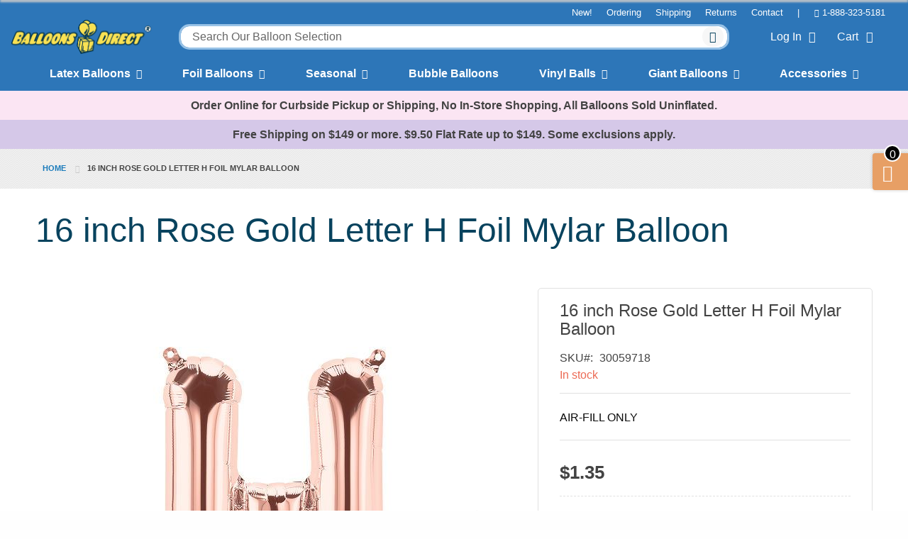

--- FILE ---
content_type: text/html; charset=UTF-8
request_url: https://www.balloonsdirect.com/16-inch-rose-gold-letter-h-foil-mylar-balloon
body_size: 168660
content:
<!doctype html>
<html lang="en">
    <head prefix="og: http://ogp.me/ns# fb: http://ogp.me/ns/fb# product: http://ogp.me/ns/product#">
        <script>
    var LOCALE = 'en\u002DUS';
    var BASE_URL = 'https\u003A\u002F\u002Fwww.balloonsdirect.com\u002F';
    var require = {
        'baseUrl': 'https\u003A\u002F\u002Fwww.balloonsdirect.com\u002Fstatic\u002Fversion1752288301\u002Ffrontend\u002FEmthemes\u002Feverything_default\u002Fen_US'
    };</script>        <meta charset="utf-8"/>
<meta name="title" content="16 inch Rose Gold Letter H Foil Mylar Balloon"/>
<meta name="description" content="16 inch Rose Gold Letter H Foil Mylar Balloon"/>
<meta name="keywords" content="16 inch Rose Gold Letter H Foil Mylar Balloon"/>
<meta name="robots" content="INDEX,FOLLOW"/>
<meta name="viewport" content="width=device-width, initial-scale=1, maximum-scale=1.0, user-scalable=no"/>
<meta name="format-detection" content="telephone=no"/>
<title>16 inch Rose Gold Letter H Foil Mylar Balloon</title>
<link  rel="stylesheet" type="text/css"  media="all" href="https://www.balloonsdirect.com/static/version1752288301/frontend/Emthemes/everything_default/en_US/mage/calendar.css" />
<link  rel="stylesheet" type="text/css"  media="all" href="https://www.balloonsdirect.com/static/version1752288301/frontend/Emthemes/everything_default/en_US/Emthemes_Slideshow/css/style/masterslider.css" />
<link  rel="stylesheet" type="text/css"  media="all" href="https://www.balloonsdirect.com/static/version1752288301/frontend/Emthemes/everything_default/en_US/Emthemes_Slideshow/css/skins/default/style.css" />
<link  rel="stylesheet" type="text/css"  media="all" href="https://www.balloonsdirect.com/static/version1752288301/frontend/Emthemes/everything_default/en_US/Emthemes_Slideshow/css/skins/light-2/style.css" />
<link  rel="stylesheet" type="text/css"  media="all" href="https://www.balloonsdirect.com/static/version1752288301/frontend/Emthemes/everything_default/en_US/Emthemes_Slideshow/css/skins/light-3/style.css" />
<link  rel="stylesheet" type="text/css"  media="all" href="https://www.balloonsdirect.com/static/version1752288301/frontend/Emthemes/everything_default/en_US/Emthemes_Slideshow/css/skins/light-4/style.css" />
<link  rel="stylesheet" type="text/css"  media="all" href="https://www.balloonsdirect.com/static/version1752288301/frontend/Emthemes/everything_default/en_US/Emthemes_Slideshow/css/skins/light-5/style.css" />
<link  rel="stylesheet" type="text/css"  media="all" href="https://www.balloonsdirect.com/static/version1752288301/frontend/Emthemes/everything_default/en_US/Emthemes_Slideshow/css/skins/light-6/style.css" />
<link  rel="stylesheet" type="text/css"  media="all" href="https://www.balloonsdirect.com/static/version1752288301/frontend/Emthemes/everything_default/en_US/Emthemes_Slideshow/css/skins/black-1/style.css" />
<link  rel="stylesheet" type="text/css"  media="all" href="https://www.balloonsdirect.com/static/version1752288301/frontend/Emthemes/everything_default/en_US/Emthemes_Slideshow/css/skins/black-2/style.css" />
<link  rel="stylesheet" type="text/css"  media="all" href="https://www.balloonsdirect.com/static/version1752288301/frontend/Emthemes/everything_default/en_US/Emthemes_Slideshow/css/skins/contrast/style.css" />
<link  rel="stylesheet" type="text/css"  media="all" href="https://www.balloonsdirect.com/static/version1752288301/frontend/Emthemes/everything_default/en_US/Emthemes_Slideshow/css/skins/metro/style.css" />
<link  rel="stylesheet" type="text/css"  media="all" href="https://www.balloonsdirect.com/static/version1752288301/frontend/Emthemes/everything_default/en_US/css/styles-m.css" />
<link  rel="stylesheet" type="text/css"  media="all" href="https://www.balloonsdirect.com/static/version1752288301/frontend/Emthemes/everything_default/en_US/mage/gallery/gallery.css" />
<link  rel="stylesheet" type="text/css"  media="all" href="https://www.balloonsdirect.com/static/version1752288301/frontend/Emthemes/everything_default/en_US/Magento_Swatches/css/swatches.css" />
<link  rel="stylesheet" type="text/css"  media="all" href="https://www.balloonsdirect.com/static/version1752288301/frontend/Emthemes/everything_default/en_US/Emthemes_QuickShop/css/quickshop.css" />
<link  rel="stylesheet" type="text/css"  media="all" href="https://www.balloonsdirect.com/static/version1752288301/frontend/Emthemes/everything_default/en_US/StripeIntegration_Payments/css/wallets.css" />
<link  rel="stylesheet" type="text/css"  media="all" href="https://www.balloonsdirect.com/static/version1752288301/frontend/Emthemes/everything_default/en_US/Dsd_Playground/css/playground.css" />
<link  rel="stylesheet" type="text/css"  media="all" href="https://www.balloonsdirect.com/static/version1752288301/frontend/Emthemes/everything_default/en_US/MageWorx_OptionFeatures/css/swatches.css" />
<link  rel="stylesheet" type="text/css"  media="all" href="https://www.balloonsdirect.com/static/version1752288301/frontend/Emthemes/everything_default/en_US/MageWorx_OptionFeatures/css/jquery.qtip.css" />
<link  rel="stylesheet" type="text/css"  media="all" href="https://www.balloonsdirect.com/static/version1752288301/frontend/Emthemes/everything_default/en_US/MageWorx_OptionFeatures/css/style.css" />
<link  rel="stylesheet" type="text/css"  media="all" href="https://www.balloonsdirect.com/static/version1752288301/frontend/Emthemes/everything_default/en_US/MageWorx_DynamicOptionsBase/styles.css" />
<link  rel="stylesheet" type="text/css"  media="all" href="https://www.balloonsdirect.com/static/version1752288301/frontend/Emthemes/everything_default/en_US/MageWorx_DynamicOptionsBase/css/jquery.qtip.css" />
<link  rel="stylesheet" type="text/css"  media="all" href="https://www.balloonsdirect.com/static/version1752288301/frontend/Emthemes/everything_default/en_US/Magefan_Blog/css/blog-m.css" />
<link  rel="stylesheet" type="text/css"  media="all" href="https://www.balloonsdirect.com/static/version1752288301/frontend/Emthemes/everything_default/en_US/Magefan_Blog/css/blog-new.css" />
<link  rel="stylesheet" type="text/css"  media="all" href="https://www.balloonsdirect.com/static/version1752288301/frontend/Emthemes/everything_default/en_US/Magefan_Blog/css/blog-custom.css" />
<link  rel="stylesheet" type="text/css"  rel="stylesheet" type="text/css" href="https://www.balloonsdirect.com/static/version1752288301/frontend/Emthemes/everything_default/en_US/Bss_Gallery/js/fancybox/source/jquery.fancybox.css" />
<link  rel="stylesheet" type="text/css"  rel="stylesheet" type="text/css" href="https://www.balloonsdirect.com/static/version1752288301/frontend/Emthemes/everything_default/en_US/Bss_Gallery/js/owl.carousel.2.3.4/assets/owl.carousel.css" />
<link  rel="stylesheet" type="text/css"  media="screen and (min-width: 768px)" href="https://www.balloonsdirect.com/static/version1752288301/frontend/Emthemes/everything_default/en_US/css/styles-l.css" />
<link  rel="stylesheet" type="text/css"  media="print" href="https://www.balloonsdirect.com/static/version1752288301/frontend/Emthemes/everything_default/en_US/css/print.css" />
<link  rel="stylesheet" type="text/css"  media="all" href="https://www.balloonsdirect.com/static/version1752288301/frontend/Emthemes/everything_default/en_US/css/fontawesome/font-awesome.css" />
<link  rel="stylesheet" type="text/css"  media="all" href="https://www.balloonsdirect.com/static/version1752288301/frontend/Emthemes/everything_default/en_US/css/owlcarousel/owl.carousel.css" />
<link  rel="stylesheet" type="text/css"  media="all" href="https://www.balloonsdirect.com/static/version1752288301/frontend/Emthemes/everything_default/en_US/css/owlcarousel/owl.theme.default.css" />
<link  rel="stylesheet" type="text/css"  media="all" href="https://www.balloonsdirect.com/static/version1752288301/frontend/Emthemes/everything_default/en_US/css/app.css" />
<link  rel="stylesheet" type="text/css"  media="all" href="https://www.balloonsdirect.com/static/version1752288301/frontend/Emthemes/everything_default/en_US/css/fontello.css" />
<script  type="text/javascript"  src="https://www.balloonsdirect.com/static/version1752288301/frontend/Emthemes/everything_default/en_US/requirejs/require.js"></script>
<script  type="text/javascript"  src="https://www.balloonsdirect.com/static/version1752288301/frontend/Emthemes/everything_default/en_US/mage/requirejs/mixins.js"></script>
<script  type="text/javascript"  src="https://www.balloonsdirect.com/static/version1752288301/frontend/Emthemes/everything_default/en_US/requirejs-config.js"></script>
<link  rel="canonical" href="https://www.balloonsdirect.com/16-inch-rose-gold-letter-h-foil-mylar-balloon" />
<link  rel="icon" type="image/x-icon" href="https://www.balloonsdirect.com/media/favicon/default/favicon.png" />
<link  rel="shortcut icon" type="image/x-icon" href="https://www.balloonsdirect.com/media/favicon/default/favicon.png" />
   <script src="https://use.typekit.net/jra6uru.js"></script>
   <script>try{Typekit.load({ async: true });}catch(e){}</script>
   <link href="https://fonts.googleapis.com/css?family=Rouge+Script" rel="stylesheet">        <!-- BEGIN GOOGLE ANALYTICS CODE -->
<script type="text/x-magento-init">
{
    "*": {
        "Magento_GoogleAnalytics/js/google-analytics": {
            "isCookieRestrictionModeEnabled": 0,
            "currentWebsite": 1,
            "cookieName": "user_allowed_save_cookie",
            "ordersTrackingData": [],
            "pageTrackingData": {"optPageUrl":"","isAnonymizedIpActive":false,"accountId":"UA-2675968-1"}        }
    }
}
</script>
<!-- END GOOGLE ANALYTICS CODE -->
    <script type="text/x-magento-init">
        {
            "*": {
                "Magento_PageCache/js/form-key-provider": {
                    "isPaginationCacheEnabled":
                        0                }
            }
        }
    </script>
<script type="text/javascript">
      var isMobile = "false";
      var isIOS = 0;
      if (typeof EM == 'undefined') EM = {};
	EM.SETTING = {		
        //USE_TAB : "1",
        DISABLE_RESPONSIVE : "1",
        //DISABLE_COLLAPSE :  "", 
        STICKY_MENU : "1",
        RTL : "0",
	};
      require(['jquery'],function($){
            if(isIOS)
              $('body').addClass('ios');  
            $('body').addClass('');
            $('body').addClass('');
      });
</script>

      <link href='https://fonts.googleapis.com/css?family=Lato:200,300,400,500,600,700,800&amp;subset=latin,cyrillic-ext,cyrillic,greek-ext,greek,vietnamese,latin-ext' rel='stylesheet' type='text/css'/><link href='https://fonts.googleapis.com/css?family=Raleway:200,300,400,500,600,700,800&amp;subset=latin,cyrillic-ext,cyrillic,greek-ext,greek,vietnamese,latin-ext' rel='stylesheet' type='text/css'/><link href='https://fonts.googleapis.com/css?family=Lora:200,300,400,500,600,700,800&amp;subset=latin,cyrillic-ext,cyrillic,greek-ext,greek,vietnamese,latin-ext' rel='stylesheet' type='text/css'/><link href='https://fonts.googleapis.com/css?family=Anton:200,300,400,500,600,700,800&amp;subset=latin,cyrillic-ext,cyrillic,greek-ext,greek,vietnamese,latin-ext' rel='stylesheet' type='text/css'/><link href='https://fonts.googleapis.com/css?family=Russo+One:200,300,400,500,600,700,800&amp;subset=latin,cyrillic-ext,cyrillic,greek-ext,greek,vietnamese,latin-ext' rel='stylesheet' type='text/css'/><link href='https://fonts.googleapis.com/css?family=Yellowtail:200,300,400,500,600,700,800&amp;subset=latin,cyrillic-ext,cyrillic,greek-ext,greek,vietnamese,latin-ext' rel='stylesheet' type='text/css'/><link href='https://fonts.googleapis.com/css?family=Pinyon+Script:200,300,400,500,600,700,800&amp;subset=latin,cyrillic-ext,cyrillic,greek-ext,greek,vietnamese,latin-ext' rel='stylesheet' type='text/css'/><link href='https://fonts.googleapis.com/css?family=Graduate:200,300,400,500,600,700,800&amp;subset=latin,cyrillic-ext,cyrillic,greek-ext,greek,vietnamese,latin-ext' rel='stylesheet' type='text/css'/><link rel="stylesheet" type="text/css" href="https://www.balloonsdirect.com/static/version1752288301/frontend/Emthemes/everything_default/en_US/css/customcss/balloon_directs.css">
<style type="text/css">
    @media print, screen and (min-width: 64em) {
    .hide-for-dsd-large {
        display: none !important;
    }
}

@media screen and (max-width: 63.99875em) {
    .show-for-dsd-large {
        display: none !important;
    }
}

@media screen and (min-width: 64em) and (max-width: 87.99875em) {
    .hide-for-dsd-large-only {
        display: none !important;
    }
}

@media screen and (max-width: 63.99875em), screen and (min-width: 88em) {
    .show-for-dsd-large-only {
        display: none !important;
    }
}
.product-social-links {
	display: none;
}

@media only screen and (max-width: 40.063em)  {
	.contact-text {
		height:auto !important;
	}
}

.hyperlink-shim.bd-category-cards-wrapper .bd-custom-card-inner img {
	max-height: none;
	align-self: center;
}

@media only screen and (min-width: 769px) {
	.hyperlink-shim .row {
		display: flex;
	}
}

.hyperlink-shim .bd-custom-card-title {
	display: inline;
	flex-grow: 0;
}

/* Mobile only */
@media only screen and (max-width: 768px) {
	.hyperlink-shim.bd-category-cards-wrapper .bd-custom-card img {
		max-width: 248px;
		margin: 0 auto;
	}
}

.hyperlink-shim.bd-category-cards-wrapper .bd-custom-card-inner {
	margin: 0 4px;
	display: flex;
	flex-grow: 1;
}

.hyperlink-shim.bd-category-cards-wrapper .bd-custom-card-inner a:first-child {
	margin: 0 4px;
	min-height: 385px;
	display: flex;
	flex-direction: column;
	flex-grow: 1;
}

.hyperlink-shim.bd-category-cards-wrapper .bd-custom-card {
	max-height: none;
	display: flex;
	flex-grow: 1;
}

.hyperlink-shim.bd-category-cards-wrapper .bd-custom-card-inner img {
	max-height: none;
	align-self: center;
}

@media only screen and (min-width: 769px) {
	.hyperlink-shim .row {
		display: flex;
	}
}

.hyperlink-shim .bd-custom-card-title {
	display: inline;
	flex-grow: 0;
}

.bd-custom-card-inner span.button {
	background-color: #EC6A54;
	display: block;
	color: #fff;
	padding: 1rem;
	margin-top: 1rem;
	font-size: 1.5rem;
	transition: all 0.5s ease;
}

.bd-custom-card-inner a:hover span.button {
	background-color: #E79F65;
	text-decoration: none;
}

.bd-category-cards-wrapper .bd-custom-card-inner span.button {
	margin-top: auto;
}

.bd-custom-card-inner a:hover img {
	opacity: 0.8;
}

.dropdown-menu {
	margin-top: 0!important;
	left: 0!important;
}

.dropdown-menu .nav-flex .col-3 ul.ls-link li a {
	color: #333 !important;
	font-weight: normal !important;
	padding: .4rem 0;
}

.dropdown-menu .nav-flex .col-3 .nav-title-link a {
	color: #08435e!important;
	padding: .4rem 0;
}


@-webkit-keyframes fadeIn {
	0% { opacity: 0; }
	20% { opacity: 0; }
	40% { opacity: 0; }
	60% { opacity: 0.9; }
	80% { opacity: 1; }
	100% { opacity: 1; }
}


@keyframes fadeIn {
	0% { opacity: 0; }
	20% { opacity: 0; }
	40% { opacity: 0; }
	60% { opacity: 0.9; }
	80% { opacity: 1; }
	100% { opacity: 1; }
}

.mega-menu {
	display: none;
	left: 0;
	position: absolute;
	text-align: left;
	width: 100%;
}

.hoverable:hover .mega-menu {

	display: block;
	-webkit-animation-name: fadeIn;
	-webkit-animation-duration: 1.5s;
	animation-name: fadeIn;
	animation-duration: 1.5s;
}

a.notch {
	z-index: 100000;
}

.dropdown > li > a {
	padding: 0.7rem 1rem;
	display: inline-block;
}

.fixed .header-menu {
	width: 100%!important;
	max-width: 100%!important;
}

.fixed .header-menu nav {
	width: 100%!important;
}

.fixed .header-search {
	max-width: 100%!important;
}

.fixed .header-menu nav ul li a {
	padding: .5rem 1rem!important;
}

.fixed .header-interior {
	max-width: 100%!important;
	padding: 0!important;
}

.trending {
	border: 12px solid #4ca997;
	/*border: 12px solid #ff7878;*/
	margin-top: 3rem;
	border-radius: 3px;
}

.trending-product {
	width: 20%;
	transition: all 0.5s ease;
}

.trending-product:hover {
	transform: translateY(-8px);
	opacity: .7;
}

@media only screen and (max-width: 40.063em)  {
	.trending-product {
		width: 50%;
	}
}

.trending-text {
	color: #2d76b8;
	font-size: 2rem;
	margin-top: 1rem;
	font-weight: bold;
}

.header-v2 {
	padding: 1rem 2rem 0 2rem;
	font-family: sofia-pro, sans-serif;
}

.header-v2-desktop-menu {
	color: rgba(255, 255, 255, 1);
	max-width: 1440px;
	margin-left: auto;
	margin-right: auto;
	font-weight: 700;
	justify-content: space-evenly;
	display: flex;
	position: relative;
}

.header-v2-desktop-menu a:visited {
	color: white;
}

.header-v2-desktop-menu .header-v2-li {
	list-style-type: none;
	margin-left: 1.25rem;
	margin-right: 1.25rem;
}

.header-v2-desktop-menu .header-v2-li a {
	color: white;
}

.header-v2-desktop-menu .flyout-toggle {
	cursor: pointer;
	display: flex;
	padding-bottom: .75rem;
}

.header-v2-desktop-menu .flyout-toggle .flyout-toggle-link {
	margin-right: 0.5rem;
}

.header-v2-desktop-menu .flyout-toggle span {
	transition: all 0.25s ease;
}

.chevron-rotate-up {
	transform: rotateX(180deg);
}

.header-v2-desktop-menu .hidden-flyout.hidden {
	display: none;
}

.header-v2-desktop-menu .hidden.v2-flyout {
	display: none;
}

.header-v2-desktop-menu .v2-flyout {
	transition: all 0.25s ease;
	color: #555555;
	box-shadow: 0 4px 6px -1px rgba(0, 0, 0, 0.1), 0 2px 4px -1px rgba(0, 0, 0, 0.06);
	position: absolute;
	/*overflow: hidden;*/
	font-weight: 400;
	display: flex;
	border-bottom-right-radius: 0.125rem;
	border-bottom-left-radius: 0.125rem;
	background-color: rgba(255, 255, 255, 1);
	position: absolute;
	left: 0;
	min-height: 350px;
	width: 100%;
}

.header-v2-desktop-menu .v2-flyout-inner {
	padding: 1rem 0;
	width: 350px;
	border-right: 1px solid rgba(160, 174, 192, 1);
}

.header-v2-desktop-menu .v2-flyout-inner ul {
	margin-left: 0;
}

.header-v2-desktop-menu .v2-flyout-inner ul li {
	/*margin-top: .25rem;*/
	list-style-type: none;
	margin-bottom: 0;
}

.header-v2-desktop-menu .v2-flyout-inner ul li a {
	width: 100%;
	justify-content: space-between;
	align-items: center;
	display: flex;
	padding: .25rem 1rem;
	transition: all 0.25s ease;
}

.header-v2-desktop-menu v2-flyout-inner ul li a.bold {
	font-weight: bold;
}

.header-v2-desktop-menu .v2-flyout-inner ul li a, .header-v2-desktop-menu .v2-flyout-inner ul li a:visited {
	color: #555555;
}

.header-v2-desktop-menu .v2-flyout-inner ul li.no-margin {
	margin-top: 0;
}

/*.header-v2-desktop-menu .v2-flyout-inner ul li:hover {*/

/*}*/

/*.header-v2-desktop-menu .v2-flyout-inner ul li a:hover {*/
/*    font-weight: bold;*/
/*    color: #2d76b8;*/
/*}*/

.header-v2-desktop-menu .v2-hovered, .header-v2-desktop-menu .v2-first-item-selected {
	font-weight: bold;
	color: #2d76b8!important;
	background-color: #f2f2f2;
}

.header-v2-desktop-menu .v2-flyout-inner-right.hidden {
	display: none;
}

.header-v2-desktop-menu .v2-flyout-inner-right {
	min-height: 350px;
	padding-left: 1rem;
	padding-right: 2rem;
	padding-top: 1rem;
	padding-bottom: 1rem;
	z-index: -1;
	position: absolute;
	left: 350px;
	background: white;
}

/*.v2-flyout-inner-right-1 {*/
/*    z-index: 1;*/
/*}*/

.header-v2-desktop-menu .v2-flyout-inner-right-2 {
	z-index: 2;
}

.header-v2-desktop-menu .v2-flex {
	display: flex;
}

.header-v2-desktop-menu .v2-flex ul {
	margin-left: 1.5rem;
	margin-right: 1.5rem;
}

.header-v2-desktop-menu .v2-flex ul li {
	list-style-type: none;
	margin-top: .25rem;
	margin-bottom: 0;
}

.header-v2-desktop-menu .v2-flex ul li.no-margin {
	margin-top: 0;
}

.header-v2-desktop-menu .v2-flex ul li.font-bold {
	font-weight: bold;
}

.header-v2-desktop-menu .v2-flex ul li a {
	transition: all 0.25s ease;
}

.header-v2-desktop-menu .v2-flex ul li a, .header-v2-desktop-menu .v2-flex ul li a:visited {
	color: #555555;
}

.header-v2-desktop-menu .v2-flex ul li a:hover {
	color: #2d76b8;
}

.off-canvas {
	z-index: 10000;
	min-width: 300px;
	max-width: 404px;
	-webkit-transform: translateX(-300px);
	-ms-transform: translateX(-300px);
	transform: translateX(-300px);
	background: white;
}

.off-canvas.is-open {
	box-shadow: 0 25px 50px -12px rgba(0, 0, 0, 0.25);
}

#off-canvas-toggle {
	color: white;
	font-size: .8rem;
	display: flex;
	flex-wrap: wrap;
	justify-content: center;
	align-items: center;
	padding-right: 1.5rem;
	margin-top: .5rem;
}

#off-canvas-toggle i {
	font-size: 1.5rem;
	line-height: 0;
	margin-bottom: -5px;
}

#off-canvas-close {
	position: absolute;
	right: 1rem;
	font-size: 2rem;
	top: 1rem;
	line-height: 0;
	color: #2d76b8;
}

.header-v2-mobile-menu {
	padding: 1rem 0;
}

.header-v2-mobile-menu li {
	list-style-type: none;
	margin-bottom: .25rem;
	border-top: 1px solid #f3f3f3;
	padding: .15rem 1rem;
}

.header-v2-mobile-menu .v2-flyout-inner-right {
	-webkit-transform: translateX(-300px);
	-ms-transform: translateX(-300px);
	transform: translateX(-300px);
	position: fixed;
	transition: transform 0.5s ease, -webkit-transform 0.5s ease;
	backface-visibility: hidden;
	top: 0;
	left: 0;
	height: 100%;
	overflow-y: auto;
	width: 300px;
	min-width: 300px;
	max-width: 404px;
	background-color: white;
}

.header-v2-mobile-menu .v2-flyout-inner-right.is-open {
	transform: translate(0, 0);
}

.header-v2-mobile-menu .menu-return {
	background-color: #f7f7f7;
	padding: .5rem 1rem;
	margin-bottom: 10px;
}

.header-v2-mobile-menu .menu-return span {
	margin-right: 10px;
}

.header-v2-mobile-menu a, .header-v2-mobile-menu li {
	/*color: #555555;*/
	color: #2d76b8;
	font-size: .9rem;
}

.header-v2-mobile-menu .v2-flyout-inner-right li.no-margin {
	border: 0px;
	padding-top: 0;
}

.header-v2-mobile-menu .v2-flyout-inner-right li.no-margin.font-bold {
	border: 0px;
	padding-top: 0;
	font-weight: bold;
}

.header-v2-mobile-menu .v2-flyout-inner ul {
	margin: 0;
}

.header-v2-mobile-menu .v2-flyout-inner ul li a {
	width: 100%;
	display: flex;
	justify-content: space-between;
	align-items: center;
	color: #2d76b8;
	transition: all 0.5s ease;
}

.header-v2-mobile-menu .flyout-toggle-link {
	margin-bottom: .5rem;
	margin-top: 1rem;
	padding-left: 1rem;
}

.header-v2-mobile-menu .flyout-toggle-link a {
	font-weight: bold;
}

.header-v2-mobile-menu .flyout-toggle-link a {
	color: #2d76b8;
}

.header-bd.fixed .header-v2 {
	width: 100%;
}

.mobile-cart {
	display: flex;
	padding-left: 1rem;
	min-width: 115px;
}

.mobile-cart a {
	color: white;
	font-size: .8rem;
	display: flex;
	flex-wrap: wrap;
	justify-content: center;
}

.mobile-cart i {
	font-size: 1.5rem;
	line-height: 0;
	/*margin-bottom: -5px;*/
}

@media screen and (max-width: 39.9375em) {
	.header-bd .header-interior .logo {
		margin-bottom: 0!important;
		margin-top: .25rem;
	}
}

@media screen and (max-width: 1100px) {
	.mobile-menu-switch {
		display: block;
	}
	.header-v2 {
		display: none;
	}
}

@media screen and (min-width: 1101px) {
	.mobile-menu-switch {
		display: none;
	}
	.header-v2 {
		display: block;
	}
}

@media screen and (min-width: 1024px) and (max-width: 1100px) {
	.header-bd .header-interior {
		padding-bottom: .5rem;
	}
}

@media screen and (min-width: 1101px) and (max-width: 1134px) {
	.header-v2-desktop-menu .header-v2-li a {
		font-size: .9rem;
	}
}

#off-canvas-anchor {
	position: absolute;
	top: 0;
}

.checkout-onepage-success #registration {
	display: none;
}</style>
<script type="text/javascript">
	// require(['jquery','bdtest', 'domReady!'],function($){
	// 	$(".cms-shipping").addClass('bdtest-call-wil5-ok');
	// 	$("#vl-main-wrapper").addClass('bdtest-main-wil5-call-ok');
	// });
</script>
<!-- Google tag (gtag.js) -->
<script async src="https://www.googletagmanager.com/gtag/js?id=G-L38S83Q7Z3"></script>
<script>
	window.dataLayer = window.dataLayer || [];
	function gtag(){dataLayer.push(arguments);}
	gtag('js', new Date());
	gtag('config', 'G-L38S83Q7Z3');
</script>



<meta property="og:type" content="product" />
<meta property="og:title"
      content="16&#x20;inch&#x20;Rose&#x20;Gold&#x20;Letter&#x20;H&#x20;Foil&#x20;Mylar&#x20;Balloon" />
<meta property="og:image"
      content="https://www.balloonsdirect.com/media/catalog/product/cache/f5ed2c477df77e3afb5cbcb71c8e6849/5/9/59717_59718b.jpeg" />
<meta property="og:description"
      content="AIR-FILL&#x20;ONLY" />
<meta property="og:url" content="https://www.balloonsdirect.com/16-inch-rose-gold-letter-h-foil-mylar-balloon" />
    <meta property="product:price:amount" content="1.35"/>
    <meta property="product:price:currency"
      content="USD"/>
    </head>
    <body data-container="body"
          data-mage-init='{"loaderAjax": {}, "loader": { "icon": "https://www.balloonsdirect.com/static/version1752288301/frontend/Emthemes/everything_default/en_US/images/loader-2.gif"}}'
        id="html-body" itemtype="http://schema.org/Product" itemscope="itemscope" class="catalog-product-view product-16-inch-rose-gold-letter-h-foil-mylar-balloon page-layout-1column">
        
<script type="text/x-magento-init">
    {
        "*": {
            "Magento_PageBuilder/js/widget-initializer": {
                "config": {"[data-content-type=\"slider\"][data-appearance=\"default\"]":{"Magento_PageBuilder\/js\/content-type\/slider\/appearance\/default\/widget":false},"[data-content-type=\"map\"]":{"Magento_PageBuilder\/js\/content-type\/map\/appearance\/default\/widget":false},"[data-content-type=\"row\"]":{"Magento_PageBuilder\/js\/content-type\/row\/appearance\/default\/widget":false},"[data-content-type=\"tabs\"]":{"Magento_PageBuilder\/js\/content-type\/tabs\/appearance\/default\/widget":false},"[data-content-type=\"slide\"]":{"Magento_PageBuilder\/js\/content-type\/slide\/appearance\/default\/widget":{"buttonSelector":".pagebuilder-slide-button","showOverlay":"hover","dataRole":"slide"}},"[data-content-type=\"banner\"]":{"Magento_PageBuilder\/js\/content-type\/banner\/appearance\/default\/widget":{"buttonSelector":".pagebuilder-banner-button","showOverlay":"hover","dataRole":"banner"}},"[data-content-type=\"buttons\"]":{"Magento_PageBuilder\/js\/content-type\/buttons\/appearance\/inline\/widget":false},"[data-content-type=\"products\"][data-appearance=\"carousel\"]":{"Magento_PageBuilder\/js\/content-type\/products\/appearance\/carousel\/widget":false}},
                "breakpoints": {"desktop":{"label":"Desktop","stage":true,"default":true,"class":"desktop-switcher","icon":"Magento_PageBuilder::css\/images\/switcher\/switcher-desktop.svg","conditions":{"min-width":"1024px"},"options":{"products":{"default":{"slidesToShow":"5"}}}},"tablet":{"conditions":{"max-width":"1024px","min-width":"768px"},"options":{"products":{"default":{"slidesToShow":"4"},"continuous":{"slidesToShow":"3"}}}},"mobile":{"label":"Mobile","stage":true,"class":"mobile-switcher","icon":"Magento_PageBuilder::css\/images\/switcher\/switcher-mobile.svg","media":"only screen and (max-width: 768px)","conditions":{"max-width":"768px","min-width":"640px"},"options":{"products":{"default":{"slidesToShow":"3"}}}},"mobile-small":{"conditions":{"max-width":"640px"},"options":{"products":{"default":{"slidesToShow":"2"},"continuous":{"slidesToShow":"1"}}}}}            }
        }
    }
</script>

<div class="cookie-status-message" id="cookie-status">
    The store will not work correctly in the case when cookies are disabled.</div>
<script type="text&#x2F;javascript">document.querySelector("#cookie-status").style.display = "none";</script>
<script type="text/x-magento-init">
    {
        "*": {
            "cookieStatus": {}
        }
    }
</script>

<script type="text/x-magento-init">
    {
        "*": {
            "mage/cookies": {
                "expires": null,
                "path": "\u002F",
                "domain": ".www.balloonsdirect.com",
                "secure": true,
                "lifetime": "7200"
            }
        }
    }
</script>
    <noscript>
        <div class="message global noscript">
            <div class="content">
                <p>
                    <strong>JavaScript seems to be disabled in your browser.</strong>
                    <span>
                        For the best experience on our site, be sure to turn on Javascript in your browser.                    </span>
                </p>
            </div>
        </div>
    </noscript>

<script>
    window.cookiesConfig = window.cookiesConfig || {};
    window.cookiesConfig.secure = true;
</script><script>    require.config({
        map: {
            '*': {
                wysiwygAdapter: 'mage/adminhtml/wysiwyg/tiny_mce/tinymce5Adapter'
            }
        }
    });</script><script>    require.config({
        paths: {
            googleMaps: 'https\u003A\u002F\u002Fmaps.googleapis.com\u002Fmaps\u002Fapi\u002Fjs\u003Fv\u003D3\u0026key\u003D'
        },
        config: {
            'Magento_PageBuilder/js/utils/map': {
                style: '',
            },
            'Magento_PageBuilder/js/content-type/map/preview': {
                apiKey: '',
                apiKeyErrorMessage: 'You\u0020must\u0020provide\u0020a\u0020valid\u0020\u003Ca\u0020href\u003D\u0027https\u003A\u002F\u002Fwww.balloonsdirect.com\u002Fadminhtml\u002Fsystem_config\u002Fedit\u002Fsection\u002Fcms\u002F\u0023cms_pagebuilder\u0027\u0020target\u003D\u0027_blank\u0027\u003EGoogle\u0020Maps\u0020API\u0020key\u003C\u002Fa\u003E\u0020to\u0020use\u0020a\u0020map.'
            },
            'Magento_PageBuilder/js/form/element/map': {
                apiKey: '',
                apiKeyErrorMessage: 'You\u0020must\u0020provide\u0020a\u0020valid\u0020\u003Ca\u0020href\u003D\u0027https\u003A\u002F\u002Fwww.balloonsdirect.com\u002Fadminhtml\u002Fsystem_config\u002Fedit\u002Fsection\u002Fcms\u002F\u0023cms_pagebuilder\u0027\u0020target\u003D\u0027_blank\u0027\u003EGoogle\u0020Maps\u0020API\u0020key\u003C\u002Fa\u003E\u0020to\u0020use\u0020a\u0020map.'
            },
        }
    });</script><script>
    require.config({
        shim: {
            'Magento_PageBuilder/js/utils/map': {
                deps: ['googleMaps']
            }
        }
    });</script><div id="vl-main-wrapper" class="grid-container fluid off-canvas-wrapper"><header class="page-header"><div class="header content"><div class="header-wrapper-container"><div class="em-search mobile-search-wrapper">
        <a class="em-search-icon mobile-search-icon" title="Search" href="javascript:void(0);"><span>Search</span></a>		
		<div class="em-container-js-mobile-search">
			<form class="form minisearch" id="mobile_search_mini_form" action="https://www.balloonsdirect.com/catalogsearch/result/" method="get">
				<div class="field search">
					<label class="label" for="search" data-role="minisearch-label">
						<span>Search</span>
					</label>
					<div class="control">
						<input id="mobile_search"
						data-mage-init='{"quickSearch":{
						"formSelector":"#mobile_search_mini_form",
						"url":"https://www.balloonsdirect.com/search/ajax/suggest/",
						"destinationSelector":"#mobile_search_autocomplete"}
						}'
						type="text"
						name="q"
						value=""
						placeholder="Search entire store here..."
						class="input-text"
						maxlength="128"
						role="combobox"
						aria-haspopup="false"
						aria-autocomplete="both"
						autocomplete="off"/>
						<div id="mobile_search_autocomplete" class="search-autocomplete"></div>
											</div>
				</div>
				<div class="actions">
					<button type="submit"
					title="Search"
					class="action search primary">
						<span>Search</span>
					</button>
				</div>
			</form>
		</div>	
</div>
<script type="text/javascript">
      require(['jquery','dropdownDialog'],function($){
                
           $(".em-container-js-mobile-search").dropdownDialog({
                triggerEvent : "click",          
                appendTo:".mobile-search-wrapper",
                triggerTarget:".mobile-search-icon",
                closeOnMouseLeave: false,
                closeOnEscape: false,
                triggerClass:"active",
                parentClass:"active",
                buttons:null
           })
            });
</script> 
<div class="em-minicart">
	<div data-block="minicart" class="minicart-wrapper">
	    <a class="action showcart" href="https://www.balloonsdirect.com/checkout/cart/"
	       data-bind="scope: 'minicart_content'">
		<span class="text">My Cart</span>
		<span class="counter qty empty"
		      data-bind="css: { empty: !!getCartParam('summary_count') == false }, blockLoader: isLoading">
		    <span class="counter-number">
		    <!-- ko ifnot: getCartParam('summary_count') -->
		        <!-- ko text: '0' --><!-- /ko -->
		    <!-- /ko -->
		    <!-- ko if: getCartParam('summary_count') -->
		    	<!-- ko text: getCartParam('summary_count') --><!-- /ko -->
		    <!-- /ko -->
		    </span>
		    <span class="counter-label">
		    <!-- ko if: getCartParam('summary_count') -->
		        <!-- ko text: getCartParam('summary_count') --><!-- /ko -->
		        <!-- ko i18n: 'items' --><!-- /ko -->
		    <!-- /ko -->
		    </span>
		</span>
	    </a>
	    		<div class="block block-minicart empty"
		     data-role="dropdownDialog"
		     data-mage-init='{"dropdownDialog":{
		        "appendTo":"[data-block=minicart]",
		        "triggerTarget":".showcart",
		        "timeout": "2000",
		        "closeOnMouseLeave": false,
		        "closeOnEscape": true,
		        "triggerClass":"active",
		        "parentClass":"active",
		        "buttons":[]}}'>
		    <div id="minicart-content-wrapper" data-bind="scope: 'minicart_content'">
		        <!-- ko template: getTemplate() --><!-- /ko -->
		    </div>
		    		</div>
	    	    <script>
		window.checkout = {"shoppingCartUrl":"https:\/\/www.balloonsdirect.com\/checkout\/cart\/","checkoutUrl":"https:\/\/www.balloonsdirect.com\/checkout\/","updateItemQtyUrl":"https:\/\/www.balloonsdirect.com\/checkout\/sidebar\/updateItemQty\/","removeItemUrl":"https:\/\/www.balloonsdirect.com\/checkout\/sidebar\/removeItem\/","imageTemplate":"Magento_Catalog\/product\/image_with_borders","baseUrl":"https:\/\/www.balloonsdirect.com\/","minicartMaxItemsVisible":5,"websiteId":"1","maxItemsToDisplay":10,"storeId":"1","storeGroupId":"1","customerLoginUrl":"https:\/\/www.balloonsdirect.com\/customer\/account\/login\/referer\/aHR0cHM6Ly93d3cuYmFsbG9vbnNkaXJlY3QuY29tLzE2LWluY2gtcm9zZS1nb2xkLWxldHRlci1oLWZvaWwtbXlsYXItYmFsbG9vbg%2C%2C\/","isRedirectRequired":false,"autocomplete":"off","captcha":{"user_login":{"isCaseSensitive":false,"imageHeight":50,"imageSrc":"","refreshUrl":"https:\/\/www.balloonsdirect.com\/captcha\/refresh\/","isRequired":false,"timestamp":1768517545}}};
	    </script>
	    <script type="text/x-magento-init">
	    {
		"[data-block='minicart']": {
		    "Magento_Ui/js/core/app": {"components":{"minicart_content":{"children":{"subtotal.container":{"children":{"subtotal":{"children":{"subtotal.totals":{"config":{"display_cart_subtotal_incl_tax":0,"display_cart_subtotal_excl_tax":1,"template":"Magento_Tax\/checkout\/minicart\/subtotal\/totals"},"children":{"subtotal.totals.msrp":{"component":"Magento_Msrp\/js\/view\/checkout\/minicart\/subtotal\/totals","config":{"displayArea":"minicart-subtotal-hidden","template":"Magento_Msrp\/checkout\/minicart\/subtotal\/totals"}}},"component":"Magento_Tax\/js\/view\/checkout\/minicart\/subtotal\/totals"}},"component":"uiComponent","config":{"template":"Magento_Checkout\/minicart\/subtotal"}}},"component":"uiComponent","config":{"displayArea":"subtotalContainer"}},"item.renderer":{"component":"Magento_Checkout\/js\/view\/cart-item-renderer","config":{"displayArea":"defaultRenderer","template":"Magento_Checkout\/minicart\/item\/default"},"children":{"item.image":{"component":"Magento_Catalog\/js\/view\/image","config":{"template":"Magento_Catalog\/product\/image","displayArea":"itemImage"}},"checkout.cart.item.price.sidebar":{"component":"uiComponent","config":{"template":"Magento_Checkout\/minicart\/item\/price","displayArea":"priceSidebar"}}}},"extra_info":{"component":"uiComponent","config":{"displayArea":"extraInfo"}},"promotion":{"component":"uiComponent","config":{"displayArea":"promotion"}}},"config":{"itemRenderer":{"default":"defaultRenderer","simple":"defaultRenderer","virtual":"defaultRenderer"},"template":"Magento_Checkout\/minicart\/content"},"component":"Magento_Checkout\/js\/view\/minicart"}},"types":[]}		},
		"*": {
		    "Magento_Ui/js/block-loader": "https://www.balloonsdirect.com/static/version1752288301/frontend/Emthemes/everything_default/en_US/images/loader-1.gif"
		}
	    }
	    </script>
	</div>
</div>



</div></div></header><div data-block="emminicart" class="minicart-wrapper flyingcart-minicart-wrapper flyingcart-minicart-right  ">
<div id="em-flyingcart-69696fa9c03ce" class="emthemes-flyingcart flyingcart-hidden">
    <div class="action flyingcart-co flyingcart-close" 
       data-bind="scope: 'emminicart_content'">
        <a><span class="text">My Cart</span></a>
				<span class="counter qty empty"
              data-bind="css: { empty: cart().summary_count == 0 }">
            <span class="counter-number">
			<!-- ko if: !cart().summary_count || cart().summary_count==0-->
						<!-- ko i18n: '0' --><!-- /ko -->
			<!-- /ko -->
			<!-- ko if: cart().summary_count && cart().summary_count >0-->
						<!-- ko text: cart().summary_count --><!-- /ko -->
			<!-- /ko -->
			</span>
		</span>
		    </div>
	<div id="em-flyingcart-target-69696fa9c03d2" class="emthemes-flyingcart-full">
	<div id="custom-minicart-content-wrapper" data-bind="scope: 'emminicart_content'">
		<div class="block-title">
			<strong>
				<span class="text"><!-- ko i18n: 'My Cart' --><!-- /ko --></span>
			</strong>
			<div class="flyingcart-close-dialog">
			</div>
		</div>
		<div class="block-content">
			<div id="cart-target"></div>
			<!-- ko if: cart().summary_count -->
				<div class="items-total">
					<span class="count"><!-- ko text: cart().summary_count --><!-- /ko --></span>
					<!-- ko if: cart().summary_count == 1 -->
						<!-- ko i18n: 'item' --><!-- /ko -->
					<!-- /ko -->
					<!-- ko if: cart().summary_count > 1 -->
						<!-- ko i18n: 'items' --><!-- /ko -->
					<!-- /ko -->
				</div>
			<!-- /ko -->
			<!-- ko if: cart().summary_count -->
			<strong class="subtitle"><!-- ko i18n: 'Recently added item(s)' --><!-- /ko --></strong>
			<div class="flyingcart-items-wrapper">
				<ol id="custom-mini-cart" class="minicart-items custom-minicart-items">
					<!-- ko foreach: { data: cart().items, as: 'item' } -->
					<li class="item product product-item" data-role="custom-product-item">
						<div class="product">
							<!-- ko if: product_has_url -->
							 <span class="product-item-photo">
								<a data-bind="attr: {href: product_url, title: product_name}" tabindex="-1" class="product-item-photo">
										<span class="product-image-container">
												<span class="product-image-wrapper">
													<img data-bind="attr: {'src': product_image.src, 'width': product_image.width, 'height': product_image.height, 'alt' : product_image.alt }"/>
												</span>
										</span>
								</a>
							</span>
							<!-- /ko -->
							<!-- ko ifnot: product_has_url -->
							<span class="product-item-photo">
							   <span class="product-image-container">
												<span class="product-image-wrapper">
													<img data-bind="attr: {'src': product_image.src, 'width': product_image.width, 'height': product_image.height, 'alt' : product_image.alt }"/>
												</span>
								</span>
							</span>
							<!-- /ko -->
							<div class="product-item-details">
								<strong class="product-item-name">
									<!-- ko if: product_has_url -->
									<a data-bind="attr: {href: product_url}, text: product_name"></a>
									<!-- /ko -->
									<!-- ko ifnot: product_has_url -->
										<!-- ko text: product_name --><!-- /ko -->
									<!-- /ko -->
								</strong>
								<!-- ko if: options.length -->
									<div class="product options em-detail" data-mage-init='{"collapsible":{"openedState": "active", "saveState": false}}'>
										<span data-role="em-title" class="toggle flyingcart-toggle flyingcart-detail-show"><!-- ko i18n: 'See Details' --><!-- /ko --></span>
										<div data-role="em-content" class="content flyingcart-details " style="display:none">
											<strong class="subtitle"><!-- ko i18n: 'Options Details' --><!-- /ko --></strong>
											<dl class="product options list">
												<!-- ko foreach: { data: options, as: 'option' } -->
												<dt class="label"><!-- ko text: option.label --><!-- /ko --></dt>
												<dd class="values">
													<!-- ko if: Array.isArray(option.value) -->
														<span data-bind="html: option.value.join('<br>')"></span>
													<!-- /ko -->
													<!-- ko ifnot: Array.isArray(option.value) -->
														<span data-bind="html: option.value"></span>
													<!-- /ko -->
												</dd>
												<!-- /ko -->
											</dl>
										</div>
									</div>
								<!-- /ko -->
								<div class="product-item-pricing">
									<!-- ko if: canApplyMsrp -->
									<div class="details-map">
										<span class="label" data-bind="i18n: 'Price'"></span>
										<span class="value" data-bind="i18n: 'See price before order confirmation.'"></span>
									</div>
									<!-- /ko -->
									<!-- ko ifnot: canApplyMsrp -->
									<!-- ko foreach: $parent.getRegion('priceSidebar') -->
										<!-- ko template: {name: getTemplate(), data: item.product_price, as: 'price'} --><!-- /ko -->
									<!-- /ko -->
									<!-- /ko -->
									<div class="details-qty qty">
										<label class="label" data-bind="i18n: 'Qty', attr: {
											   for: 'custom-cart-item-'+item_id+'-qty'}"></label>
										<input data-bind="attr: {
											   id: 'custom-cart-item-'+item_id+'-qty',
											   'data-cart-item': item_id,
											   'data-item-qty': qty
											   }, value: qty"
											   type="number"
											   size="4"
											   class="item-qty cart-item-qty"
											   maxlength="12"/>
										<button data-bind="attr: {
											   id: 'custom-update-cart-item-'+item_id,
											   'data-cart-item': item_id,
											   title: $t('Update')
											   }"
												class="update-cart-item"
												style="display: none">
											<span data-bind="i18n: 'Update'"></span>
										</button>
									</div>
								</div>
								<div class="product actions">
									<!-- ko if: is_visible_in_site_visibility -->
									<div class="primary">
										<a data-bind="attr: {href: configure_url, title: $t('Edit item')}" class="action edit">
											<span data-bind="i18n: 'Edit'"></span>
										</a>
									</div>
									<!-- /ko -->
									<div class="secondary">
										<a href="#" data-bind="attr: {'data-cart-item': item_id, title: $t('Remove item')}"
										   class="action delete">
											<span data-bind="i18n: 'Remove'"></span>
										</a>
									</div>
								</div>
							</div>
						</div>
					</li>
				<!-- /ko -->
				</ol>
			</div>
			<!-- /ko -->
			<!-- ko ifnot: cart().summary_count -->
				<strong class="subtitle empty"">
					<!-- ko i18n: 'You have no items in your shopping cart.' --><!-- /ko -->
				</strong>
				<!-- ko if: cart().cart_empty_message -->
					<p class="minicart empty text"><!-- ko text: cart().cart_empty_message --><!-- /ko --></p>

					<div class="actions">
						<div class="secondary">
							<a class="action viewcart" data-bind="attr: {href: shoppingCartUrl}">
								<span><!-- ko text: $t('View and edit cart') --><!-- /ko --></span>
							</a>
						</div>
					</div>
				<!-- /ko -->
			<!-- /ko -->

			<!-- ko if: cart().summary_count -->
							<!-- ko if: cart().possible_onepage_checkout -->
					<!-- ko foreach: getRegion('subtotalContainer') -->
								<!-- ko template: getTemplate() --><!-- /ko -->
					<!-- /ko -->
					<span class="amount">
						<span data-bind="html: cart().subtotal"></span>
					</span>
				<!-- /ko -->
								<!-- ko foreach: getRegion('extraInfo') -->
					<!-- ko template: getTemplate() --><!-- /ko -->
				<!-- /ko -->
				<!-- ko if: cart().possible_onepage_checkout -->
				<div class="actions flyingcart-checkout">
					<div class="primary">
						<button
								id="custom-top-cart-btn-checkout"
								type="button"
								class="action primary checkout"
								data-bind="attr: {title: $t('Go to Checkout')}"
                        >
							<!-- ko i18n: 'Go to Checkout' --><!-- /ko -->
						</button>
						<div data-bind="html: cart().extra_actions"></div>
					</div>
				</div>
				<!-- /ko -->
				<div class="actions flyingcart-actions">
				<div class="secondary">
					<a class="action viewcart" data-bind="attr: {href: shoppingCartUrl}">
						<span><!-- ko i18n: 'View and edit cart' --><!-- /ko --></span>
					</a>
				</div>
			</div>
			<!-- /ko -->
			<div id="emthemes-flying-minicart-widgets" class="minicart-widgets">
				<!-- ko foreach: getRegion('promotion') -->
					<!-- ko template: getTemplate() --><!-- /ko -->
				<!-- /ko -->
			</div>
		</div>
		<!-- ko foreach: getRegion('sign-in-popup') -->
		<!-- ko template: getTemplate() --><!-- /ko -->
		<!-- /ko -->
            </div>
	</div>
</div>
<script type="text/x-magento-init">
    {
        "*": {
			"Emthemes_FlyingEffectCart/js/flyingeffect":{
			"speed": 500,
			"origin": "#em-flyingcart-69696fa9c03ce"
			}
        }
    }
</script>
</div><script type="text/javascript">
	var $flyingcartValue = {};
	$flyingcartValue.flyingstatus = 1;
	$flyingcartValue.effect = 0;
	$flyingcartValue.effecttime = 500;
	$flyingcartValue.flyingor = ".emthemes-flyingcart";
</script>
 <script type="text/x-magento-init">
    {
        "[data-block='emminicart']": {
            "Magento_Ui/js/core/app": {"types":[],"components":{"emminicart_content":{"component":"Emthemes_FlyingEffectCart\/js\/view\/minicart","config":{"template":"Emthemes_FlyingEffectCart\/minicart\/content"},"children":{"subtotal.container":{"component":"uiComponent","config":{"displayArea":"subtotalContainer"},"children":{"subtotal":{"component":"uiComponent","config":{"template":"Emthemes_FlyingEffectCart\/minicart\/subtotal"}}}},"extra_info":{"component":"uiComponent","config":{"displayArea":"extraInfo"}},"promotion":{"component":"uiComponent","config":{"displayArea":"promotion"}}}}}}        },
        "*": {
            "Magento_Ui/js/block-loader": "https://www.balloonsdirect.com/static/version1752288301/frontend/Emthemes/everything_default/en_US/images/loader-1.gif"
        }
    }
</script><!--<script type="text/x-magento-init">-->
<!--                {-->
<!--                    "*": {-->
<!--                        "menu": {"responsive":true, "expanded":true}-->
<!--                    }-->
<!--                }-->
<!--</script>-->
<div id="header-position"></div>
<div class="off-canvas position-left" id="offCanvas" data-off-canvas>
    <div id="off-canvas-anchor"></div>
    <a id="off-canvas-close">
        <span aria-hidden="true">×</span>
    </a>
    <div class="header-v2-mobile-menu">
        <!--<div class="header-v2-li"><a href="#">Home</a></div>-->
        <div class="header-v2-li v2-nav-item">
            <div id="latex-toggle" class="flyout-toggle">
                <div class="flyout-toggle-link">
                    <a href="/latex-balloons">Latex Balloons</a>
                </div>
            </div>
            <div val="latex-flyout" class="hidden v2-flyout">
                <div class="v2-flyout-inner">
                    <ul>
                        <li class="no-margin"><a id="latex-solid-colors" class="bold first-bold mobile-li-arrow" href="#">Solid Colors <span style="font-size: 14px;" class="fa fa-chevron-right"></span></a></li>
                        <li><a id="latex-stock-design" class="mobile-li-arrow" href="#">Stock Design Printed <span style="font-size: 14px;" class="fa fa-chevron-right"></span></a></li>
                        <li><a id="latex-custom-printed" class="mobile-li-arrow" href="#">Custom Printed Latex <span style="font-size: 14px;" class="fa fa-chevron-right"></span></a></li>
                        <li><a href="/latex-balloons">All Latex Balloons</a></li>
                    </ul>
                </div>
                <div val="latex-solid-colors" class="v2-flyout-inner-right v2-flyout-inner-right-first">
                    <div class="menu-return">
                        <a class="main-menu-return"><span style="font-size: 14px;" class="fa fa-chevron-left"></span> Main Menu</a>
                    </div>
                    <div class="v2-flex">
                        <ul>
                            <li class="no-margin font-bold"><u><a href="/latex-balloons/solid-color-latex-balloons/tuf-tex-solid-color-latex-balloons">Tuf-Tex Latex</a></u></li>
                            <li><a href="/latex-balloons/solid-color-latex-balloons/5-inch-tuf-tex-latex-balloons">5 inch Round</a></li>
                            <li><a href="/latex-balloons/solid-color-latex-balloons/11-inch-tuf-tex-latex-balloons">11 inch Round</a></li>
                            <li><a href="/latex-balloons/solid-color-latex-balloons/17-inch-tuf-tex-latex-balloons">17 inch Round</a></li>
                            <li><a href="/latex-balloons/solid-color-latex-balloons/24-inch-tuf-tex-latex-balloons">24 inch Round</a></li>
                            <li><a href="/latex-balloons/solid-color-latex-balloons/36-inch-round-tuf-tex-latex-balloons">36 inch Giant Round</a></li>
							<li><a href="/latex-balloons/solid-color-latex-balloons/tuf-tex-solid-color-latex-balloons/260-tuftex-latex-balloons">260 Modeling</a></li>
							<li><a href="/latex-balloons/solid-color-latex-balloons/tuf-tex-solid-color-latex-balloons/tuftex-effects-chrome-latex-balloons">Effects (Chrome)</a></li>
                        </ul>
						<ul>
							<li class="no-margin font-bold"><u><a href="/latex-balloons/solid-color-latex-balloons/sempertex-solid-color-latex-balloons">Sempertex Latex</a></u></li>
							<li><a href="/latex-balloons/solid-color-latex-balloons/sempertex-solid-color-latex-balloons/5-inch-sempertex-latex-balloons">5 inch Round</a></li>
							<li><a href="/latex-balloons/solid-color-latex-balloons/sempertex-solid-color-latex-balloons/11-inch-sempertex-latex-balloons">11 inch Round</a></li>
							<li><a href="/latex-balloons/solid-color-latex-balloons/sempertex-solid-color-latex-balloons/18-inch-sempertex-latex-balloons">18 inch Round</a></li>
							<li><a href="/latex-balloons/solid-color-latex-balloons/sempertex-solid-color-latex-balloons/24-inch-sempertex-latex-balloons">24 inch Round</a></li>
							<li><a href="/latex-balloons/solid-color-latex-balloons/sempertex-solid-color-latex-balloons/36-inch-sempertex-latex-balloons">36 inch Round</a></li>
							<li><a href="/latex-balloons/solid-color-latex-balloons/sempertex-solid-color-latex-balloons/sempertex-twister-latex-balloons">Twister Balloons</a></li>
							<li><a href="/latex-balloons/solid-color-latex-balloons/sempertex-solid-color-latex-balloons/sempertex-link-o-loons">Link-O-Loons</a></li>

						</ul>
						<ul>
							<li class="no-margin font-bold"><u><a href="/latex-balloons/solid-color-latex-balloons/kalisan-solid-color-latex-balloons">Kalisan Latex</a></u></li>
							<li><a href="/latex-balloons/solid-color-latex-balloons/kalisan-solid-color-latex-balloons/kalisan-aura-latex-balloons">Aura</a></li>
							<li><a href="/latex-balloons/solid-color-latex-balloons/kalisan-mirror-chrome-latex-balloons">Mirror Chrome</a></li>
							<li><a href="/latex-balloons/solid-color-latex-balloons/kalisan-macaron-pastel-matte-latex-balloons">Macaron Pastel</a></li>
							<li><a href="/latex-balloons/solid-color-latex-balloons/5-inch-kalisan-latex-balloons">5 inch Round</a></li>
							<li><a href="/latex-balloons/solid-color-latex-balloons/12-inch-kalisan-latex-balloons">12 inch Round</a></li>
							<li><a href="/latex-balloons/solid-color-latex-balloons/18-inch-kalisan-latex-balloons">18 inch Round</a></li>
							<li><a href="/latex-balloons/solid-color-latex-balloons/24-inch-kalisan-latex-balloons">24 inch Round</a></li>
							<li><a href="/latex-balloons/solid-color-latex-balloons/36-inch-kalisan-latex-balloons">36 inch Round</a></li>
							<li><a href="/latex-balloons/solid-color-latex-balloons/kalisan-solid-color-latex-balloons/260m-kalisan-latex-balloons">260 Modeling</a></li>
						</ul>
                        <ul>
                            <li class="no-margin font-bold"><u><a href="/latex-balloons/solid-color-latex-balloons/qualatex-solid-color-latex-balloons">Qualatex Latex</a></u></li>
                            <li><a href="/latex-balloons/solid-color-latex-balloons/5-inch-qualatex-solid-color-latex-balloons">5 inch Round</a></li>
                            <li><a href="/latex-balloons/solid-color-latex-balloons/11-inch-qualatex-solid-color-latex-balloons">11 inch Round</a></li>
                            <li><a href="/latex-balloons/solid-color-latex-balloons/16-inch-qualatex-solid-color-latex-balloons">16 inch Round</a></li>
                            <li><a href="/latex-balloons/solid-color-latex-balloons/36-inch-qualatex-solid-color-latex-balloons">36 inch Round</a></li>
                            <li><a href="/latex-balloons/solid-color-latex-balloons/12-inch-qualatex-quick-link-latex">12 inch QuickLinks</a></li>
                            <li><a href="/latex-balloons/solid-color-latex-balloons/11-inch-qualatex-chrome-latex-balloons">Chrome</a></li>
                            <li><a href="/latex-balloons/solid-color-latex-balloons/260q-qualatex-latex-balloons">Entertainers</a></li>
                            <li><a href="/latex-balloons/solid-color-latex-balloons/qualatex-heart-shape-solid-color-latex-balloons">Heart Shape</a></li>
                        </ul>
                        <ul>
                            <li><a href="/latex-balloons/solid-color-latex-balloons"><strong>View all</strong></a></li>
                        </ul>
                    </div>
                </div>
                <div val="latex-stock-design" class="v2-flyout-inner-right">
                    <div class="menu-return">
                        <a class="main-menu-return"><span style="font-size: 14px;" class="fa fa-chevron-left"></span> Main Menu</a>
                    </div>
                    <div class="v2-flex">
                        <ul>
                            <li><a href="/latex-balloons/stock-design-printed-latex-balloons/anniversary-wedding-latex-balloons">Anniversary & Wedding</a></li>
                            <li><a href="/latex-balloons/stock-design-printed-latex-balloons/birthday-latex-balloons">Birthday</a></li>
                            <li><a href="/latex-balloons/stock-design-printed-latex-balloons/kalisan-safari-print-latex-balloons">Kalisan Safari Prints</a></li>
                            <li><a href="/latex-balloons/stock-design-printed-latex-balloons/love-valentines-day-latex-balloons">Love Latex Balloons</a></li>
                            <li><a href="/latex-balloons/stock-design-printed-latex-balloons/marble-agate-latex-balloons">Marble Agate</a></li>
<!--                            <li><a href="/latex-balloons/stock-design-printed-latex-balloons/graduation-latex-balloons">Graduation</a></li>-->
                            <li><a href="/latex-balloons/stock-design-printed-latex-balloons/sports-latex-balloons">Sports</a></li>
<!--                            <li><a href="/latex-balloons/stock-design-printed-latex-balloons/patriotic-latex-balloons">Patriotic</a></li>-->
<!--                            <li><a href="/latex-balloons/stock-design-printed-latex-balloons/new-years-eve-latex-balloons">New Year's Eve</a></li>-->
<!--                            <li><a href="/latex-balloons/stock-design-printed-latex-balloons/christmas-winter-latex-balloons">Christmas & Winter</a></li>-->
                            <li><a href="/latex-balloons/stock-design-printed-latex-balloons/stars-polka-dots-globes-baby-and-more-latex-balloons">Stars, Polka Dots, Globes, Baby & More Latex Balloons</a></li>
                        </ul>
                        <ul>
                            <li><a href="/latex-balloons/stock-design-printed-latex-balloons"><strong>View all</strong></a></li>
                        </ul>
                    </div>
                </div>
                <div val="latex-custom-printed" class="v2-flyout-inner-right">
                    <div class="menu-return">
                        <a class="main-menu-return"><span style="font-size: 14px;" class="fa fa-chevron-left"></span> Main Menu</a>
                    </div>
                    <div class="v2-flex">
<!--                        <ul>-->
<!--                            <li class="no-margin font-bold"><u>Tuf-Tex</u></li>-->
<!--                            <li><a href="/customprint/latex/details/9-inch-tuf-tex-custom-printed-latex-balloons">9" Custom Print Tuf-Tex</a></li>-->
<!--                            <li><a href="/customprint/latex/details/11-inch-tuf-tex-custom-printed-latex-balloons">11" Custom Print Tuf-Tex</a></li>-->
<!--                            <li><a href="/customprint/latex/details/14-inch-tuf-tex-custom-printed-latex-balloons">14" Custom Print Tuf-Tex</a></li>-->
<!--                            <li><a href="/customprint/latex/details/17-inch-tuf-tex-custom-printed-latex-balloons">17" Custom Print Tuf-Tex</a></li>-->
<!--                            <li><a href="/customprint/latex/details/24-inch-tuf-tex-custom-printed-latex-balloons">24" Custom Print Tuf-Tex</a></li>-->
<!--                            <li><a href="/customprint/latex/details/36-inch-tuf-tex-custom-printed-latex-balloons">36" Custom Print Tuf-Tex</a></li>-->
<!--                        </ul>-->
                        <ul>
                            <li class="no-margin font-bold"><u>Qualatex</u></li>
<!--                            <li><a href="/customprint/latex/details/9-inch-qualatex-custom-printed-latex-balloons">9" Custom Print Qualatex</a></li>-->
                            <li><a href="/customprint/latex/details/11-inch-qualatex-custom-printed-latex-balloons">11" Custom Print Qualatex</a></li>
                            <li><a href="/customprint/latex/details/16-inch-qualatex-custom-printed-latex-balloons">16" Custom Print Qualatex</a></li>
<!--                            <li><a href="/customprint/latex/details/36-inch-qualatex-custom-printed-latex-balloons">36" Custom Print Qualatex</a></li>-->
                        </ul>
                        <ul>
                            <li><a href="/customprint/latex"><strong>View all</strong></a></li>
                        </ul>
                    </div>
                </div>
            </div>
        </div>
        <div class="header-v2-li v2-nav-item">
            <div class="flyout-toggle">
                <div class="flyout-toggle-link">
                    <a href="/foil-balloons">Foil Balloons</a>
                </div>
            </div>
            <div class="hidden v2-flyout">
                <div class="v2-flyout-inner">
                    <ul>
                        <li><a id="foil-solid-color" class="bold first-bold mobile-li-arrow" href="#">Solid Color Mylar<span style="font-size: 14px;" class="fa fa-chevron-right"></span></a></li>
                        <li><a id="foil-stock" class="mobile-li-arrow">Stock Designs<span style="font-size: 14px;" class="fa fa-chevron-right"></span></a></li>
                        <li><a id="foil-letters-numbers" class="mobile-li-arrow">Letters/Numbers<span style="font-size: 14px;" class="fa fa-chevron-right"></span></a></li>
                        <li><a id="foil-custom" class="mobile-li-arrow" href="#">Custom Printed Mylar<span style="font-size: 14px;" class="fa fa-chevron-right"></span></a></li>
                        <li><a href="/foil-balloons/foil-mylar-numbers-letters/air-fill-foil-letter-balloon-sets">Air-Fill Letter Phrases</a></li>
                        <li><a href="/foil-balloons/foil-mylar-numbers-letters/jumbo-foil-letter-balloon-sets">Jumbo Letter Phrases</a></li>
                        <li><a href="/foil-balloons/foil-mylar-numbers-letters/script-foil-letter-phrases">Script Letter Words and Phrases</a></li>
                        <li><a href="/foil-balloons">All Foil Balloons</a></li>
                    </ul>
                </div>
                <div val="foil-solid-color" class="v2-flyout-inner-right v2-flyout-inner-right-first">
                    <div class="menu-return">
                        <a class="main-menu-return"><span style="font-size: 14px;" class="fa fa-chevron-left"></span> Main Menu</a>
                    </div>
                    <div class="v2-flex">
                        <ul>
							<li><a href="/foil-balloons/solid-color-foil-mylar-balloons/solid-color-22-inch-starburst-balloons">Starburst 22 Inch Foil Balloons</a></li>
							<li><a href="/foil-balloons/solid-color-foil-mylar-balloons/solid-color-26-inch-starburst-balloons">Starburst 26 Inch Foil Balloons</a></li>
							<li><a href="/foil-balloons/solid-color-foil-mylar-balloons/solid-color-40-inch-starburst-balloons">Starburst 40 Inch Foil Balloons</a></li>
							<li><a href="/foil-balloons/solid-color-foil-mylar-balloons/solid-color-60-inch-starburst-foil-balloons">Starburst 60 Inch Foil Balloons</a></li>
                            <li><a href="/foil-balloons/solid-color-foil-mylar-balloons/solid-color-18-inch-circle-foil-mylar-balloons">Round 18 inch Foil Balloons</a></li>
							<li><a href="/foil-balloons/solid-color-foil-mylar-balloons/solid-color-36-inch-circle-foil-mylar-balloons">Round 36 inch Foil Balloons</a></li>
                            <li><a href="/foil-balloons/solid-color-foil-mylar-balloons/solid-color-18-inch-star-foil-mylar-balloons">Star 18 inch Foil Balloons</a></li>
							<li><a href="/foil-balloons/solid-color-foil-mylar-balloons/solid-color-36-inch-star-foil-mylar-balloons">Star 36 inch Foil Balloons</a></li>
                            <li><a href="/foil-balloons/solid-color-foil-mylar-balloons/solid-color-18-inch-heart-foil-mylar-balloons">Heart 18 inch Foil Balloons</a></li>
                            <li><a href="/foil-balloons/solid-color-foil-mylar-balloons/solid-color-36-inch-heart-foil-mylar-balloons">Heart 36 inch Foil Balloons</a></li>
                            <li><a href="/foil-balloons/solid-color-foil-mylar-balloons/solid-color-68-inch-heart-foil-balloons">Heart 68 inch Foil Balloons</a></li>
							<li><a href="/foil-balloons/solid-color-foil-mylar-balloons/solid-color-18-inch-diamond-foil-mylar-balloons">Diamond 18 inch Foil Balloons</a></li>
							<li><a href="/foil-balloons/solid-color-foil-mylar-balloons/solid-color-square-foil-balloons">Solid Color Square Foil Balloons</a></li>
							<li><a href="/foil-balloons/solid-color-foil-mylar-balloons/solid-color-starpoint-foil-balloons">Solid Color Starpoint Foil Balloons</a></li>
							<li><a href="/foil-balloons/solid-color-foil-mylar-balloons/solid-color-flower-shape-balloons">Solid Color Flower Shape Foil Balloons</a></li>

							<li><a href="/foil-balloons/solid-color-foil-mylar-balloons/solid-color-orbz-foil-balloons">Orbz Foil Balloons</a></li>
                            <li><a href="/foil-balloons/solid-color-foil-mylar-balloons"><strong>View all</strong></a></li>
                        </ul>
                    </div>
                </div>
                <div val="foil-stock" class="v2-flyout-inner-right">
                    <div class="menu-return">
                        <a class="main-menu-return"><span style="font-size: 14px;" class="fa fa-chevron-left"></span> Main Menu</a>
                    </div>
                    <div class="v2-flex">
                        <ul>
                            <li><a href="/foil-balloons/stock-design-printed-foil-balloons/love-valentines-day-foil-balloons">Love Foil Balloons</a></li>
                            <li><a href="/foil-balloons/stock-design-printed-foil-balloons/patriotic-foil-balloons">Patriotic Foil Balloons</a></li>
                            <li><a href="/foil-balloons/stock-design-printed-foil-balloons/birthday-foil-balloons">Birthday Foil Balloons</a></li>
                            <li><a href="/foil-balloons/stock-design-printed-foil-balloons/sports-foil-balloons">Sports Foil Balloons</a></li>
                            <li><a href="/foil-balloons/stock-design-printed-foil-balloons/anniversary-wedding-foil-balloons">Anniversary & Wedding Foil Balloons</a></li>
                            <li><a href="/foil-balloons/stock-design-printed-foil-balloons/foil-shapes-everyday-design-foil-balloons">Foil Shapes, Everyday Design Foil Balloons</a></li>
                            <li><a href="/foil-balloons/stock-design-printed-foil-balloons/sales-promotional-foil-balloons">Sales &amp; Promotional Foil Balloons</a></li>
                            <li><a href="/foil-balloons/stock-design-printed-foil-balloons/new-baby-foil-balloons">New Baby Foil Balloons</a></li>
                            <li><a href="/foil-balloons/stock-design-printed-foil-balloons/get-well-foil-balloons">Get Well Foil Balloons</a></li>
                            <li><a href="/foil-balloons/stock-design-printed-foil-balloons"><strong>View all</strong></a></li>
                        </ul>
                    </div>
                </div>
                <div val="foil-letters-numbers" class="v2-flyout-inner-right">
                    <div class="menu-return">
                        <a class="main-menu-return"><span style="font-size: 14px;" class="fa fa-chevron-left"></span> Main Menu</a>
                    </div>
                    <div class="v2-flex">
                        <ul>
                            <li class="no-margin font-bold"><u>16 inch Northstar</u></li>
                            <li><a href="/foil-balloons/foil-mylar-numbers-letters/16-inch-jelli-ombre-foil-numbers">Jelli Ombre Numbers</a></li>
                            <li><a href="/foil-balloons/foil-mylar-numbers-letters/16-inch-gold-foil-mylar-numbers-letters-symbols">Gold Letters & Numbers</a></li>
                            <li><a href="/foil-balloons/foil-mylar-numbers-letters/16-inch-silver-foil-mylar-numbers-letters-symbols">Silver Letters & Numbers</a></li>
                            <li><a href="/foil-balloons/foil-mylar-numbers-letters/16-inch-rose-gold-foil-mylar-number-letter-symbol-balloons">Rose Gold Letters & Numbers</a></li>
                            <li><a href="/foil-balloons/foil-mylar-numbers-letters/16-inch-magenta-foil-mylar-numbers-letters-symbols">Magenta Letters & Numbers</a></li>
                            <li><a href="/foil-balloons/foil-mylar-numbers-letters/16-inch-blue-foil-mylar-numbers-letters-symbols">Blue Letters & Numbers</a></li>
                        </ul>
                        <ul>
                            <li class="no-margin font-bold"><u>34 inch Northstar</u></li>
                            <li><a href="/foil-balloons/foil-mylar-numbers-letters/34-inch-northstar-gold-foil-mylar-numbers-letter-balloons">Gold Letters & Numbers</a></li>
                            <li><a href="/foil-balloons/foil-mylar-numbers-letters/34-inch-northstar-silver-foil-mylar-numbers-letter-balloons">Silver Letters & Numbers</a></li>
                            <li><a href="/foil-balloons/foil-mylar-numbers-letters/34-inch-rose-gold-foil-mylar-numbers">Rose Gold Letters & Numbers</a></li>
                        </ul>
                        <ul>
                            <li class="no-margin font-bold"><u>34 inch Kaleidoscope</u></li>
                            <li><a href="/foil-balloons/foil-mylar-numbers-letters/34-inch-gold-foil-mylar-numbers-letters-symbols">Gold Letters & Numbers</a></li>
                            <li><a href="/foil-balloons/foil-mylar-numbers-letters/34-inch-silver-foil-mylar-numbers-letters-symbols">Silver Letters & Numbers</a></li>
                            <li><a href="/foil-balloons/foil-mylar-numbers-letters/34-inch-rose-gold-foil-mylar-numbers-letters-symbols">Rose Gold Letters & Numbers</a></li>
                            <li><a href="/foil-balloons/foil-mylar-numbers-letters/34-inch-magenta-foil-mylar-numbers-letters-symbols">Magenta Letters & Numbers</a></li>
                            <li><a href="/foil-balloons/foil-mylar-numbers-letters/34-inch-blue-foil-mylar-numbers-letters-symbols">Blue Letters & Numbers</a></li>
                            <li><a href="/foil-balloons/foil-mylar-numbers-letters/34-inch-red-foil-mylar-numbers-letters-symbols">Red Numbers</a></li>
                            <li><a href="/foil-balloons/foil-mylar-numbers-letters/34-inch-black-foil-mylar-numbers-letters-symbols">Black Numbers</a></li>
                        </ul>
						<ul>
							<li class="no-margin font-bold"><u>34 inch Decochamp</u></li>
							<li><a href="/foil-balloons/foil-mylar-numbers-letters/34-inch-decochamp-number-balloons">Champagne Numbers</a></li>
							<li><a href="/foil-balloons/foil-mylar-numbers-letters/34-inch-decochamp-number-balloons">Navy Blue Numbers</a></li>
							<li><a href="/foil-balloons/foil-mylar-numbers-letters/34-inch-decochamp-number-balloons">Latte Numbers</a></li>
							<li><a href="/foil-balloons/foil-mylar-numbers-letters/34-inch-decochamp-number-balloons">Gold Numbers</a></li>
							<li><a href="/foil-balloons/foil-mylar-numbers-letters/34-inch-decochamp-number-balloons">Silver Numbers</a></li>
							<li><a href="/foil-balloons/foil-mylar-numbers-letters/34-inch-decochamp-number-balloons">Gray Numbers</a></li>
							<li><a href="/foil-balloons/foil-mylar-numbers-letters/34-inch-decochamp-number-balloons">Iridescent Numbers</a></li>
						</ul>
                        <ul>
                            <li><a href="/foil-balloons/foil-mylar-numbers-letters"><strong>View all</strong></a></li>
                        </ul>
                    </div>
                </div>
                <div val="foil-custom" class="v2-flyout-inner-right">
                    <div class="menu-return">
                        <a class="main-menu-return"><span style="font-size: 14px;" class="fa fa-chevron-left"></span> Main Menu</a>
                    </div>
                    <div class="v2-flex">
                        <ul>
                            <li><a href="/customprint/foil">Order Custom Printed Foil Balloons Online!</a></li>
                            <li><a href="/customprint/foil/flexographic">Custom Foil Balloons Full Color Flexographic - High Volume Orders</a></li>
                            <li><a href="/customprint/foil/digital">Custom Foil Balloons Full Color Digital - Small to Large Volume Orders</a></li>
                        </ul>
                        <ul>
                            <li><a href="/customprint/foil"><strong>View all</strong></a></li>
                        </ul>
                    </div>
                </div>
            </div>
        </div>
        <div class="header-v2-li v2-nav-item">
            <div class="flyout-toggle">
                <div class="flyout-toggle-link">
                    <a href="/seasonal">Seasonal</a>
                </div>
            </div>
            <div class="hidden v2-flyout">
                <div class="v2-flyout-inner">
                    <ul>
                        <li class="no-margin"><a class="bold first-bold mobile-li-arrow" id="seasonal-all">All Seasonal Products<span style="font-size: 14px;" class="fa fa-chevron-right"></span></a></li>
                    </ul>
                </div>
                <div val="seasonal-all" class="v2-flyout-inner-right v2-flyout-inner-right-first">
                    <div class="menu-return">
                        <a class="main-menu-return"><span style="font-size: 14px;" class="fa fa-chevron-left"></span> Main Menu</a>
                    </div>
                    <div class="v2-flex">
                        <ul>
							<li class="no-margin"><a href="/seasonal/valentines-day-balloons-decorations">Valentine's Day</a></li>
							<li><a href="/seasonal/mardi-gras-st-patricks-day-decorations">Mardi Gras - St Patrick's Day</a></li>
							<li><a href="/seasonal/easter-balloons-decorations">Easter Balloons and Decorations</a></li>
							<li><a href="/seasonal/mother-s-day-father-s-day">Mothers Day & Fathers Day</a></li>
							<li><a href="/seasonal/graduation-balloons">Graduation</a></li>
                            <li><a href="/seasonal/back-to-school">Back to School</a></li>
                            <li><a href="/seasonal/breast-cancer-awareness-balloons">Breast Cancer Awareness</a></li>
                            <li><a href="/seasonal/halloween-autumn-balloons">Halloween, Autumn & Thanksgiving</a></li>
							<li><a href="/seasonal/christmas-and-winter-party-balloons">Christmas & Winter Holidays</a></li>
							<li><a href="/seasonal/new-years-eve-party-balloons">New Year's Eve</a></li>
                        </ul>
                        <ul>
                            <li><a href="/seasonal"><strong>View all</strong></a></li>
                        </ul>
                    </div>
                </div>
            </div>
        </div>
        <div class="header-v2-li">
            <div class="flyout-toggle-link">
                <a href="/bubble-balloons">Bubble Balloons</a>
            </div>
        </div>
        <div class="header-v2-li v2-nav-item">
            <div class="flyout-toggle">
                <div class="flyout-toggle-link">
                    <a href="/balls">Vinyl Balls</a>
                </div>
            </div>
            <div class="hidden v2-flyout">
                <div class="v2-flyout-inner">
                    <ul>
                        <li class="no-margin"><a class="bold first-bold mobile-li-arrow" id="vinyl-display-balls">Vinyl Display Balls <span style="font-size: 14px;" class="fa fa-chevron-right"></span></a></li>
                        <li><a class="mobile-li-arrow" id="beach-balls">Beach Balls <span style="font-size: 14px;" class="fa fa-chevron-right"></span></a></li>
<!--                        <li><a href="/customprint/beachball">Custom Printed Beach Balls</a></li>-->
                        <li><a href="/balls">All Vinyl Balls</a></li>
                    </ul>
                </div>
                <div val="vinyl-display-balls" class="v2-flyout-inner-right v2-flyout-inner-right-first">
                    <div class="menu-return">
                        <a class="main-menu-return"><span style="font-size: 14px;" class="fa fa-chevron-left"></span> Main Menu</a>
                    </div>
                    <div class="v2-flex">
                        <ul>
                            <li class="no-margin"><a href="/balls/vinyl-display-balls/3-ft-vinyl-display-balls">3 foot Vinyl Display Balls</a></li>
                            <li><a href="/balls/vinyl-display-balls/4-ft-vinyl-display-balls">4 foot Vinyl Display Balls</a></li>
                            <li><a href="/balls/vinyl-display-balls/5-ft-vinyl-display-balls">5 foot Vinyl Display Balls</a></li>
                            <li><a href="/balls/vinyl-display-balls/6-ft-vinyl-display-balls">6 foot Vinyl Display Balls</a></li>
							<li><a href="/balls/vinyl-display-balls/shiny-chrome-balls">Shiny Chrome Balls</a></li>
                            <li><a href="/balls/vinyl-display-balls">View all</a></li>
                        </ul>
                    </div>
                </div>
                <div val="beach-balls" class="v2-flyout-inner-right">
                    <div class="menu-return">
                        <a class="main-menu-return"><span style="font-size: 14px;" class="fa fa-chevron-left"></span> Main Menu</a>
                    </div>
                    <div class="v2-flex">
                        <ul>
                            <li class="no-margin"><a href="/balls/stock-beach-balls/multi-color-stock-beach-balls">Multi Color Stock Beach Balls</a></li>
                            <li><a href="/balls/stock-beach-balls/two-color-stock-beach-balls">Two Color Stock Beach Balls</a></li>
                            <li><a href="/balls/stock-beach-balls/sports-theme-stock-beach-balls">Sports Theme Stock Beach Balls</a></li>
                            <li><a href="/balls/stock-beach-balls">View all</a></li>
                        </ul>
                    </div>
                </div>
            </div>
        </div>
        <div class="header-v2-li v2-nav-item">
            <div class="flyout-toggle">
                <div class="flyout-toggle-link">
                    <a href="/giant-balloons">Giant Balloons</a>
                </div>
            </div>
            <div class="hidden v2-flyout">
                <div class="v2-flyout-inner">
                    <ul>
                        <li class="no-margin"><a class="bold first-bold mobile-li-arrow" id="giant-cloudbuster-weather-balloons">Giant Cloudbuster Weather Balloons <span style="font-size: 14px;" class="fa fa-chevron-right"></span></a></li>
                        <li><a class="mobile-li-arrow" id="giant-vinyl-balloons">Giant Vinyl Balloons<span style="font-size: 14px;" class="fa fa-chevron-right"></span></a></li>
                        <li><a class="mobile-li-arrow" id="custom-vinyl-advertising-balloons">Custom Vinyl Advertising Balloons <span style="font-size: 14px;" class="fa fa-chevron-right"></span></a></li>
                        <li><a href="/balls">All Giant Balloons</a></li>
                    </ul>
                </div>
                <div val="giant-cloudbuster-weather-balloons" class="v2-flyout-inner-right  v2-flyout-inner-right-first">
                    <div class="menu-return">
                        <a class="main-menu-return"><span style="font-size: 14px;" class="fa fa-chevron-left"></span> Main Menu</a>
                    </div>
                    <div class="v2-flex">
                        <ul>
                            <li class="no-margin"><a href="/giants/cloudbuster-weather-balloons/4-ft-cloudbuster-weather-balloons">4 Foot Giant Chloroprene Cloudbuster Balloons</a></li>
                            <li><a href="/giants/cloudbuster-weather-balloons/5-5-ft-cloudbuster-weather-balloons">5.5 Foot Giant Chloroprene Cloudbuster Balloons</a></li>
                            <li><a href="/giants/cloudbuster-weather-balloons/8-ft-cloudbuster-weather-balloons">8 Foot Giant Chloroprene Cloudbuster Balloons</a></li>
                            <li><a href="/giant-balloons">View all</a></li>
                        </ul>
                    </div>
                </div>
                <div val="giant-vinyl-balloons" class="v2-flyout-inner-right">
                    <div class="menu-return">
                        <a class="main-menu-return"><span style="font-size: 14px;" class="fa fa-chevron-left"></span> Main Menu</a>
                    </div>
                    <div class="v2-flex">
                        <ul>
                            <li class="no-margin"><a href="/giants/vinyl-balloons/7-foot-vinyl-advertising-balloons">7 Foot Giant Vinyl Balloons</a></li>
                            <li><a href="/giants/vinyl-balloons/8-5-foot-vinyl-advertising-balloons">8.5 Foot Giant Vinyl Balloons</a></li>
                            <li><a href="/giants/vinyl-balloons/10-foot-vinyl-advertising-balloons">10 Foot Giant Vinyl Balloons</a></li>
                            <li><a href="/giants/vinyl-balloons">View all</a></li>
                        </ul>
                    </div>
                </div>
                <div val="custom-vinyl-advertising-balloons" class="v2-flyout-inner-right">
                    <div class="menu-return">
                        <a class="main-menu-return"><span style="font-size: 14px;" class="fa fa-chevron-left"></span> Main Menu</a>
                    </div>
                    <div class="v2-flex">
                        <ul>
                            <li class="no-margin"><a href="/customprint/vinyladvertisingballoon/details/7-foot-custom-printed-giant-vinyl-advertising-balloons">7 Foot Custom Printed Giant Vinyl Advertising Balloons</a></li>
                            <li><a href="/customprint/vinyladvertisingballoon/details/10-foot-custom-printed-giant-vinyl-advertising-balloons">10 Foot Custom Printed Giant Vinyl Advertising Balloons</a></li>
                            <li><a href="/customprint/vinyladvertisingballoon">View all</a></li>
                        </ul>
                    </div>
                </div>
            </div>
        </div>
        <div class="header-v2-li v2-nav-item">
            <div class="flyout-toggle">
                <div class="flyout-toggle-link">
                    <a href="/supplies">Accessories</a>
                </div>
            </div>
            <div class="hidden v2-flyout accessories-flyout">
                <div class="v2-flyout-inner">
                    <ul>
                        <li><a class="bold first-bold mobile-li-arrow" id="accessories-all">All Accessories<span style="font-size: 14px;" class="fa fa-chevron-right"></span></a></li>
                    </ul>
                </div>
                <div val="accessories-all" class="v2-flyout-inner-right v2-flyout-inner-right-first">
                    <div class="menu-return">
                        <a class="main-menu-return"><span style="font-size: 14px;" class="fa fa-chevron-left"></span> Main Menu</a>
                    </div>
                    <div class="v2-flex">
                        <ul>
							<li class="no-margin"><a href="/supplies/adhesives-tape-dashes">Adhesives, Tape and Dashes</a></li>
                            <li><a href="/supplies/balloon-drop-release-kits">Balloon Drop Net Kits</a></li>
                            <li><a href="/supplies/balloon-closures">Balloon Clips, Cups and Sticks</a></li>
                            <li><a href="/supplies/hi-float-hi-shine">Hi-Float - Hi-Shine</a></li>
                            <li><a href="/supplies/inflators-and-regulators">Inflators & Regulators</a></li>
                            <li><a href="/supplies/ribbon-and-weights">Ribbon & Weights</a></li>
                            <li><a href="/supplies/pennants-and-ropes">Pennants & Ropes</a></li>
                            <li><a href="/supplies/balloon-frames-bases-tools">Balloon Frames - Bases - Tools</a></li>
                            <li><a href="/supplies">View all</a></li>
                        </ul>
                    </div>
                </div>
            </div>
        </div>
    </div>
</div>

<div data-off-canvas-content class="off-canvas-wrapper-inner">
    <div class="grid-x">
        <!-- Header -->
        <div class="header header-bd">
            <div class="header-interior">
                <div class="grid-x">
                    <div class="cell header-contact" style="max-width: 1440px; margin: 0 auto;">
                        <p>
							<a href="/new-products">New!</a>
							<a href="/order-handling">Ordering</a>
							<a href="/shipping">Shipping</a>
							<a class="hidden-xs" href="/return-policy">Returns</a>
							<a href="/contact">Contact</a>
							<span style="padding-right: 1rem;">|</span><i class="icon-phone"></i><a class="header-phone-number" href="#">1-888-323-5181</a>
						</p>
                    </div>

                    <div class="cell grid-x" style="max-width: 1440px; margin: 0 auto;">
                        <div class="cell medium-3 large-2 header-logo">
                            <div class="logo">
                                <a href="/"><img alt="Balloons Direct Logo" src="/media/wysiwyg/LogonoarrowR2wa.png" /></a>
                            </div>
                        </div>
                        <div class="cell medium-6 large-8 header-search">

                            <div class="mobile-menu-switch">
                                <a id="off-canvas-toggle" data-toggle="offCanvas"><i class="icon-menu"></i>Menu</a>
                            </div>

                            
                                                            <a class="search-link show-for-medium" href="#" style="z-index: 3;"><i class="icon-search"></i></a>
                                <form class="form minisearch" id="search_mini_form" action="/catalogsearch/result/" method="get" style="width:100%;">
                                    <input style="margin-bottom:0;" id="search"
                                           data-mage-init='{"quickSearch":{
                                                            "formSelector":"#search_mini_form",
                                                            "url":"/search/ajax/suggest/",
                                                            "destinationSelector":"#search_autocomplete"}
                                                            }'
                                           type="text"
                                           name="q"
                                           value=""
                                           placeholder="Search Our Balloon Selection"
                                           class="input-text"
                                           maxlength="128"
                                           role="combobox"
                                           aria-haspopup="false"
                                           aria-autocomplete="both"
                                           autocomplete="off" />

                                    <div id="search_autocomplete" class="search-autocomplete"></div>
                                    <button style="display:none" type="submit"></button>
                                </form>
                                <script>

                                </script>
                            
                            <div class="hide-for-medium mobile-cart">
								                                	<a style="padding-right: 1rem;" href="/customer/account/login"> <i class="icon-login"></i>Log In</a>
                                                                	<a href="/checkout/cart"><i class="icon-basket" style="font-size: 1.15rem;"></i></a>
                            </div>

                                                    </div>
                        <div class="cell medium-3 large-2 show-for-medium header-login">
															<a href="/customer/account/login">Log In <i class="icon-login"></i></a>
								<a href="/checkout/cart">Cart <i class="icon-basket"></i></a>
							                                                    </div>
                    </div>

                    <div class="cell header-menu">

                        <div class="header-v2">
                                <div class="header-v2-desktop-menu">
                                    <!--<div class="header-v2-li"><a href="#">Home</a></div>-->
                                    <div class="header-v2-li v2-nav-item">
                                        <div id="latex-toggle" class="flyout-toggle">
                                            <div class="flyout-toggle-link">
                                                <a href="/latex-balloons">Latex Balloons</a>
                                            </div>
                                            <div>
                                                <span style="font-size: 14px;" class="fa fa-chevron-down"></span>
                                            </div>
                                        </div>
                                        <div val="latex-flyout" class="hidden v2-flyout">
                                            <div class="v2-flyout-inner">
                                                <ul>
                                                    <li class="no-margin"><a id="latex-solid-colors" class="bold first-bold v2-first-item v2-first-item-selected" href="/latex-balloons/solid-color-latex-balloons">Solid Colors <span style="font-size: 14px;" class="fa fa-chevron-right"></span></a></li>
                                                    <li><a id="latex-stock-design" href="/latex-balloons/stock-design-printed-latex-balloons">Stock Design Printed <span style="font-size: 14px;" class="fa fa-chevron-right"></span></a></li>
                                                    <li><a id="latex-custom-printed" href="/customprint/latex">Custom Printed Latex <span style="font-size: 14px;" class="fa fa-chevron-right"></span></a></li>
                                                    <li><a href="/latex-balloons">All Latex Balloons</a></li>
                                                </ul>
                                            </div>
                                            <div val="latex-solid-colors" class="v2-flyout-inner-right v2-flyout-inner-right-first">
                                                <div class="v2-flex">
                                                    <ul class="desktop-menu-item">
                                                        <li class="no-margin font-bold"><u>Tuf-Tex Latex</u></li>
                                                        <li><a href="/latex-balloons/solid-color-latex-balloons/5-inch-tuf-tex-latex-balloons">5 inch Round</a></li>
                                                        <li><a href="/latex-balloons/solid-color-latex-balloons/11-inch-tuf-tex-latex-balloons">11 inch Round</a></li>
                                                        <li><a href="/latex-balloons/solid-color-latex-balloons/17-inch-tuf-tex-latex-balloons">17 inch Round</a></li>
                                                        <li><a href="/latex-balloons/solid-color-latex-balloons/24-inch-tuf-tex-latex-balloons">24 inch Round</a></li>
                                                        <li><a href="/latex-balloons/solid-color-latex-balloons/36-inch-round-tuf-tex-latex-balloons">36 inch Giant Round</a></li>
                                                        <li><a href="/latex-balloons/solid-color-latex-balloons/tuf-tex-solid-color-latex-balloons/260-tuftex-latex-balloons">260 Modeling</a></li>
														<li><a href="/latex-balloons/solid-color-latex-balloons/tuf-tex-solid-color-latex-balloons/tuftex-effects-chrome-latex-balloons">Effects (Chrome)</a></li>
													</ul>
													<ul class="desktop-menu-item">
														<li class="no-margin font-bold"><u>Sempertex Latex</u></li>
														<li><a href="/latex-balloons/solid-color-latex-balloons/sempertex-solid-color-latex-balloons/5-inch-sempertex-latex-balloons">5 inch Round</a></li>
														<li><a href="/latex-balloons/solid-color-latex-balloons/sempertex-solid-color-latex-balloons/11-inch-sempertex-latex-balloons">11 inch Round</a></li>
														<li><a href="/latex-balloons/solid-color-latex-balloons/sempertex-solid-color-latex-balloons/18-inch-sempertex-latex-balloons">18 inch Round</a></li>
														<li><a href="/latex-balloons/solid-color-latex-balloons/sempertex-solid-color-latex-balloons/24-inch-sempertex-latex-balloons">24 inch Round</a></li>
														<li><a href="/latex-balloons/solid-color-latex-balloons/sempertex-solid-color-latex-balloons/36-inch-sempertex-latex-balloons">36 inch Round</a></li>
														<li><a href="/latex-balloons/solid-color-latex-balloons/sempertex-solid-color-latex-balloons/sempertex-twister-latex-balloons">Twister Balloons</a></li>
														<li><a href="/latex-balloons/solid-color-latex-balloons/sempertex-solid-color-latex-balloons/sempertex-link-o-loons">Link-O-Loons</a></li>
													</ul>
													<ul class="desktop-menu-item">
														<li class="no-margin font-bold"><u>Kalisan Latex</u></li>
														<li><a href="/latex-balloons/solid-color-latex-balloons/kalisan-solid-color-latex-balloons/kalisan-aura-latex-balloons">Aura</a></li>
														<li><a href="/latex-balloons/solid-color-latex-balloons/kalisan-mirror-chrome-latex-balloons">Mirror Chrome</a></li>
														<li><a href="/latex-balloons/solid-color-latex-balloons/kalisan-macaron-pastel-matte-latex-balloons">Macaron Pastel</a></li>
														<li><a href="/latex-balloons/solid-color-latex-balloons/5-inch-kalisan-latex-balloons">5 inch Round</a></li>
														<li><a href="/latex-balloons/solid-color-latex-balloons/12-inch-kalisan-latex-balloons">12 inch Round</a></li>
														<li><a href="/latex-balloons/solid-color-latex-balloons/18-inch-kalisan-latex-balloons">18 inch Round</a></li>
														<li><a href="/latex-balloons/solid-color-latex-balloons/24-inch-kalisan-latex-balloons">24 inch Round</a></li>
														<li><a href="/latex-balloons/solid-color-latex-balloons/36-inch-kalisan-latex-balloons">36 inch Round</a></li>
														<li><a href="/latex-balloons/solid-color-latex-balloons/kalisan-solid-color-latex-balloons/260m-kalisan-latex-balloons">260 Modeling</a></li>
													</ul>
                                                    <ul class="desktop-menu-item">
                                                        <li class="no-margin font-bold"><u>Qualatex Latex</u></li>
                                                        <li><a href="/latex-balloons/solid-color-latex-balloons/5-inch-qualatex-solid-color-latex-balloons">5 inch Round</a></li>
                                                        <li><a href="/latex-balloons/solid-color-latex-balloons/11-inch-qualatex-solid-color-latex-balloons">11 inch Round</a></li>
                                                        <li><a href="/latex-balloons/solid-color-latex-balloons/16-inch-qualatex-solid-color-latex-balloons">16 inch Round</a></li>
                                                        <li><a href="/latex-balloons/solid-color-latex-balloons/36-inch-qualatex-solid-color-latex-balloons">36 inch Round</a></li>
                                                        <li><a href="/latex-balloons/solid-color-latex-balloons/12-inch-qualatex-quick-link-latex">12 inch QuickLinks</a></li>
                                                        <li><a href="/latex-balloons/solid-color-latex-balloons/11-inch-qualatex-chrome-latex-balloons">Chrome</a></li>
                                                        <li><a href="/latex-balloons/solid-color-latex-balloons/260q-qualatex-latex-balloons">Entertainers</a></li>
                                                        <li><a href="/latex-balloons/solid-color-latex-balloons/qualatex-heart-shape-solid-color-latex-balloons">Heart Shape</a></li>
                                                    </ul>
                                                </div>
                                            </div>
                                            <div val="latex-stock-design" class="v2-flyout-inner-right">
                                                <div class="v2-flex">
                                                    <ul class="desktop-menu-item">
                                                        <li><a href="/latex-balloons/stock-design-printed-latex-balloons/anniversary-wedding-latex-balloons">Anniversary & Wedding</a></li>
                                                        <li><a href="/latex-balloons/stock-design-printed-latex-balloons/birthday-latex-balloons">Birthday</a></li>
                                                        <li><a href="/latex-balloons/stock-design-printed-latex-balloons/kalisan-safari-print-latex-balloons">Kalisan Safari Prints</a></li>
                                                        <li><a href="/latex-balloons/stock-design-printed-latex-balloons/love-valentines-day-latex-balloons">Love Latex Balloons</a></li>
                                                        <li><a href="/latex-balloons/stock-design-printed-latex-balloons/marble-agate-latex-balloons">Marble Agate</a></li>
                                                        <li><a href="/latex-balloons/stock-design-printed-latex-balloons/sports-latex-balloons">Sports</a></li>
                                                        <li><a href="/latex-balloons/stock-design-printed-latex-balloons/stars-polka-dots-globes-baby-and-more-latex-balloons">Stars, Polka Dots, Globes, Baby & More Latex Balloons</a></li>
                                                    </ul>
                                                </div>
                                            </div>
                                            <div val="latex-custom-printed" class="v2-flyout-inner-right">
                                                <div class="v2-flex">
<!--                                                    <ul class="desktop-menu-item">-->
<!--                                                        <li class="no-margin font-bold"><u>Tuf-Tex</u></li>-->
<!--                                                        <li><a href="/customprint/latex/details/9-inch-tuf-tex-custom-printed-latex-balloons">9" Custom Print Tuf-Tex</a></li>-->
<!--                                                        <li><a href="/customprint/latex/details/11-inch-tuf-tex-custom-printed-latex-balloons">11" Custom Print Tuf-Tex</a></li>-->
<!--                                                        <li><a href="/customprint/latex/details/14-inch-tuf-tex-custom-printed-latex-balloons">14" Custom Print Tuf-Tex</a></li>-->
<!--                                                        <li><a href="/customprint/latex/details/17-inch-tuf-tex-custom-printed-latex-balloons">17" Custom Print Tuf-Tex</a></li>-->
<!--                                                        <li><a href="/customprint/latex/details/24-inch-tuf-tex-custom-printed-latex-balloons">24" Custom Print Tuf-Tex</a></li>-->
<!--                                                        <li><a href="/customprint/latex/details/36-inch-tuf-tex-custom-printed-latex-balloons">36" Custom Print Tuf-Tex</a></li>-->
<!--                                                    </ul>-->
                                                    <ul class="desktop-menu-item">
                                                        <li class="no-margin font-bold"><u>Qualatex</u></li>
<!--                                                        <li><a href="/customprint/latex/details/9-inch-qualatex-custom-printed-latex-balloons">9" Custom Print Qualatex</a></li>-->
                                                        <li><a href="/customprint/latex/details/11-inch-qualatex-custom-printed-latex-balloons">11" Custom Print Qualatex</a></li>
                                                        <li><a href="/customprint/latex/details/16-inch-qualatex-custom-printed-latex-balloons">16" Custom Print Qualatex</a></li>
<!--                                                        <li><a href="/customprint/latex/details/36-inch-qualatex-custom-printed-latex-balloons">36" Custom Print Qualatex</a></li>-->
                                                    </ul>
                                                </div>
                                            </div>
                                        </div>
                                    </div>
                                    <div class="header-v2-li v2-nav-item">
                                        <div class="flyout-toggle">
                                            <div class="flyout-toggle-link">
                                                <a href="/foil-balloons">Foil Balloons</a>
                                            </div>
                                            <div>
                                                <span style="font-size: 14px;" class="fa fa-chevron-down"></span>
                                            </div>
                                        </div>
                                        <div class="hidden v2-flyout">
                                            <div class="v2-flyout-inner">
                                                <ul class="desktop-menu-item">
                                                    <li><a id="foil-solid-color" class="bold first-bold v2-first-item v2-first-item-selected" href="/foil-balloons/solid-color-foil-mylar-balloons">Solid Color Mylar<span style="font-size: 14px;" class="fa fa-chevron-right"></span></a></li>
                                                    <li><a id="foil-stock" href="/foil-balloons/stock-design-printed-foil-balloons">Stock Designs<span style="font-size: 14px;" class="fa fa-chevron-right"></span></a></li>
                                                    <li><a id="foil-letters-numbers" href="/foil-balloons/foil-mylar-numbers-letters">Letters/Numbers<span style="font-size: 14px;" class="fa fa-chevron-right"></span></a></li>
                                                    <li><a id="foil-custom" href="/customprint/foil">Custom Printed Mylar<span style="font-size: 14px;" class="fa fa-chevron-right"></span></a></li>
                                                    <li><a href="/foil-balloons/foil-mylar-numbers-letters/air-fill-foil-letter-balloon-sets">Air-Fill Letter Phrases</a></li>
                                                    <li><a href="/foil-balloons/foil-mylar-numbers-letters/jumbo-foil-letter-balloon-sets">Jumbo Letter Phrases</a></li>
                                                    <li><a href="/foil-balloons/foil-mylar-numbers-letters/script-foil-letter-phrases">Script Letter Words and Phrases</a></li>
                                                    <li><a href="/foil-balloons">All Foil Balloons</a></li>
                                                </ul>
                                            </div>
                                            <div val="foil-solid-color" class="v2-flyout-inner-right v2-flyout-inner-right-first">
                                                <div class="v2-flex">
                                                    <ul class="desktop-menu-item">
														<li><a href="/foil-balloons/solid-color-foil-mylar-balloons/solid-color-22-inch-starburst-balloons">Starburst 22 Inch Foil Balloons</a></li>
														<li><a href="/foil-balloons/solid-color-foil-mylar-balloons/solid-color-26-inch-starburst-balloons">Starburst 26 Inch Foil Balloons</a></li>
														<li><a href="/foil-balloons/solid-color-foil-mylar-balloons/solid-color-40-inch-starburst-balloons">Starburst 40 Inch Foil Balloons</a></li>
														<li><a href="/foil-balloons/solid-color-foil-mylar-balloons/solid-color-60-inch-starburst-foil-balloons">Starburst 60 Inch Foil Balloons</a></li>
                                                        <li><a href="/foil-balloons/solid-color-foil-mylar-balloons/solid-color-18-inch-circle-foil-mylar-balloons">Round 18 inch Foil Balloons</a></li>
														<li><a href="/foil-balloons/solid-color-foil-mylar-balloons/solid-color-36-inch-circle-foil-mylar-balloons">Round 36 inch Foil Balloons</a></li>
														<li><a href="/foil-balloons/solid-color-foil-mylar-balloons/solid-color-18-inch-star-foil-mylar-balloons">Star 18 inch Foil Balloons</a></li>
														<li><a href="/foil-balloons/solid-color-foil-mylar-balloons/solid-color-36-inch-star-foil-mylar-balloons">Star 36 inch Foil Balloons</a></li>
													</ul>
													<ul class="desktop-menu-item">
                                                        <li><a href="/foil-balloons/solid-color-foil-mylar-balloons/solid-color-18-inch-heart-foil-mylar-balloons">Heart 18 inch Foil Balloons</a></li>
                                                        <li><a href="/foil-balloons/solid-color-foil-mylar-balloons/solid-color-36-inch-heart-foil-mylar-balloons">Heart 36 inch Foil Balloons</a></li>
														<li><a href="/foil-balloons/solid-color-foil-mylar-balloons/solid-color-68-inch-heart-foil-balloons">Heart 68 inch Foil Balloons</a></li>
														<li><a href="/foil-balloons/solid-color-foil-mylar-balloons/solid-color-18-inch-diamond-foil-mylar-balloons">Diamond 18 inch Foil Balloons</a></li>
														<li><a href="/foil-balloons/solid-color-foil-mylar-balloons/solid-color-square-foil-balloons">Solid Color Square Foil Balloons</a></li>
														<li><a href="/foil-balloons/solid-color-foil-mylar-balloons/solid-color-starpoint-foil-balloons">Solid Color Starpoint Foil Balloons</a></li>
														<li><a href="/foil-balloons/solid-color-foil-mylar-balloons/solid-color-flower-shape-balloons">Solid Color Flower Shape Foil Balloons</a></li>
														<li><a href="/foil-balloons/solid-color-foil-mylar-balloons/solid-color-orbz-foil-balloons">Orbz Foil Balloons</a></li>
														<li><a href="/foil-balloons/solid-color-foil-mylar-balloons"><strong>View all</strong></a></li>
                                                    </ul>
                                                </div>
                                            </div>
                                            <div val="foil-stock" class="v2-flyout-inner-right">
                                                <div class="v2-flex">
                                                    <ul class="desktop-menu-item">
                                                        <li><a href="/foil-balloons/stock-design-printed-foil-balloons/love-valentines-day-foil-balloons">Love Foil Balloons</a></li>
                                                        <li><a href="/foil-balloons/stock-design-printed-foil-balloons/patriotic-foil-balloons">Patriotic Foil Balloons</a></li>
                                                        <li><a href="/foil-balloons/stock-design-printed-foil-balloons/birthday-foil-balloons">Birthday Foil Balloons</a></li>
                                                        <li><a href="/foil-balloons/stock-design-printed-foil-balloons/sports-foil-balloons">Sports Foil Balloons</a></li>
                                                        <li><a href="/foil-balloons/stock-design-printed-foil-balloons/anniversary-wedding-foil-balloons">Anniversary & Wedding Foil Balloons</a></li>
                                                    </ul>
                                                    <ul class="desktop-menu-item">
                                                        <li><a href="/foil-balloons/stock-design-printed-foil-balloons/foil-shapes-everyday-design-foil-balloons">Foil Shapes, Everyday Design Foil Balloons</a></li>
                                                        <li><a href="/foil-balloons/stock-design-printed-foil-balloons/sales-promotional-foil-balloons">Sales &amp; Promotional Foil Balloons</a></li>
                                                        <li><a href="/foil-balloons/stock-design-printed-foil-balloons/new-baby-foil-balloons">New Baby Foil Balloons</a></li>
                                                        <li><a href="/foil-balloons/stock-design-printed-foil-balloons/get-well-foil-balloons">Get Well Foil Balloons</a></li>
                                                        <li><a href="/foil-balloons/stock-design-printed-foil-balloons"><strong>View all</strong></a></li>
                                                    </ul>
                                                </div>
                                            </div>
                                            <div val="foil-letters-numbers" class="v2-flyout-inner-right">
                                                <div class="v2-flex">
                                                    <ul class="desktop-menu-item">
                                                        <li class="no-margin font-bold"><u>16 inch Northstar</u></li>
                                                        <li><a href="/foil-balloons/foil-mylar-numbers-letters/16-inch-jelli-ombre-foil-numbers">Jelli Ombre Numbers</a></li>
                                                        <li><a href="/foil-balloons/foil-mylar-numbers-letters/16-inch-gold-foil-mylar-numbers-letters-symbols">Gold Letters & Numbers</a></li>
                                                        <li><a href="/foil-balloons/foil-mylar-numbers-letters/16-inch-silver-foil-mylar-numbers-letters-symbols">Silver Letters & Numbers</a></li>
														<li><a class="desktop-menu-item-line-height" href="/foil-balloons/foil-mylar-numbers-letters/16-inch-rose-gold-foil-mylar-number-letter-symbol-balloons">Rose Gold Letters & Numbers</a></li>
                                                        <li><a href="/foil-balloons/foil-mylar-numbers-letters/16-inch-magenta-foil-mylar-numbers-letters-symbols">Magenta Letters & Numbers</a></li>
                                                        <li><a href="/foil-balloons/foil-mylar-numbers-letters/16-inch-blue-foil-mylar-numbers-letters-symbols">Blue Letters & Numbers</a></li>
                                                    </ul>
                                                    <ul class="desktop-menu-item">
                                                        <li class="no-margin font-bold"><u>34 inch Northstar</u></li>
                                                        <li><a href="/foil-balloons/foil-mylar-numbers-letters/34-inch-northstar-gold-foil-mylar-numbers-letter-balloons">Gold Letters & Numbers</a></li>
                                                        <li><a href="/foil-balloons/foil-mylar-numbers-letters/34-inch-northstar-silver-foil-mylar-numbers-letter-balloons">Silver Letters & Numbers</a></li>
                                                        <li><a href="/foil-balloons/foil-mylar-numbers-letters/34-inch-rose-gold-foil-mylar-numbers">Rose Gold Letters & Numbers</a></li>
                                                    </ul>
                                                    <ul class="desktop-menu-item">
                                                        <li class="no-margin font-bold"><u>34 inch Kaleidoscope</u></li>
                                                        <li><a href="/foil-balloons/foil-mylar-numbers-letters/34-inch-gold-foil-mylar-numbers-letters-symbols">Gold Letters & Numbers</a></li>
                                                        <li><a href="/foil-balloons/foil-mylar-numbers-letters/34-inch-silver-foil-mylar-numbers-letters-symbols">Silver Letters & Numbers</a></li>
                                                        <li><a href="/foil-balloons/foil-mylar-numbers-letters/34-inch-rose-gold-foil-mylar-numbers-letters-symbols">Rose Gold Letters & Numbers</a></li>
                                                        <li><a href="/foil-balloons/foil-mylar-numbers-letters/34-inch-magenta-foil-mylar-numbers-letters-symbols">Magenta Letters & Numbers</a></li>
                                                        <li><a href="/foil-balloons/foil-mylar-numbers-letters/34-inch-blue-foil-mylar-numbers-letters-symbols">Blue Letters & Numbers</a></li>
                                                        <li><a href="/foil-balloons/foil-mylar-numbers-letters/34-inch-red-foil-mylar-numbers-letters-symbols">Red Numbers</a></li>
                                                        <li><a href="/foil-balloons/foil-mylar-numbers-letters/34-inch-black-foil-mylar-numbers-letters-symbols">Black Numbers</a></li>
                                                    </ul>
													<ul class="desktop-menu-item">
														<li class="no-margin font-bold"><u>34 inch Decochamp</u></li>
														<li><a href="/foil-balloons/foil-mylar-numbers-letters/34-inch-decochamp-number-balloons">Champagne Numbers</a></li>
														<li><a href="/foil-balloons/foil-mylar-numbers-letters/34-inch-decochamp-number-balloons">Navy Blue Numbers</a></li>
														<li><a href="/foil-balloons/foil-mylar-numbers-letters/34-inch-decochamp-number-balloons">Latte Numbers</a></li>
														<li><a href="/foil-balloons/foil-mylar-numbers-letters/34-inch-decochamp-number-balloons">Gold Numbers</a></li>
														<li><a href="/foil-balloons/foil-mylar-numbers-letters/34-inch-decochamp-number-balloons">Silver Numbers</a></li>
														<li><a href="/foil-balloons/foil-mylar-numbers-letters/34-inch-decochamp-number-balloons">Gray Numbers</a></li>
														<li><a href="/foil-balloons/foil-mylar-numbers-letters/34-inch-decochamp-number-balloons">Iridescent Numbers</a></li>
													</ul>
                                                </div>
                                            </div>
                                            <div val="foil-custom" class="v2-flyout-inner-right">
                                                <div class="v2-flex">
                                                    <ul>
                                                        <li><a href="/customprint/foil">Order Custom Printed Foil Balloons Online!</a></li>
                                                        <li><a href="/customprint/foil/flexographic">Custom Foil Balloons Full Color Flexographic - High Volume Orders</a></li>
                                                        <li><a href="/customprint/foil/digital">Custom Foil Balloons Full Color Digital - Small to Large Volume Orders</a></li>
                                                    </ul>
                                                </div>
                                            </div>
                                        </div>
                                    </div>
                                    <div class="header-v2-li v2-nav-item">
                                        <div class="flyout-toggle">
                                            <div class="flyout-toggle-link">
                                                <a href="/seasonal">Seasonal</a>
                                            </div>
                                            <div>
                                                <span style="font-size: 14px;" class="fa fa-chevron-down"></span>
                                            </div>
                                        </div>
                                        <div class="hidden v2-flyout">
                                            <div class="v2-flyout-inner">
                                                <ul>
                                                    <li class="no-margin"><a class="bold first-bold v2-first-item v2-first-item-selected" id="seasonal-all" href="/seasonal">All Seasonal Products<span style="font-size: 14px;" class="fa fa-chevron-right"></span></a></li>
                                                </ul>
                                            </div>
                                            <div val="seasonal-all" class="v2-flyout-inner-right v2-flyout-inner-right-first">
                                                <div class="v2-flex">
                                                    <ul class="desktop-menu-item">
														<li class="no-margin"><a href="/seasonal/valentines-day-balloons-decorations">Valentine's Day</a></li>
														<li><a href="/seasonal/mardi-gras-st-patricks-day-decorations">Mardi Gras - St Patrick's Day</a></li>
														<li><a href="/seasonal/easter-balloons-decorations">Easter Balloons and Decorations</a></li>
														<li><a href="/seasonal/mother-s-day-father-s-day">Mothers Day & Fathers Day</a></li>
														<li><a href="/seasonal/graduation-balloons">Graduation</a></li>
                                                        <li><a href="/seasonal/back-to-school">Back to School</a></li>
                                                        <li><a href="/seasonal/breast-cancer-awareness-balloons">Breast Cancer Awareness</a></li>
                                                        <li><a href="/seasonal/halloween-autumn-balloons">Halloween, Autumn & Thanksgiving</a></li>
														<li><a href="/seasonal/christmas-and-winter-party-balloons">Christmas & Winter Holidays</a></li>
														<li><a href="/seasonal/new-years-eve-party-balloons">New Year's Eve</a></li>
                                                    </ul>
                                                </div>
                                            </div>
                                        </div>
                                    </div>
                                    <div class="header-v2-li"><a href="/bubble-balloons">Bubble Balloons</a></div>
                                    <div class="header-v2-li v2-nav-item">
                                        <div class="flyout-toggle">
                                            <div class="flyout-toggle-link">
                                                <a href="/balls">Vinyl Balls</a>
                                            </div>
                                            <div>
                                                <span style="font-size: 14px;" class="fa fa-chevron-down"></span>
                                            </div>
                                        </div>
                                        <div class="hidden v2-flyout">
                                            <div class="v2-flyout-inner">
                                                <ul>
                                                    <li class="no-margin"><a class="bold first-bold v2-first-item v2-first-item-selected" id="vinyl-display-balls" href="/balls/vinyl-display-balls">Vinyl Display Balls <span style="font-size: 14px;" class="fa fa-chevron-right"></span></a></li>
                                                    <li><a id="beach-balls" href="/balls/stock-beach-balls">Beach Balls <span style="font-size: 14px;" class="fa fa-chevron-right"></span></a></li>
<!--                                                    <li><a href="/customprint/beachball">Custom Printed Beach Balls</a></li>-->
                                                    <li><a href="/balls">All Vinyl Balls</a></li>
                                                </ul>
                                            </div>
                                            <div val="vinyl-display-balls" class="v2-flyout-inner-right v2-flyout-inner-right-first">
                                                <div class="v2-flex">
                                                    <ul class="desktop-menu-item">
                                                        <li class="no-margin"><a href="/balls/vinyl-display-balls/3-ft-vinyl-display-balls">3 foot Vinyl Display Balls</a></li>
                                                        <li><a href="/balls/vinyl-display-balls/4-ft-vinyl-display-balls">4 foot Vinyl Display Balls</a></li>
                                                        <li><a href="/balls/vinyl-display-balls/5-ft-vinyl-display-balls">5 foot Vinyl Display Balls</a></li>
                                                        <li><a href="/balls/vinyl-display-balls/6-ft-vinyl-display-balls">6 foot Vinyl Display Balls</a></li>
                                                        <li><a href="/balls/vinyl-display-balls/shiny-chrome-balls">Shiny Chrome Balls</a></li>
                                                        <li><a href="/balls/vinyl-display-balls">View all</a></li>
                                                    </ul>
                                                </div>
                                            </div>
                                            <div val="beach-balls" class="v2-flyout-inner-right">
                                                <div class="v2-flex">
                                                    <ul class="desktop-menu-item">
                                                        <li class="no-margin"><a href="/balls/stock-beach-balls/multi-color-stock-beach-balls">Multi Color Stock Beach Balls</a></li>
                                                        <li><a href="/balls/stock-beach-balls/two-color-stock-beach-balls">Two Color Stock Beach Balls</a></li>
                                                        <li><a href="/balls/stock-beach-balls/sports-theme-stock-beach-balls">Sports Theme Stock Beach Balls</a></li>
                                                        <li><a href="/balls/stock-beach-balls">View all</a></li>
                                                    </ul>
                                                </div>
                                            </div>
                                        </div>
                                    </div>
                                    <div class="header-v2-li v2-nav-item">
                                        <div class="flyout-toggle">
                                            <div class="flyout-toggle-link">
                                                <a href="/giant-balloons">Giant Balloons</a>
                                            </div>
                                            <div>
                                                <span style="font-size: 14px;" class="fa fa-chevron-down"></span>
                                            </div>
                                        </div>
                                        <div class="hidden v2-flyout">
                                            <div class="v2-flyout-inner">
                                                <ul class="desktop-menu-item">
                                                    <li class="no-margin"><a class="bold first-bold v2-first-item v2-first-item-selected" id="giant-cloudbuster-weather-balloons" href="/giant-balloons/cloudbuster-weather-balloons">Giant Cloudbuster Weather Balloons <span style="font-size: 14px;" class="fa fa-chevron-right"></span></a></li>
                                                    <li><a id="giant-vinyl-balloons" href="/giant-balloons/vinyl-balloons">Giant Vinyl Balloons<span style="font-size: 14px;" class="fa fa-chevron-right"></span></a></li>
                                                    <li><a id="custom-vinyl-advertising-balloons" href="/customprint/vinyladvertisingballoon">Custom Vinyl Advertising Balloons <span style="font-size: 14px;" class="fa fa-chevron-right"></span></a></li>
                                                    <li><a href="/balls">All Giant Balloons</a></li>
                                                </ul>
                                            </div>
                                            <div val="giant-cloudbuster-weather-balloons" class="v2-flyout-inner-right  v2-flyout-inner-right-first">
                                                <div class="v2-flex">
                                                    <ul class="desktop-menu-item">
                                                        <li class="no-margin"><a href="/giants/cloudbuster-weather-balloons/4-ft-cloudbuster-weather-balloons">4 Foot Giant Chloroprene Cloudbuster Balloons</a></li>
                                                        <li><a href="/giants/cloudbuster-weather-balloons/5-5-ft-cloudbuster-weather-balloons">5.5 Foot Giant Chloroprene Cloudbuster Balloons</a></li>
                                                        <li><a href="/giants/cloudbuster-weather-balloons/8-ft-cloudbuster-weather-balloons">8 Foot Giant Chloroprene Cloudbuster Balloons</a></li>
                                                        <li><a href="/giant-balloons">View all</a></li>
                                                    </ul>
                                                </div>
                                            </div>
                                            <div val="giant-vinyl-balloons" class="v2-flyout-inner-right">
                                                <div class="v2-flex">
                                                    <ul class="desktop-menu-item">
                                                        <li class="no-margin"><a href="/giants/vinyl-balloons/7-foot-vinyl-advertising-balloons">7 Foot Giant Vinyl Balloons</a></li>
                                                        <li><a href="/giants/vinyl-balloons/8-5-foot-vinyl-advertising-balloons">8.5 Foot Giant Vinyl Balloons</a></li>
                                                        <li><a href="/giants/vinyl-balloons/10-foot-vinyl-advertising-balloons">10 Foot Giant Vinyl Balloons</a></li>
                                                        <li><a href="/giants/vinyl-balloons">View all</a></li>
                                                    </ul>
                                                </div>
                                            </div>
                                            <div val="custom-vinyl-advertising-balloons" class="v2-flyout-inner-right">
                                                <div class="v2-flex">
                                                    <ul class="desktop-menu-item">
                                                        <li class="no-margin"><a href="/customprint/vinyladvertisingballoon/details/7-foot-custom-printed-giant-vinyl-advertising-balloons">7 Foot Custom Printed Giant Vinyl Advertising Balloons</a></li>
                                                        <li><a href="/customprint/vinyladvertisingballoon/details/10-foot-custom-printed-giant-vinyl-advertising-balloons">10 Foot Custom Printed Giant Vinyl Advertising Balloons</a></li>
                                                        <li><a href="/customprint/vinyladvertisingballoon">View all</a></li>
                                                    </ul>
                                                </div>
                                            </div>
                                        </div>
                                    </div>
                                    <div class="header-v2-li v2-nav-item">
                                        <div class="flyout-toggle">
                                            <div class="flyout-toggle-link">
                                                <a href="/supplies">Accessories</a>
                                            </div>
                                            <div>
                                                <span style="font-size: 14px;" class="fa fa-chevron-down"></span>
                                            </div>
                                        </div>
                                        <div class="hidden v2-flyout accessories-flyout">
                                            <div class="v2-flyout-inner">
                                                <ul>
                                                    <li><a class="bold first-bold v2-first-item v2-first-item-selected" id="accessories-all" href="/supplies">All Accessories<span style="font-size: 14px;" class="fa fa-chevron-right"></span></a></li>
                                                </ul>
                                            </div>
                                            <div val="accessories-all" class="v2-flyout-inner-right v2-flyout-inner-right-first">
                                                <div class="v2-flex">
                                                    <ul class="desktop-menu-item">
														<li class="no-margin"><a href="/supplies/adhesives-tape-dashes">Adhesives, Tape and Dashes</a></li>
                                                        <li><a href="/supplies/balloon-drop-release-kits">Balloon Drop Net Kits</a></li>
                                                        <li><a href="/supplies/balloon-closures">Balloon Clips, Cups and Sticks</a></li>
                                                        <li><a href="/supplies/hi-float-hi-shine">Hi-Float - Hi-Shine</a></li>
                                                        <li><a href="/supplies/inflators-and-regulators">Inflators & Regulators</a></li>
                                                        <li><a href="/supplies/ribbon-and-weights">Ribbon & Weights</a></li>
                                                        <li><a href="/supplies/pennants-and-ropes">Pennants & Ropes</a></li>
                                                        <li><a href="/supplies/balloon-frames-bases-tools">Balloon Frames - Bases - Tools</a></li>
                                                        <li><a href="/supplies">View all</a></li>
                                                    </ul>
                                                </div>
                                            </div>
                                        </div>
                                    </div>
                                </div>
                            </div>

                    </div>
                </div>
            </div>

            <div class="discount-banner-wrap">
                				                                    <div style="display: block; background-color: #fbe5f3 !important;" class="cell discount-banner discount-banner-top">
                        <p style="color: #424242 !important;">Order Online for Curbside Pickup or Shipping, No In-Store Shopping, All Balloons Sold Uninflated.</p>
                    </div>
                									<div class="cell discount-banner discount-banner-bottom" style=" background-color: #d5c8e8 !important;">
						<p style="color: #424242 !important;">Free Shipping on $149 or more. $9.50 Flat Rate up to $149. Some exclusions apply.</p>
					</div>
								                            </div>

        </div>

    </div>

	<div class="wrapper-breadcrums">
	<div class="breadcrumbs"></div>
</div>
<script type="text/x-magento-init">
    {
        ".breadcrumbs": {
            "breadcrumbs": {"categoryUrlSuffix":"","useCategoryPathInUrl":1,"product":"16 inch Rose Gold Letter H Foil Mylar Balloon"}        }
    }
</script>
<main id="maincontent" class="page-main"><a id="contentarea" tabindex="-1"></a>
<div class="main-wrapper"><div class="page messages"><div data-placeholder="messages"></div>
<div data-bind="scope: 'messages'">
    <!-- ko if: cookieMessages && cookieMessages.length > 0 -->
    <div aria-atomic="true" role="alert" data-bind="foreach: { data: cookieMessages, as: 'message' }" class="messages">
        <div data-bind="attr: {
            class: 'message-' + message.type + ' ' + message.type + ' message',
            'data-ui-id': 'message-' + message.type
        }">
            <div data-bind="html: $parent.prepareMessageForHtml(message.text)"></div>
        </div>
    </div>
    <!-- /ko -->

    <!-- ko if: messages().messages && messages().messages.length > 0 -->
    <div aria-atomic="true" role="alert" class="messages" data-bind="foreach: {
        data: messages().messages, as: 'message'
    }">
        <div data-bind="attr: {
            class: 'message-' + message.type + ' ' + message.type + ' message',
            'data-ui-id': 'message-' + message.type
        }">
            <div data-bind="html: $parent.prepareMessageForHtml(message.text)"></div>
        </div>
    </div>
    <!-- /ko -->
</div>
<script type="text/x-magento-init">
    {
        "*": {
            "Magento_Ui/js/core/app": {
                "components": {
                        "messages": {
                            "component": "Magento_Theme/js/view/messages"
                        }
                    }
                }
            }
    }
</script>
</div><div class="columns"><div class="column main"><div class="page-title-wrapper&#x20;product">
    <h1 class="page-title"
                >
        <span class="base" data-ui-id="page-title-wrapper" itemprop="name">16 inch Rose Gold Letter H Foil Mylar Balloon</span>    </h1>
    </div>
<div class="em-review-email">    <div class="product-reviews-summary empty">
        <div class="reviews-actions">
            <a class="action add" href="https://www.balloonsdirect.com/16-inch-rose-gold-letter-h-foil-mylar-balloon#review-form">
                Be the first to review this product            </a>
        </div>
    </div>
</div><div class="product-info-main"><div class="product-info-stock-sku">
	
	        <div class="bd-custom-product-name">16 inch Rose Gold Letter H Foil Mylar Balloon</div>
	
    <div class="product attibute sku bd-sku-attribute" id="bd-sku-info" data-bd-oos-products="" data-bd-sku-product-type="simple">
		            <strong class="type">SKU</strong>
        
        <div class="value" itemprop="sku">
            30059718        </div>
    </div>

	        <div class="bd-custom-out-of-stock-message">
            <span id="bd-oos-indicator" data-oos="1"></span>        </div>
	
	
            <div class="stock available" title="Availability">
            <span>In stock</span>
        </div>
    </div>
	
	
    <div class="product attibute overview">
		            <strong class="type">Quick Overview</strong>
        
        <div class="value" itemprop="description">
            AIR-FILL ONLY        </div>
    </div>

	
	<!-- STOCKCHECK brightpearl.product.info.price ac2ef36f117bff20fd2a683fbaae8c6f --><div class="product-info-price"><div class="price-box price-final_price" data-role="priceBox" data-product-id="1635" data-price-box="product-id-1635">
    

<span class="price-container price-final_price&#x20;tax&#x20;weee"
         itemprop="offers" itemscope itemtype="http://schema.org/Offer">
        <span  id="product-price-1635"                data-price-amount="1.35"
        data-price-type="finalPrice"
        class="price-wrapper "
    ><span class="price">$1.35</span></span>
                <meta itemprop="price" content="1.35" />
        <meta itemprop="priceCurrency" content="USD" />
    </span>

</div></div><!-- /STOCKCHECK brightpearl.product.info.price -->
<!-- STOCKCHECK brightpearl.product.info dfe78f4ae5de4f568de2ae824dadce72 -->
<div class="product-add-form">
    <form action="https://www.balloonsdirect.com/checkout/cart/add/uenc/aHR0cHM6Ly93d3cuYmFsbG9vbnNkaXJlY3QuY29tLzE2LWluY2gtcm9zZS1nb2xkLWxldHRlci1oLWZvaWwtbXlsYXItYmFsbG9vbg%2C%2C/product/1635/" method="post"
          id="product_addtocart_form">
        <input type="hidden" name="product" value="1635" />
        <input type="hidden" name="selected_configurable_option" value="" />
        <input type="hidden" name="selected_configurable_option_sku" value="" />
        <input type="hidden" name="related_product" id="related-products-field" value="" />
        <input name="form_key" type="hidden" value="YGRL6Ui7VJKMAb31" />                            <div class="box-tocart">
    <div class="fieldset">
                <div class="field qty">
            <label class="label" for="qty"><span>Qty</span></label>
            <div class="control">
                <input type="number"
                       name="qty"
                       id="qty"
                       maxlength="12"
                       value="1"
                       title="Qty" class="input-text qty"
                       data-validate="{&quot;required-number&quot;:true,&quot;validate-item-quantity&quot;:{&quot;minAllowed&quot;:1,&quot;maxAllowed&quot;:10000}}"
                       />
            </div>
        </div>
                <div class="actions">
            <button type="submit"
                    title="Add to Cart"
                    class="action primary tocart"
                    id="product-addtocart-button">
                <span>Add to Cart</span>
            </button>
            
<div id="instant-purchase" data-bind="scope:'instant-purchase'">
    <!-- ko template: getTemplate() --><!-- /ko -->
</div>
<script type="text/x-magento-init">
    {
        "#instant-purchase": {
            "Magento_Ui/js/core/app": {"components":{"instant-purchase":{"component":"Magento_InstantPurchase\/js\/view\/instant-purchase","config":{"template":"Magento_InstantPurchase\/instant-purchase","buttonText":"Instant Purchase","purchaseUrl":"https:\/\/www.balloonsdirect.com\/instantpurchase\/button\/placeOrder\/"}}}}        }
    }
</script>
        </div>
    </div>
</div>
<script>
    require([
        'jquery',
        'mage/mage',
        'Magento_Catalog/product/view/validation',
        'Emthemes_FlyingEffectCart/js/catalog-add-to-cart'
    ], function ($) {
        'use strict';

        $('#product_addtocart_form').mage('validation', {
            radioCheckboxClosest: '.nested',
            submitHandler: function (form) {
                var widget = $(form).catalogAddToCart({
                    bindSubmit: false
                });

                widget.catalogAddToCart('submitForm', $(form));

                return false;
            }
        });
    });
</script>
        
                    </form>
</div>
<script>
    require([
        'jquery',
        'Magento_Catalog/js/price-box'
    ], function($){
        var priceBoxes = $('[data-role=priceBox]');

        priceBoxes = priceBoxes.filter(function(index, elem){
            return !$(elem).find('.price-from').length;
        });

        priceBoxes.priceBox({'priceConfig': {"productId":"1635","priceFormat":{"pattern":"$%s","precision":2,"requiredPrecision":2,"decimalSymbol":".","groupSymbol":",","groupLength":3,"integerRequired":false},"tierPrices":[]}});
    });
</script>
<!-- /STOCKCHECK brightpearl.product.info --><div class="product-social-links">
<div class="em-addthis">
      <a href="https://api.addthis.com/oexchange/0.8/forward/facebook/offer?url=https://www.balloonsdirect.com/16-inch-rose-gold-letter-h-foil-mylar-balloon&amp;title=16 inch Rose Gold Letter H Foil Mylar Balloon" target="_blank">
	      <span class="icon-facebook fa fa-facebook"></span>
      </a> 
      <a href="https://api.addthis.com/oexchange/0.8/forward/twitter/offer?url=https://www.balloonsdirect.com/16-inch-rose-gold-letter-h-foil-mylar-balloon&amp;title=16 inch Rose Gold Letter H Foil Mylar Balloon" target="_blank">
	      <span class="icon-twitter fa fa-twitter"></span>
      </a>
      <a href="https://api.addthis.com/oexchange/0.8/forward/pinterest/offer?url=https://www.balloonsdirect.com/16-inch-rose-gold-letter-h-foil-mylar-balloon&amp;title=16 inch Rose Gold Letter H Foil Mylar Balloon" target="_blank">
	      <span class="icon-pinterest fa fa-pinterest-square"></span>
      </a> 
      <a href="https://api.addthis.com/oexchange/0.8/forward/google_plusone_share/offer?url=https://www.balloonsdirect.com/16-inch-rose-gold-letter-h-foil-mylar-balloon&amp;title=16 inch Rose Gold Letter H Foil Mylar Balloon" target="_blank">
	      <span class="icon-google fa fa-google-plus"></span>
	</a> 
</div>  
</div></div><div class="product media"><a id="gallery-prev-area" tabindex="-1"></a>
<div class="action-skip-wrapper"><a class="action skip gallery-next-area"
   href="#gallery-next-area">
    <span>
        Skip to the end of the images gallery    </span>
</a>
</div><div class="gallery-placeholder _block-content-loading" data-gallery-role="gallery-placeholder">
    <div data-role="loader" class="loading-mask">
        <div class="loader">
            <img src="https://www.balloonsdirect.com/static/version1752288301/frontend/Emthemes/everything_default/en_US/images/loader-1.gif"
                 alt="Loading...">
        </div>
    </div>
</div>
<!--Fix for jumping content. Loader must be the same size as gallery.-->
<script>
    var config = {
            "width": 560,
            "thumbheight": 110,
            "navtype": "slides",
            "height": 560        },
        thumbBarHeight = 0,
        loader = document.querySelectorAll('[data-gallery-role="gallery-placeholder"] [data-role="loader"]')[0];

    if (config.navtype === 'horizontal') {
        thumbBarHeight = config.thumbheight;
    }

    loader.style.paddingBottom = ( config.height / config.width * 100) + "%";
</script>
<script type="text/x-magento-init">
    {
        "[data-gallery-role=gallery-placeholder]": {
            "mage/gallery/gallery": {
                "mixins":["magnifier/magnify"],
                "magnifierOpts": {"fullscreenzoom":"5","top":"","left":"","width":"","height":"","eventType":"hover","enabled":false},
                "data": [{"thumb":"https:\/\/www.balloonsdirect.com\/media\/catalog\/product\/cache\/d70fa25dd5382ef8270c84c7a171245c\/5\/9\/59717_59718b.jpeg","img":"https:\/\/www.balloonsdirect.com\/media\/catalog\/product\/cache\/37d07aa740105e301b528c2cfe995ae1\/5\/9\/59717_59718b.jpeg","full":"https:\/\/www.balloonsdirect.com\/media\/catalog\/product\/cache\/0c934dad73d4047f725ea08bd79e8bba\/5\/9\/59717_59718b.jpeg","caption":"16 inch Rose Gold Letter H Foil Mylar Balloon","position":"1","isMain":true,"type":"image","videoUrl":null},{"thumb":"https:\/\/www.balloonsdirect.com\/media\/catalog\/product\/cache\/d70fa25dd5382ef8270c84c7a171245c\/5\/9\/59718.jpeg","img":"https:\/\/www.balloonsdirect.com\/media\/catalog\/product\/cache\/37d07aa740105e301b528c2cfe995ae1\/5\/9\/59718.jpeg","full":"https:\/\/www.balloonsdirect.com\/media\/catalog\/product\/cache\/0c934dad73d4047f725ea08bd79e8bba\/5\/9\/59718.jpeg","caption":"16 inch Rose Gold Letter H Foil Mylar Balloon","position":"2","isMain":false,"type":"image","videoUrl":null}],
                "options": {
                                            "keyboard": 1,
                                                                "arrows": 1,
                                                                "allowfullscreen": "",
                                                                "showCaption": "",
                                        "nav": "thumbs",
                    "width": 560,
                    "thumbwidth": 110,
                    "thumbheight": 110,
                    "height": 560,
                                        "transitionduration": 500,
                                                            "transition": "slide",
                    		                                "navarrows": 1,
                                        "navtype": "slides",
                    "navdir": "horizontal",
                                             "loop": 1	                                },
                "fullscreen": {
                    "nav": "thumbs",
                                            "loop": 1,
                                        "navdir": "horizontal",
                                        "navtype": "slides",
                                                                                    "transitionduration": 500,
                                        "transition": "dissolve"
                },
                "breakpoints": {"mobile":{"conditions":{"max-width":"767px"},"options":{"options":{"nav":"dots"}}}}            }
        }
    }
</script>
<script>
	require([
		'jquery',
		'domReady!'// wait for dom ready
	], function ($) {

		$(document).on('fotorama:load', function(e, fotorama, extra){
			if($('.loading-mask').length>0)
				$('.loading-mask').remove();
		});

	});

</script>

<script type="text/x-magento-init">
    {
        "[data-gallery-role=gallery-placeholder]": {
            "Magento_ProductVideo/js/fotorama-add-video-events": {
                "videoData": [{"mediaType":"image","videoUrl":null,"isBase":true},{"mediaType":"image","videoUrl":null,"isBase":false}],
                "videoSettings": [{"playIfBase":"0","showRelated":"0","videoAutoRestart":"0"}],
                "optionsVideoData": []            }
        }
    }
</script>
<div class="action-skip-wrapper"><a class="action skip gallery-prev-area"
   href="#gallery-prev-area">
    <span>
        Skip to the beginning of the images gallery    </span>
</a>
</div><a id="gallery-next-area" tabindex="-1"></a>
</div>    <div class="product info detailed">
                <div class="product data items" 
                data-mage-init='{"tabs":{"openedState":"active"}}'
                >
                                            <div class="data item title"
                     aria-labeledby="tab-label-description-title"
                     data-role="collapsible" id="tab-label-description">
                    <a class="data switch"
                       tabindex="-1"
                       data-toggle="switch"
                       href="#description"
                       id="tab-label-description-title">
                        Details                    </a>
                </div>
                <div class="data item content" id="description" data-role="content">
                    
	
	
    <div class="product attibute description">
		
        <div class="value" >
            AIR-FILL ONLY        </div>
    </div>

	
	                </div>
                                                    </div>
    </div>

<input name="form_key" type="hidden" value="YGRL6Ui7VJKMAb31" /><div id="authenticationPopup" data-bind="scope:'authenticationPopup', style: {display: 'none'}">
        <script>window.authenticationPopup = {"autocomplete":"off","customerRegisterUrl":"https:\/\/www.balloonsdirect.com\/customer\/account\/create\/","customerForgotPasswordUrl":"https:\/\/www.balloonsdirect.com\/customer\/account\/forgotpassword\/","baseUrl":"https:\/\/www.balloonsdirect.com\/","customerLoginUrl":"https:\/\/www.balloonsdirect.com\/customer\/ajax\/login\/"}</script>    <!-- ko template: getTemplate() --><!-- /ko -->
        <script type="text/x-magento-init">
        {
            "#authenticationPopup": {
                "Magento_Ui/js/core/app": {"components":{"authenticationPopup":{"component":"Magento_Customer\/js\/view\/authentication-popup","children":{"messages":{"component":"Magento_Ui\/js\/view\/messages","displayArea":"messages"},"captcha":{"component":"Magento_Captcha\/js\/view\/checkout\/loginCaptcha","displayArea":"additional-login-form-fields","formId":"user_login","configSource":"checkout"}}}}}            },
            "*": {
                "Magento_Ui/js/block-loader": "https\u003A\u002F\u002Fwww.balloonsdirect.com\u002Fstatic\u002Fversion1752288301\u002Ffrontend\u002FEmthemes\u002Feverything_default\u002Fen_US\u002Fimages\u002Floader\u002D1.gif"
                            }
        }
    </script>
</div>
<script type="text/x-magento-init">
    {
        "*": {
            "Magento_Customer/js/section-config": {
                "sections": {"stores\/store\/switch":["*"],"stores\/store\/switchrequest":["*"],"directory\/currency\/switch":["*"],"*":["messages"],"customer\/account\/logout":["*","recently_viewed_product","recently_compared_product","persistent"],"customer\/account\/loginpost":["*"],"customer\/account\/createpost":["*"],"customer\/account\/editpost":["*"],"customer\/ajax\/login":["checkout-data","cart","captcha"],"catalog\/product_compare\/add":["compare-products"],"catalog\/product_compare\/remove":["compare-products"],"catalog\/product_compare\/clear":["compare-products"],"sales\/guest\/reorder":["cart"],"sales\/order\/reorder":["cart"],"checkout\/cart\/add":["cart","directory-data"],"checkout\/cart\/delete":["cart"],"checkout\/cart\/updatepost":["cart"],"checkout\/cart\/updateitemoptions":["cart"],"checkout\/cart\/couponpost":["cart"],"checkout\/cart\/estimatepost":["cart"],"checkout\/cart\/estimateupdatepost":["cart"],"checkout\/onepage\/saveorder":["cart","checkout-data","last-ordered-items"],"checkout\/sidebar\/removeitem":["cart"],"checkout\/sidebar\/updateitemqty":["cart"],"rest\/*\/v1\/carts\/*\/payment-information":["cart","last-ordered-items","captcha","instant-purchase"],"rest\/*\/v1\/guest-carts\/*\/payment-information":["cart","captcha"],"rest\/*\/v1\/guest-carts\/*\/selected-payment-method":["cart","checkout-data"],"rest\/*\/v1\/carts\/*\/selected-payment-method":["cart","checkout-data","instant-purchase"],"customer\/address\/*":["instant-purchase"],"customer\/account\/*":["instant-purchase"],"vault\/cards\/deleteaction":["instant-purchase"],"multishipping\/checkout\/overviewpost":["cart"],"paypal\/express\/placeorder":["cart","checkout-data"],"paypal\/payflowexpress\/placeorder":["cart","checkout-data"],"paypal\/express\/onauthorization":["cart","checkout-data"],"persistent\/index\/unsetcookie":["persistent"],"review\/product\/post":["review"],"wishlist\/index\/add":["wishlist"],"wishlist\/index\/remove":["wishlist"],"wishlist\/index\/updateitemoptions":["wishlist"],"wishlist\/index\/update":["wishlist"],"wishlist\/index\/cart":["wishlist","cart"],"wishlist\/index\/fromcart":["wishlist","cart"],"wishlist\/index\/allcart":["wishlist","cart"],"wishlist\/shared\/allcart":["wishlist","cart"],"wishlist\/shared\/cart":["cart"],"braintree\/paypal\/placeorder":["cart","checkout-data"],"braintree\/googlepay\/placeorder":["cart","checkout-data"]},
                "clientSideSections": ["checkout-data","cart-data"],
                "baseUrls": ["https:\/\/www.balloonsdirect.com\/"],
                "sectionNames": ["messages","customer","compare-products","last-ordered-items","cart","directory-data","captcha","instant-purchase","loggedAsCustomer","persistent","review","wishlist","recently_viewed_product","recently_compared_product","product_data_storage","paypal-billing-agreement"]            }
        }
    }
</script>
<script type="text/x-magento-init">
    {
        "*": {
            "Magento_Customer/js/customer-data": {
                "sectionLoadUrl": "https\u003A\u002F\u002Fwww.balloonsdirect.com\u002Fcustomer\u002Fsection\u002Fload\u002F",
                "expirableSectionLifetime": 600,
                "expirableSectionNames": ["cart","persistent"],
                "cookieLifeTime": "7200",
                "updateSessionUrl": "https\u003A\u002F\u002Fwww.balloonsdirect.com\u002Fcustomer\u002Faccount\u002FupdateSession\u002F"
            }
        }
    }
</script>
<script type="text/x-magento-init">
    {
        "*": {
            "Magento_Customer/js/invalidation-processor": {
                "invalidationRules": {
                    "website-rule": {
                        "Magento_Customer/js/invalidation-rules/website-rule": {
                            "scopeConfig": {
                                "websiteId": "1"
                            }
                        }
                    }
                }
            }
        }
    }
</script>
<script type="text/x-magento-init">
    {
        "body": {
            "pageCache": {"url":"https:\/\/www.balloonsdirect.com\/page_cache\/block\/render\/id\/1635\/","handles":["default","catalog_product_view","catalog_product_view_type_simple","catalog_product_view_id_1635","catalog_product_view_sku_30059718","blog_css"],"originalRequest":{"route":"catalog","controller":"product","action":"view","uri":"\/16-inch-rose-gold-letter-h-foil-mylar-balloon"},"versionCookieName":"private_content_version"}        }
    }
</script>

                    <script>
            require(['jquery', 'domReady!'], function($){
                if ($('.mfblogunveil').length) {
                    require(['Magefan_Blog/js/lib/mfblogunveil'], function(){
                        $('.mfblogunveil').mfblogunveil();
                    });
                }
            });
        </script><script type="text/x-magento-init">
    {
        "body": {
            "requireCookie": {"noCookieUrl":"https:\/\/www.balloonsdirect.com\/cookie\/index\/noCookies\/","triggers":[".action.towishlist"],"isRedirectCmsPage":true}        }
    }
</script>
<script type="text/x-magento-init">
    {
        "*": {
                "Magento_Catalog/js/product/view/provider": {
                    "data": {"items":{"1635":{"add_to_cart_button":{"post_data":"{\"action\":\"https:\\\/\\\/www.balloonsdirect.com\\\/checkout\\\/cart\\\/add\\\/uenc\\\/%25uenc%25\\\/product\\\/1635\\\/\",\"data\":{\"product\":\"1635\",\"uenc\":\"%uenc%\"}}","url":"https:\/\/www.balloonsdirect.com\/checkout\/cart\/add\/uenc\/%25uenc%25\/product\/1635\/","required_options":false},"add_to_compare_button":{"post_data":null,"url":"{\"action\":\"https:\\\/\\\/www.balloonsdirect.com\\\/catalog\\\/product_compare\\\/add\\\/\",\"data\":{\"product\":\"1635\",\"uenc\":\"aHR0cHM6Ly93d3cuYmFsbG9vbnNkaXJlY3QuY29tLzE2LWluY2gtcm9zZS1nb2xkLWxldHRlci1oLWZvaWwtbXlsYXItYmFsbG9vbg,,\"}}","required_options":null},"price_info":{"final_price":1.35,"max_price":1.35,"max_regular_price":1.35,"minimal_regular_price":1.35,"special_price":null,"minimal_price":1.35,"regular_price":1.35,"formatted_prices":{"final_price":"<span class=\"price\">$1.35<\/span>","max_price":"<span class=\"price\">$1.35<\/span>","minimal_price":"<span class=\"price\">$1.35<\/span>","max_regular_price":"<span class=\"price\">$1.35<\/span>","minimal_regular_price":null,"special_price":null,"regular_price":"<span class=\"price\">$1.35<\/span>"},"extension_attributes":{"msrp":{"msrp_price":"<span class=\"price\">$0.00<\/span>","is_applicable":"","is_shown_price_on_gesture":"","msrp_message":"","explanation_message":"Our price is lower than the manufacturer&#039;s &quot;minimum advertised price.&quot; As a result, we cannot show you the price in catalog or the product page. <br><br> You have no obligation to purchase the product once you know the price. You can simply remove the item from your cart."},"tax_adjustments":{"final_price":1.35,"max_price":1.35,"max_regular_price":1.35,"minimal_regular_price":1.35,"special_price":1.35,"minimal_price":1.35,"regular_price":1.35,"formatted_prices":{"final_price":"<span class=\"price\">$1.35<\/span>","max_price":"<span class=\"price\">$1.35<\/span>","minimal_price":"<span class=\"price\">$1.35<\/span>","max_regular_price":"<span class=\"price\">$1.35<\/span>","minimal_regular_price":null,"special_price":"<span class=\"price\">$1.35<\/span>","regular_price":"<span class=\"price\">$1.35<\/span>"}},"weee_attributes":[],"weee_adjustment":"<span class=\"price\">$1.35<\/span>"}},"images":[{"url":"https:\/\/www.balloonsdirect.com\/media\/catalog\/product\/cache\/733f872ffc2edc0d05f60be7bbdbe25c\/5\/9\/59717_59718b.jpeg","code":"recently_viewed_products_grid_content_widget","height":300,"width":240,"label":"16 inch Rose Gold Letter H Foil Mylar Balloon","resized_width":240,"resized_height":300},{"url":"https:\/\/www.balloonsdirect.com\/media\/catalog\/product\/cache\/ce7bcb8a9d93d66f064d59e2332c13b8\/5\/9\/59717_59718b.jpeg","code":"recently_viewed_products_list_content_widget","height":280,"width":280,"label":"16 inch Rose Gold Letter H Foil Mylar Balloon","resized_width":280,"resized_height":280},{"url":"https:\/\/www.balloonsdirect.com\/media\/catalog\/product\/cache\/222a4e2e3a49d38718e44906cd1dff20\/5\/9\/59717_59718b.jpeg","code":"recently_viewed_products_images_names_widget","height":90,"width":90,"label":"16 inch Rose Gold Letter H Foil Mylar Balloon","resized_width":90,"resized_height":90},{"url":"https:\/\/www.balloonsdirect.com\/media\/catalog\/product\/cache\/ce7bcb8a9d93d66f064d59e2332c13b8\/5\/9\/59717_59718b.jpeg","code":"recently_compared_products_grid_content_widget","height":280,"width":280,"label":"16 inch Rose Gold Letter H Foil Mylar Balloon","resized_width":280,"resized_height":280},{"url":"https:\/\/www.balloonsdirect.com\/media\/catalog\/product\/cache\/ce7bcb8a9d93d66f064d59e2332c13b8\/5\/9\/59717_59718b.jpeg","code":"recently_compared_products_list_content_widget","height":280,"width":280,"label":"16 inch Rose Gold Letter H Foil Mylar Balloon","resized_width":280,"resized_height":280},{"url":"https:\/\/www.balloonsdirect.com\/media\/catalog\/product\/cache\/222a4e2e3a49d38718e44906cd1dff20\/5\/9\/59717_59718b.jpeg","code":"recently_compared_products_images_names_widget","height":90,"width":90,"label":"16 inch Rose Gold Letter H Foil Mylar Balloon","resized_width":90,"resized_height":90}],"url":"https:\/\/www.balloonsdirect.com\/16-inch-rose-gold-letter-h-foil-mylar-balloon","id":1635,"name":"16 inch Rose Gold Letter H Foil Mylar Balloon","type":"simple","is_salable":"1","store_id":1,"currency_code":"USD","extension_attributes":{"review_html":"    <div class=\"product-reviews-summary short empty\">\n        <div class=\"reviews-actions\">\n            <a class=\"action add\" href=\"https:\/\/www.balloonsdirect.com\/16-inch-rose-gold-letter-h-foil-mylar-balloon#review-form\">\n                Be the first to review this product            <\/a>\n        <\/div>\n    <\/div>\n","wishlist_button":{"post_data":null,"url":"{\"action\":\"https:\\\/\\\/www.balloonsdirect.com\\\/wishlist\\\/index\\\/add\\\/\",\"data\":{\"product\":1635,\"uenc\":\"aHR0cHM6Ly93d3cuYmFsbG9vbnNkaXJlY3QuY29tLzE2LWluY2gtcm9zZS1nb2xkLWxldHRlci1oLWZvaWwtbXlsYXItYmFsbG9vbg,,\"}}","required_options":null}},"is_available":true}},"store":"1","currency":"USD","productCurrentScope":"website"}            }
        }
    }
</script>
<!-- STOCKCHECK brightpearl.minicart.stockcheck layout --><script type="text/x-magento-init">
    {
        "*": {
            "Hotlink_Brightpearl/js/minicart/reload": {"changes":false}        }
    }
</script>
<!-- /STOCKCHECK brightpearl.minicart.stockcheck -->

<script type="text/javascript">
require([
        'jquery',
        'emslider',
        'domReady!'        
        ],function($){
                if($('.products-grid .product-items').length){
                        $('.products-grid .product-items').owlCarousel({
                                loop: false,
                                lazyLoad: true,
                                items: 5,
                                dots: false,
                                nav: true,
                                responsive:{
                                    0:{items:1},
                                  320:{items:2},
                                  640:{items:3},
                                  768:{items:4},
                                  1024:{items:5}
                                  }                                
                        });        
                }
        });
require(['jquery','equalElement','domReady!'],function($){
      $('.products-related .product-items').equalElement({
            target: '.product-item-details'                
      });
});
</script>


<script type="text/javascript">
require([
        'jquery',
        'emslider',
        'domReady!'        
        ],function($){
                if($('.products-grid .product-items').length){
                        $('.products-grid .product-items').owlCarousel({
                                loop: false,
                                lazyLoad: true,
                                items: 5,
                                dots: false,
                                nav: true,
                                responsive:{
                                    0:{items:1},
                                  320:{items:2},
                                  640:{items:3},
                                  768:{items:4},
                                  1024:{items:5}
                                  }                                
                        });        
                }
        });
require(['jquery','equalElement','domReady!'],function($){
      $('.products-upsell .product-items').equalElement({
            target: '.product-item-details'                
      });
});
</script>
</div></div></div></main><div>
    <div class="spacer-medium"></div>
    <!-- Footer -->
    <footer id="layout-footer">

    </footer>
</div>

<!-- Left Bar -->
<div id="overlay-wrapper">
    <div id="overlay"></div>
</div>

<div class="footer">
    <div class="grid-container footer-grid">
        <div class="footer-block">
            <div class="em-block-title">
                <p class="h4 em-text-upercase"><span>Shop Balloons</span></p>
            </div>
            <ul id="collapse01" class="em-links em-block-content block-info">
                <li class="em-links-item"><a title="Latex Balloons" href="/latex-balloons"><span>Latex Balloons</span></a></li>
                <li class="em-links-item"><a title="Foil Balloons" href="/foil-balloons"><span>Foil Balloons</span></a></li>
                <li class="em-links-item"><a title="Vinyl Balls" href="/balls"><span>Vinyl Balls</span></a></li>
                <li class="em-links-item"><a title="Giant Balloons" href="/giant-balloons"><span>Giant Balloons</span></a></li>
                <li class="em-links-item"><a title="Custom Print" href="/custom-print"><span>Custom Print</span></a></li>
            </ul>
        </div>
        <div class="footer-block">
            <div class="em-block-title">
                <p class="h4 em-text-upercase"><span>Shop Supplies</span></p>
            </div>
            <ul class="em-links em-block-content block-info">
				<li class="em-links-item"><a title="Adhesives, Tape &amp; Dashes" href="/supplies/adhesives-tape-dashes">Adhesives, Tape &amp; Dashes</a></li>
                <li class="em-links-item"><a title="Balloon Drop Net Kits" href="/supplies/balloon-drop-release-kits"><span>Drop &amp; Release Kits</span></a></li>
                <li class="em-links-item"><a title="Closures, Cups &amp; Sticks" href="/supplies/balloon-closures"><span>Closures, Cups &amp; Sticks</span></a></li>
                <li class="em-links-item"><a title="Inflators &amp; Regulators" href="/supplies/inflators-and-regulators"><span>Inflators &amp; Regulators</span></a></li>
                <li class="em-links-item"><a title="Ribbon &amp; Weights" href="/supplies/ribbon-and-weights"><span>Ribbon &amp; Weights</span></a></li>
                <li class="em-links-item"><a title="Pennants &amp; Ropes" href="/supplies/pennants-and-ropes"><span>Pennants &amp; Ropes</span></a></li>
            </ul>
        </div>
        <div class="footer-block">
            <div class="em-block-title">
                <p class="h4 em-text-upercase"><span>Info</span></p>
            </div>
            <ul class="em-links em-block-content block-info">
                <li class="em-links-item"><a title="About Us" href="/about-us"><span>About Us</span></a></li>
                <li class="em-links-item"><a title="The Balloons Direct Advantage" href="/the-balloons-direct-advantage"><span>The Balloons Direct Advantage</span></a></li>
                <li class="em-links-item"><a title="Success Stories" href="/success-stories"><span>Success Stories</span></a></li>
                <li class="em-links-item"><a title="Event Professionals" href="/event-professionals"><span>Event Professionals</span></a></li>
                <li class="em-links-item"><a title="Blog" href="/blog"><span>Blog</span></a></li>
            </ul>
        </div>
        <div class="footer-block">
            <div class="em-block-title">
                <p class="h4 em-text-upercase"><span>Store</span></p>
            </div>
            <ul class="em-links em-block-content block-info">
                <li class="em-links-item"><a title="Shipping" href="/shipping"><span>Shipping</span></a></li>
                <li class="em-links-item"><a title="Ordering" href="/order-handling"><span>Ordering</span></a></li>
                <li class="em-links-item"><a title="Returns" href="/return-policy"><span>Returns</span></a></li>
            </ul>
        </div>
        <div class="footer-block">
            <div class="em-block-title">
                <p class="h4 em-text-upercase"><span>Help</span></p>
            </div>
            <ul class="em-links em-block-content block-info">
                <li class="em-links-item"><a title="Legal" href="/legal"><span>Legal</span></a></li>
                <li class="em-links-item"><a title="Privacy Policy" href="/privacy-policy"><span>Privacy Policy</span></a></li>
                <li class="em-links-item"><a title="Contact Us" href="/contact"><span>Contact Us</span></a></li>
            </ul>
        </div>
        <div class="footer-block">
            <p><i class="icon-phone"></i> 1-888-323-5181</p>
            <p>
                <i class="icon-calendar-inv"></i> Monday - Friday 9:00 AM to 5:30 PM Eastern
            </p>
            <p>
                <i class="icon-location"></i> 7405-D Lockport Place, Lorton, VA 22079
            </p>
            <div class="em-wrapper-social" style="display: inline-block;">
                <div id="collapse08" class="em-block-content">
                    <p class="em-social"><a class="em-social-icon em-facebook f-left" title="Facebook" href="https://www.facebook.com/BalloonsDirectcom"><span class="fa fa-fw"></span></a> <a class="em-social-icon em-instagram  f-left" title="Instagram" href="https://www.instagram.com/balloons_direct/"><span class="fa fa-fw"></span></a></p>
                </div>
            </div>
            <div class="ssl">
                <img alt="SSL Badge" src="/media/wysiwyg/ssl.png" />
            </div>
        </div>
    </div>
    <div class="grid-container footer-grid text-center">
        <div class="accepted-payment-methods">We accept Visa, Mastercard, Discover, American Express, JCB, and Diners Club</div>
    </div>
</div>

</div>

<script>
	require([
		'jquery',
	], function ($) {
		$(document).ready(function() {
			$('.search-link').on( "click", function( event ) {
				$('#search_mini_form').submit();
			});

			$('#mobile-menu-toggle').on( "click", function( event ) {
				$(this).find(".mobile-menu-toggle").toggleClass("icon-menu icon-cancel");
				$(".mobile-menu").slideToggle();
			});
			$('.toplevel-link').on( "click", function( event ) {
				$(this).find(".toggle-icon").toggleClass("icon-minus icon-plus");
				$(this).next(".sub-div").slideToggle();
			});
			var top_scrolled = $(document).scrollTop();
			var header_height = $(".header-bd").height();

			if (top_scrolled > header_height) {
				// $('.header-bd').addClass("fixed");
			} else {
				$('.header-bd').removeClass("fixed");
			}
			$(document).on( "scroll", function() {
				var top_scrolled = $(document).scrollTop();
				var header_height = $(".header-bd").height();

				if (top_scrolled > header_height) {
					// $('.header-bd').addClass("fixed");
				} else {
					$('.header-bd').removeClass("fixed");
				}
			});

			var maxHeight = 0;

			$(".cms-index-index #vl-main-wrapper .product-grid .product .product-title").each(function(){
				if ($(this).height() > maxHeight) { maxHeight = $(this).height(); }
			});

			$(".cms-index-index #vl-main-wrapper .product-grid .product .product-title").height(maxHeight);
		});
	});
</script>
<!--<script type="text/javascript">-->
<!--	require(['jquery','bdtest','domReady!'],function($){-->
<!--		$("#vl-main-wrapper").addClass('bdtest-call-ok');-->
<!--	});-->
<!--</script>-->

<script>
	require([
		'jquery',
	], function ($) {
		$(document).ready(function () {
			console.log('page load complete');
		});
	});
</script>
<script type="text/x-magento-init">
        {
            "*": {
                "Magento_Ui/js/core/app": {
                    "components": {
                        "storage-manager": {
                            "component": "Magento_Catalog/js/storage-manager",
                            "appendTo": "",
                            "storagesConfiguration" : {"recently_viewed_product":{"requestConfig":{"syncUrl":"https:\/\/www.balloonsdirect.com\/catalog\/product\/frontend_action_synchronize\/"},"lifetime":"1000","allowToSendRequest":null},"recently_compared_product":{"requestConfig":{"syncUrl":"https:\/\/www.balloonsdirect.com\/catalog\/product\/frontend_action_synchronize\/"},"lifetime":"1000","allowToSendRequest":null},"product_data_storage":{"updateRequestConfig":{"url":"https:\/\/www.balloonsdirect.com\/rest\/default\/V1\/products-render-info"},"requestConfig":{"syncUrl":"https:\/\/www.balloonsdirect.com\/catalog\/product\/frontend_action_synchronize\/"},"allowToSendRequest":null}}                        }
                    }
                }
            }
        }
</script>
</div>    </body>
</html>


--- FILE ---
content_type: text/css
request_url: https://www.balloonsdirect.com/static/version1752288301/frontend/Emthemes/everything_default/en_US/css/app.css
body_size: 914032
content:
@charset "UTF-8";
/**
 * Foundation for Sites by ZURB
 * Version 6.5.3
 * foundation.zurb.com
 * Licensed under MIT Open Source
 */
@media print, screen and (min-width: 40em) {
  .reveal, .reveal.tiny, .reveal.small, .reveal.large {
    right: auto;
    left: auto;
    margin: 0 auto; } }

/*! normalize.css v8.0.0 | MIT License | github.com/necolas/normalize.css */
html {
  line-height: 1.15;
  -webkit-text-size-adjust: 100%; }

body {
  margin: 0; }

h1 {
  font-size: 2em;
  margin: 0.67em 0; }

hr {
  -webkit-box-sizing: content-box;
          box-sizing: content-box;
  height: 0;
  overflow: visible; }

pre {
  font-family: monospace, monospace;
  font-size: 1em; }

a {
  background-color: transparent; }

abbr[title] {
  border-bottom: none;
  text-decoration: underline;
  -webkit-text-decoration: underline dotted;
          text-decoration: underline dotted; }

b,
strong {
  font-weight: bolder; }

code,
kbd,
samp {
  font-family: monospace, monospace;
  font-size: 1em; }

small {
  font-size: 80%; }

sub,
sup {
  font-size: 75%;
  line-height: 0;
  position: relative;
  vertical-align: baseline; }

sub {
  bottom: -0.25em; }

sup {
  top: -0.5em; }

img {
  border-style: none; }

button,
input,
optgroup,
select,
textarea {
  font-family: inherit;
  font-size: 100%;
  line-height: 1.15;
  margin: 0; }

button,
input {
  overflow: visible; }

button,
select {
  text-transform: none; }

button,
[type="button"],
[type="reset"],
[type="submit"] {
  -webkit-appearance: button; }

button::-moz-focus-inner,
[type="button"]::-moz-focus-inner,
[type="reset"]::-moz-focus-inner,
[type="submit"]::-moz-focus-inner {
  border-style: none;
  padding: 0; }

button:-moz-focusring,
[type="button"]:-moz-focusring,
[type="reset"]:-moz-focusring,
[type="submit"]:-moz-focusring {
  outline: 1px dotted ButtonText; }

fieldset {
  padding: 0.35em 0.75em 0.625em; }

legend {
  -webkit-box-sizing: border-box;
          box-sizing: border-box;
  color: inherit;
  display: table;
  max-width: 100%;
  padding: 0;
  white-space: normal; }

progress {
  vertical-align: baseline; }

textarea {
  overflow: auto; }

[type="checkbox"],
[type="radio"] {
  -webkit-box-sizing: border-box;
          box-sizing: border-box;
  padding: 0; }

[type="number"]::-webkit-inner-spin-button,
[type="number"]::-webkit-outer-spin-button {
  height: auto; }

[type="search"] {
  -webkit-appearance: textfield;
  outline-offset: -2px; }

[type="search"]::-webkit-search-decoration {
  -webkit-appearance: none; }

::-webkit-file-upload-button {
  -webkit-appearance: button;
  font: inherit; }

details {
  display: block; }

summary {
  display: list-item; }

template {
  display: none; }

[hidden] {
  display: none; }

.foundation-mq {
  font-family: "small=0em&medium=40em&large=64em&xlarge=75em&xxlarge=90em"; }

html {
  -webkit-box-sizing: border-box;
          box-sizing: border-box;
  font-size: 100%; }

*,
*::before,
*::after {
  -webkit-box-sizing: inherit;
          box-sizing: inherit; }

body {
  margin: 0;
  padding: 0;
  background: #fefefe;
  font-family: "Helvetica Neue", Helvetica, Roboto, Arial, sans-serif;
  font-weight: normal;
  line-height: 1.5;
  color: #0a0a0a;
  -webkit-font-smoothing: antialiased;
  -moz-osx-font-smoothing: grayscale; }

img {
  display: inline-block;
  vertical-align: middle;
  max-width: 100%;
  height: auto;
  -ms-interpolation-mode: bicubic; }

textarea {
  height: auto;
  min-height: 50px;
  border-radius: 0; }

select {
  -webkit-box-sizing: border-box;
          box-sizing: border-box;
  width: 100%;
  border-radius: 0; }

.map_canvas img,
.map_canvas embed,
.map_canvas object,
.mqa-display img,
.mqa-display embed,
.mqa-display object {
  max-width: none !important; }

button {
  padding: 0;
  -webkit-appearance: none;
     -moz-appearance: none;
          appearance: none;
  border: 0;
  border-radius: 0;
  background: transparent;
  line-height: 1;
  cursor: auto; }
  [data-whatinput='mouse'] button {
    outline: 0; }

pre {
  overflow: auto; }

button,
input,
optgroup,
select,
textarea {
  font-family: inherit; }

.is-visible {
  display: block !important; }

.is-hidden {
  display: none !important; }

div,
dl,
dt,
dd,
ul,
ol,
li,
h1,
h2,
h3,
h4,
h5,
h6,
pre,
form,
p,
blockquote,
th,
td {
  margin: 0;
  padding: 0; }

p {
  margin-bottom: 1rem;
  font-size: inherit;
  line-height: 1.6;
  text-rendering: optimizeLegibility; }

em,
i {
  font-style: italic;
  line-height: inherit; }

strong,
b {
  font-weight: bold;
  line-height: inherit; }

small {
  font-size: 80%;
  line-height: inherit; }

h1, .h1,
h2, .h2,
h3, .h3,
h4, .h4,
h5, .h5,
h6, .h6 {
  font-family: "Helvetica Neue", Helvetica, Roboto, Arial, sans-serif;
  font-style: normal;
  font-weight: normal;
  color: inherit;
  text-rendering: optimizeLegibility; }
  h1 small, .h1 small,
  h2 small, .h2 small,
  h3 small, .h3 small,
  h4 small, .h4 small,
  h5 small, .h5 small,
  h6 small, .h6 small {
    line-height: 0;
    color: #cacaca; }

h1, .h1 {
  font-size: 1.5rem;
  line-height: 1.4;
  margin-top: 0;
  margin-bottom: 0.5rem; }

h2, .h2 {
  font-size: 1.25rem;
  line-height: 1.4;
  margin-top: 0;
  margin-bottom: 0.5rem; }

h3, .h3 {
  font-size: 1.1875rem;
  line-height: 1.4;
  margin-top: 0;
  margin-bottom: 0.5rem; }

h4, .h4 {
  font-size: 1.125rem;
  line-height: 1.4;
  margin-top: 0;
  margin-bottom: 0.5rem; }

h5, .h5 {
  font-size: 1.0625rem;
  line-height: 1.4;
  margin-top: 0;
  margin-bottom: 0.5rem; }

h6, .h6 {
  font-size: 1rem;
  line-height: 1.4;
  margin-top: 0;
  margin-bottom: 0.5rem; }

@media print, screen and (min-width: 40em) {
  h1, .h1 {
    font-size: 3rem; }
  h2, .h2 {
    font-size: 2.5rem; }
  h3, .h3 {
    font-size: 1.9375rem; }
  h4, .h4 {
    font-size: 1.5625rem; }
  h5, .h5 {
    font-size: 1.25rem; }
  h6, .h6 {
    font-size: 1rem; } }

a {
  line-height: inherit;
  color: #1779ba;
  text-decoration: none;
  cursor: pointer; }
  a:hover, a:focus {
    color: #1468a0; }
  a img {
    border: 0; }

hr {
  clear: both;
  max-width: 75rem;
  height: 0;
  margin: 1.25rem auto;
  border-top: 0;
  border-right: 0;
  border-bottom: 1px solid #cacaca;
  border-left: 0; }

ul,
ol,
dl {
  margin-bottom: 1rem;
  list-style-position: outside;
  line-height: 1.6; }

li {
  font-size: inherit; }

ul {
  margin-left: 1.25rem;
  list-style-type: disc; }

ol {
  margin-left: 1.25rem; }

ul ul, ol ul, ul ol, ol ol {
  margin-left: 1.25rem;
  margin-bottom: 0; }

dl {
  margin-bottom: 1rem; }
  dl dt {
    margin-bottom: 0.3rem;
    font-weight: bold; }

blockquote {
  margin: 0 0 1rem;
  padding: 0.5625rem 1.25rem 0 1.1875rem;
  border-left: 1px solid #cacaca; }
  blockquote, blockquote p {
    line-height: 1.6;
    color: #8a8a8a; }

cite {
  display: block;
  font-size: 0.8125rem;
  color: #8a8a8a; }
  cite:before {
    content: "— "; }

abbr, abbr[title] {
  border-bottom: 1px dotted #0a0a0a;
  cursor: help;
  text-decoration: none; }

figure {
  margin: 0; }

code {
  padding: 0.125rem 0.3125rem 0.0625rem;
  border: 1px solid #cacaca;
  background-color: #e6e6e6;
  font-family: Consolas, "Liberation Mono", Courier, monospace;
  font-weight: normal;
  color: #0a0a0a; }

kbd {
  margin: 0;
  padding: 0.125rem 0.25rem 0;
  background-color: #e6e6e6;
  font-family: Consolas, "Liberation Mono", Courier, monospace;
  color: #0a0a0a; }

.subheader {
  margin-top: 0.2rem;
  margin-bottom: 0.5rem;
  font-weight: normal;
  line-height: 1.4;
  color: #8a8a8a; }

.lead {
  font-size: 125%;
  line-height: 1.6; }

.stat {
  font-size: 2.5rem;
  line-height: 1; }
  p + .stat {
    margin-top: -1rem; }

ul.no-bullet, ol.no-bullet {
  margin-left: 0;
  list-style: none; }

.text-left {
  text-align: left; }

.text-right {
  text-align: right; }

.text-center {
  text-align: center; }

.text-justify {
  text-align: justify; }

@media print, screen and (min-width: 40em) {
  .medium-text-left {
    text-align: left; }
  .medium-text-right {
    text-align: right; }
  .medium-text-center {
    text-align: center; }
  .medium-text-justify {
    text-align: justify; } }

@media print, screen and (min-width: 64em) {
  .large-text-left {
    text-align: left; }
  .large-text-right {
    text-align: right; }
  .large-text-center {
    text-align: center; }
  .large-text-justify {
    text-align: justify; } }

.show-for-print {
  display: none !important; }

@media print {
  * {
    background: transparent !important;
    -webkit-box-shadow: none !important;
            box-shadow: none !important;
    color: black !important;
    text-shadow: none !important; }
  .show-for-print {
    display: block !important; }
  .hide-for-print {
    display: none !important; }
  table.show-for-print {
    display: table !important; }
  thead.show-for-print {
    display: table-header-group !important; }
  tbody.show-for-print {
    display: table-row-group !important; }
  tr.show-for-print {
    display: table-row !important; }
  td.show-for-print {
    display: table-cell !important; }
  th.show-for-print {
    display: table-cell !important; }
  a,
  a:visited {
    text-decoration: underline; }
  a[href]:after {
    content: " (" attr(href) ")"; }
  .ir a:after,
  a[href^='javascript:']:after,
  a[href^='#']:after {
    content: ''; }
  abbr[title]:after {
    content: " (" attr(title) ")"; }
  pre,
  blockquote {
    border: 1px solid #8a8a8a;
    page-break-inside: avoid; }
  thead {
    display: table-header-group; }
  tr,
  img {
    page-break-inside: avoid; }
  img {
    max-width: 100% !important; }
  @page {
    margin: 0.5cm; }
  p,
  h2,
  h3 {
    orphans: 3;
    widows: 3; }
  h2,
  h3 {
    page-break-after: avoid; }
  .print-break-inside {
    page-break-inside: auto; } }

.grid-container {
  padding-right: 0.625rem;
  padding-left: 0.625rem;
  max-width: 75rem;
  margin-left: auto;
  margin-right: auto; }
  @media print, screen and (min-width: 40em) {
    .grid-container {
      padding-right: 0.9375rem;
      padding-left: 0.9375rem; } }
  .grid-container.fluid {
    padding-right: 0.625rem;
    padding-left: 0.625rem;
    max-width: 100%;
    margin-left: auto;
    margin-right: auto; }
    @media print, screen and (min-width: 40em) {
      .grid-container.fluid {
        padding-right: 0.9375rem;
        padding-left: 0.9375rem; } }
  .grid-container.full {
    padding-right: 0;
    padding-left: 0;
    max-width: 100%;
    margin-left: auto;
    margin-right: auto; }

.grid-x {
  display: -webkit-box;
  display: -webkit-flex;
  display: -ms-flexbox;
  display: flex;
  -webkit-box-orient: horizontal;
  -webkit-box-direction: normal;
  -webkit-flex-flow: row wrap;
      -ms-flex-flow: row wrap;
          flex-flow: row wrap; }

.cell {
  -webkit-box-flex: 0;
  -webkit-flex: 0 0 auto;
      -ms-flex: 0 0 auto;
          flex: 0 0 auto;
  min-height: 0px;
  min-width: 0px;
  width: 100%; }
  .cell.auto {
    -webkit-box-flex: 1;
    -webkit-flex: 1 1 0px;
        -ms-flex: 1 1 0px;
            flex: 1 1 0px; }
  .cell.shrink {
    -webkit-box-flex: 0;
    -webkit-flex: 0 0 auto;
        -ms-flex: 0 0 auto;
            flex: 0 0 auto; }

.grid-x > .auto {
  width: auto; }

.grid-x > .shrink {
  width: auto; }

.grid-x > .small-shrink, .grid-x > .small-full, .grid-x > .small-1, .grid-x > .small-2, .grid-x > .small-3, .grid-x > .small-4, .grid-x > .small-5, .grid-x > .small-6, .grid-x > .small-7, .grid-x > .small-8, .grid-x > .small-9, .grid-x > .small-10, .grid-x > .small-11, .grid-x > .small-12 {
  -webkit-flex-basis: auto;
      -ms-flex-preferred-size: auto;
          flex-basis: auto; }

@media print, screen and (min-width: 40em) {
  .grid-x > .medium-shrink, .grid-x > .medium-full, .grid-x > .medium-1, .grid-x > .medium-2, .grid-x > .medium-3, .grid-x > .medium-4, .grid-x > .medium-5, .grid-x > .medium-6, .grid-x > .medium-7, .grid-x > .medium-8, .grid-x > .medium-9, .grid-x > .medium-10, .grid-x > .medium-11, .grid-x > .medium-12 {
    -webkit-flex-basis: auto;
        -ms-flex-preferred-size: auto;
            flex-basis: auto; } }

@media print, screen and (min-width: 64em) {
  .grid-x > .large-shrink, .grid-x > .large-full, .grid-x > .large-1, .grid-x > .large-2, .grid-x > .large-3, .grid-x > .large-4, .grid-x > .large-5, .grid-x > .large-6, .grid-x > .large-7, .grid-x > .large-8, .grid-x > .large-9, .grid-x > .large-10, .grid-x > .large-11, .grid-x > .large-12 {
    -webkit-flex-basis: auto;
        -ms-flex-preferred-size: auto;
            flex-basis: auto; } }

.grid-x > .small-1, .grid-x > .small-2, .grid-x > .small-3, .grid-x > .small-4, .grid-x > .small-5, .grid-x > .small-6, .grid-x > .small-7, .grid-x > .small-8, .grid-x > .small-9, .grid-x > .small-10, .grid-x > .small-11, .grid-x > .small-12 {
  -webkit-box-flex: 0;
  -webkit-flex: 0 0 auto;
      -ms-flex: 0 0 auto;
          flex: 0 0 auto; }

.grid-x > .small-1 {
  width: 8.33333%; }

.grid-x > .small-2 {
  width: 16.66667%; }

.grid-x > .small-3 {
  width: 25%; }

.grid-x > .small-4 {
  width: 33.33333%; }

.grid-x > .small-5 {
  width: 41.66667%; }

.grid-x > .small-6 {
  width: 50%; }

.grid-x > .small-7 {
  width: 58.33333%; }

.grid-x > .small-8 {
  width: 66.66667%; }

.grid-x > .small-9 {
  width: 75%; }

.grid-x > .small-10 {
  width: 83.33333%; }

.grid-x > .small-11 {
  width: 91.66667%; }

.grid-x > .small-12 {
  width: 100%; }

@media print, screen and (min-width: 40em) {
  .grid-x > .medium-auto {
    -webkit-box-flex: 1;
    -webkit-flex: 1 1 0px;
        -ms-flex: 1 1 0px;
            flex: 1 1 0px;
    width: auto; }
  .grid-x > .medium-shrink, .grid-x > .medium-1, .grid-x > .medium-2, .grid-x > .medium-3, .grid-x > .medium-4, .grid-x > .medium-5, .grid-x > .medium-6, .grid-x > .medium-7, .grid-x > .medium-8, .grid-x > .medium-9, .grid-x > .medium-10, .grid-x > .medium-11, .grid-x > .medium-12 {
    -webkit-box-flex: 0;
    -webkit-flex: 0 0 auto;
        -ms-flex: 0 0 auto;
            flex: 0 0 auto; }
  .grid-x > .medium-shrink {
    width: auto; }
  .grid-x > .medium-1 {
    width: 8.33333%; }
  .grid-x > .medium-2 {
    width: 16.66667%; }
  .grid-x > .medium-3 {
    width: 25%; }
  .grid-x > .medium-4 {
    width: 33.33333%; }
  .grid-x > .medium-5 {
    width: 41.66667%; }
  .grid-x > .medium-6 {
    width: 50%; }
  .grid-x > .medium-7 {
    width: 58.33333%; }
  .grid-x > .medium-8 {
    width: 66.66667%; }
  .grid-x > .medium-9 {
    width: 75%; }
  .grid-x > .medium-10 {
    width: 83.33333%; }
  .grid-x > .medium-11 {
    width: 91.66667%; }
  .grid-x > .medium-12 {
    width: 100%; } }

@media print, screen and (min-width: 64em) {
  .grid-x > .large-auto {
    -webkit-box-flex: 1;
    -webkit-flex: 1 1 0px;
        -ms-flex: 1 1 0px;
            flex: 1 1 0px;
    width: auto; }
  .grid-x > .large-shrink, .grid-x > .large-1, .grid-x > .large-2, .grid-x > .large-3, .grid-x > .large-4, .grid-x > .large-5, .grid-x > .large-6, .grid-x > .large-7, .grid-x > .large-8, .grid-x > .large-9, .grid-x > .large-10, .grid-x > .large-11, .grid-x > .large-12 {
    -webkit-box-flex: 0;
    -webkit-flex: 0 0 auto;
        -ms-flex: 0 0 auto;
            flex: 0 0 auto; }
  .grid-x > .large-shrink {
    width: auto; }
  .grid-x > .large-1 {
    width: 8.33333%; }
  .grid-x > .large-2 {
    width: 16.66667%; }
  .grid-x > .large-3 {
    width: 25%; }
  .grid-x > .large-4 {
    width: 33.33333%; }
  .grid-x > .large-5 {
    width: 41.66667%; }
  .grid-x > .large-6 {
    width: 50%; }
  .grid-x > .large-7 {
    width: 58.33333%; }
  .grid-x > .large-8 {
    width: 66.66667%; }
  .grid-x > .large-9 {
    width: 75%; }
  .grid-x > .large-10 {
    width: 83.33333%; }
  .grid-x > .large-11 {
    width: 91.66667%; }
  .grid-x > .large-12 {
    width: 100%; } }

.grid-margin-x:not(.grid-x) > .cell {
  width: auto; }

.grid-margin-y:not(.grid-y) > .cell {
  height: auto; }

.grid-margin-x {
  margin-left: -0.625rem;
  margin-right: -0.625rem; }
  @media print, screen and (min-width: 40em) {
    .grid-margin-x {
      margin-left: -0.9375rem;
      margin-right: -0.9375rem; } }
  .grid-margin-x > .cell {
    width: calc(100% - 1.25rem);
    margin-left: 0.625rem;
    margin-right: 0.625rem; }
  @media print, screen and (min-width: 40em) {
    .grid-margin-x > .cell {
      width: calc(100% - 1.875rem);
      margin-left: 0.9375rem;
      margin-right: 0.9375rem; } }
  .grid-margin-x > .auto {
    width: auto; }
  .grid-margin-x > .shrink {
    width: auto; }
  .grid-margin-x > .small-1 {
    width: calc(8.33333% - 1.25rem); }
  .grid-margin-x > .small-2 {
    width: calc(16.66667% - 1.25rem); }
  .grid-margin-x > .small-3 {
    width: calc(25% - 1.25rem); }
  .grid-margin-x > .small-4 {
    width: calc(33.33333% - 1.25rem); }
  .grid-margin-x > .small-5 {
    width: calc(41.66667% - 1.25rem); }
  .grid-margin-x > .small-6 {
    width: calc(50% - 1.25rem); }
  .grid-margin-x > .small-7 {
    width: calc(58.33333% - 1.25rem); }
  .grid-margin-x > .small-8 {
    width: calc(66.66667% - 1.25rem); }
  .grid-margin-x > .small-9 {
    width: calc(75% - 1.25rem); }
  .grid-margin-x > .small-10 {
    width: calc(83.33333% - 1.25rem); }
  .grid-margin-x > .small-11 {
    width: calc(91.66667% - 1.25rem); }
  .grid-margin-x > .small-12 {
    width: calc(100% - 1.25rem); }
  @media print, screen and (min-width: 40em) {
    .grid-margin-x > .auto {
      width: auto; }
    .grid-margin-x > .shrink {
      width: auto; }
    .grid-margin-x > .small-1 {
      width: calc(8.33333% - 1.875rem); }
    .grid-margin-x > .small-2 {
      width: calc(16.66667% - 1.875rem); }
    .grid-margin-x > .small-3 {
      width: calc(25% - 1.875rem); }
    .grid-margin-x > .small-4 {
      width: calc(33.33333% - 1.875rem); }
    .grid-margin-x > .small-5 {
      width: calc(41.66667% - 1.875rem); }
    .grid-margin-x > .small-6 {
      width: calc(50% - 1.875rem); }
    .grid-margin-x > .small-7 {
      width: calc(58.33333% - 1.875rem); }
    .grid-margin-x > .small-8 {
      width: calc(66.66667% - 1.875rem); }
    .grid-margin-x > .small-9 {
      width: calc(75% - 1.875rem); }
    .grid-margin-x > .small-10 {
      width: calc(83.33333% - 1.875rem); }
    .grid-margin-x > .small-11 {
      width: calc(91.66667% - 1.875rem); }
    .grid-margin-x > .small-12 {
      width: calc(100% - 1.875rem); }
    .grid-margin-x > .medium-auto {
      width: auto; }
    .grid-margin-x > .medium-shrink {
      width: auto; }
    .grid-margin-x > .medium-1 {
      width: calc(8.33333% - 1.875rem); }
    .grid-margin-x > .medium-2 {
      width: calc(16.66667% - 1.875rem); }
    .grid-margin-x > .medium-3 {
      width: calc(25% - 1.875rem); }
    .grid-margin-x > .medium-4 {
      width: calc(33.33333% - 1.875rem); }
    .grid-margin-x > .medium-5 {
      width: calc(41.66667% - 1.875rem); }
    .grid-margin-x > .medium-6 {
      width: calc(50% - 1.875rem); }
    .grid-margin-x > .medium-7 {
      width: calc(58.33333% - 1.875rem); }
    .grid-margin-x > .medium-8 {
      width: calc(66.66667% - 1.875rem); }
    .grid-margin-x > .medium-9 {
      width: calc(75% - 1.875rem); }
    .grid-margin-x > .medium-10 {
      width: calc(83.33333% - 1.875rem); }
    .grid-margin-x > .medium-11 {
      width: calc(91.66667% - 1.875rem); }
    .grid-margin-x > .medium-12 {
      width: calc(100% - 1.875rem); } }
  @media print, screen and (min-width: 64em) {
    .grid-margin-x > .large-auto {
      width: auto; }
    .grid-margin-x > .large-shrink {
      width: auto; }
    .grid-margin-x > .large-1 {
      width: calc(8.33333% - 1.875rem); }
    .grid-margin-x > .large-2 {
      width: calc(16.66667% - 1.875rem); }
    .grid-margin-x > .large-3 {
      width: calc(25% - 1.875rem); }
    .grid-margin-x > .large-4 {
      width: calc(33.33333% - 1.875rem); }
    .grid-margin-x > .large-5 {
      width: calc(41.66667% - 1.875rem); }
    .grid-margin-x > .large-6 {
      width: calc(50% - 1.875rem); }
    .grid-margin-x > .large-7 {
      width: calc(58.33333% - 1.875rem); }
    .grid-margin-x > .large-8 {
      width: calc(66.66667% - 1.875rem); }
    .grid-margin-x > .large-9 {
      width: calc(75% - 1.875rem); }
    .grid-margin-x > .large-10 {
      width: calc(83.33333% - 1.875rem); }
    .grid-margin-x > .large-11 {
      width: calc(91.66667% - 1.875rem); }
    .grid-margin-x > .large-12 {
      width: calc(100% - 1.875rem); } }

.grid-padding-x .grid-padding-x {
  margin-right: -0.625rem;
  margin-left: -0.625rem; }
  @media print, screen and (min-width: 40em) {
    .grid-padding-x .grid-padding-x {
      margin-right: -0.9375rem;
      margin-left: -0.9375rem; } }

.grid-container:not(.full) > .grid-padding-x {
  margin-right: -0.625rem;
  margin-left: -0.625rem; }
  @media print, screen and (min-width: 40em) {
    .grid-container:not(.full) > .grid-padding-x {
      margin-right: -0.9375rem;
      margin-left: -0.9375rem; } }

.grid-padding-x > .cell {
  padding-right: 0.625rem;
  padding-left: 0.625rem; }
  @media print, screen and (min-width: 40em) {
    .grid-padding-x > .cell {
      padding-right: 0.9375rem;
      padding-left: 0.9375rem; } }

.small-up-1 > .cell {
  width: 100%; }

.small-up-2 > .cell {
  width: 50%; }

.small-up-3 > .cell {
  width: 33.33333%; }

.small-up-4 > .cell {
  width: 25%; }

.small-up-5 > .cell {
  width: 20%; }

.small-up-6 > .cell {
  width: 16.66667%; }

.small-up-7 > .cell {
  width: 14.28571%; }

.small-up-8 > .cell {
  width: 12.5%; }

@media print, screen and (min-width: 40em) {
  .medium-up-1 > .cell {
    width: 100%; }
  .medium-up-2 > .cell {
    width: 50%; }
  .medium-up-3 > .cell {
    width: 33.33333%; }
  .medium-up-4 > .cell {
    width: 25%; }
  .medium-up-5 > .cell {
    width: 20%; }
  .medium-up-6 > .cell {
    width: 16.66667%; }
  .medium-up-7 > .cell {
    width: 14.28571%; }
  .medium-up-8 > .cell {
    width: 12.5%; } }

@media print, screen and (min-width: 64em) {
  .large-up-1 > .cell {
    width: 100%; }
  .large-up-2 > .cell {
    width: 50%; }
  .large-up-3 > .cell {
    width: 33.33333%; }
  .large-up-4 > .cell {
    width: 25%; }
  .large-up-5 > .cell {
    width: 20%; }
  .large-up-6 > .cell {
    width: 16.66667%; }
  .large-up-7 > .cell {
    width: 14.28571%; }
  .large-up-8 > .cell {
    width: 12.5%; } }

.grid-margin-x.small-up-1 > .cell {
  width: calc(100% - 1.25rem); }

.grid-margin-x.small-up-2 > .cell {
  width: calc(50% - 1.25rem); }

.grid-margin-x.small-up-3 > .cell {
  width: calc(33.33333% - 1.25rem); }

.grid-margin-x.small-up-4 > .cell {
  width: calc(25% - 1.25rem); }

.grid-margin-x.small-up-5 > .cell {
  width: calc(20% - 1.25rem); }

.grid-margin-x.small-up-6 > .cell {
  width: calc(16.66667% - 1.25rem); }

.grid-margin-x.small-up-7 > .cell {
  width: calc(14.28571% - 1.25rem); }

.grid-margin-x.small-up-8 > .cell {
  width: calc(12.5% - 1.25rem); }

@media print, screen and (min-width: 40em) {
  .grid-margin-x.small-up-1 > .cell {
    width: calc(100% - 1.875rem); }
  .grid-margin-x.small-up-2 > .cell {
    width: calc(50% - 1.875rem); }
  .grid-margin-x.small-up-3 > .cell {
    width: calc(33.33333% - 1.875rem); }
  .grid-margin-x.small-up-4 > .cell {
    width: calc(25% - 1.875rem); }
  .grid-margin-x.small-up-5 > .cell {
    width: calc(20% - 1.875rem); }
  .grid-margin-x.small-up-6 > .cell {
    width: calc(16.66667% - 1.875rem); }
  .grid-margin-x.small-up-7 > .cell {
    width: calc(14.28571% - 1.875rem); }
  .grid-margin-x.small-up-8 > .cell {
    width: calc(12.5% - 1.875rem); }
  .grid-margin-x.medium-up-1 > .cell {
    width: calc(100% - 1.875rem); }
  .grid-margin-x.medium-up-2 > .cell {
    width: calc(50% - 1.875rem); }
  .grid-margin-x.medium-up-3 > .cell {
    width: calc(33.33333% - 1.875rem); }
  .grid-margin-x.medium-up-4 > .cell {
    width: calc(25% - 1.875rem); }
  .grid-margin-x.medium-up-5 > .cell {
    width: calc(20% - 1.875rem); }
  .grid-margin-x.medium-up-6 > .cell {
    width: calc(16.66667% - 1.875rem); }
  .grid-margin-x.medium-up-7 > .cell {
    width: calc(14.28571% - 1.875rem); }
  .grid-margin-x.medium-up-8 > .cell {
    width: calc(12.5% - 1.875rem); } }

@media print, screen and (min-width: 64em) {
  .grid-margin-x.large-up-1 > .cell {
    width: calc(100% - 1.875rem); }
  .grid-margin-x.large-up-2 > .cell {
    width: calc(50% - 1.875rem); }
  .grid-margin-x.large-up-3 > .cell {
    width: calc(33.33333% - 1.875rem); }
  .grid-margin-x.large-up-4 > .cell {
    width: calc(25% - 1.875rem); }
  .grid-margin-x.large-up-5 > .cell {
    width: calc(20% - 1.875rem); }
  .grid-margin-x.large-up-6 > .cell {
    width: calc(16.66667% - 1.875rem); }
  .grid-margin-x.large-up-7 > .cell {
    width: calc(14.28571% - 1.875rem); }
  .grid-margin-x.large-up-8 > .cell {
    width: calc(12.5% - 1.875rem); } }

.small-margin-collapse {
  margin-right: 0;
  margin-left: 0; }
  .small-margin-collapse > .cell {
    margin-right: 0;
    margin-left: 0; }
  .small-margin-collapse > .small-1 {
    width: 8.33333%; }
  .small-margin-collapse > .small-2 {
    width: 16.66667%; }
  .small-margin-collapse > .small-3 {
    width: 25%; }
  .small-margin-collapse > .small-4 {
    width: 33.33333%; }
  .small-margin-collapse > .small-5 {
    width: 41.66667%; }
  .small-margin-collapse > .small-6 {
    width: 50%; }
  .small-margin-collapse > .small-7 {
    width: 58.33333%; }
  .small-margin-collapse > .small-8 {
    width: 66.66667%; }
  .small-margin-collapse > .small-9 {
    width: 75%; }
  .small-margin-collapse > .small-10 {
    width: 83.33333%; }
  .small-margin-collapse > .small-11 {
    width: 91.66667%; }
  .small-margin-collapse > .small-12 {
    width: 100%; }
  @media print, screen and (min-width: 40em) {
    .small-margin-collapse > .medium-1 {
      width: 8.33333%; }
    .small-margin-collapse > .medium-2 {
      width: 16.66667%; }
    .small-margin-collapse > .medium-3 {
      width: 25%; }
    .small-margin-collapse > .medium-4 {
      width: 33.33333%; }
    .small-margin-collapse > .medium-5 {
      width: 41.66667%; }
    .small-margin-collapse > .medium-6 {
      width: 50%; }
    .small-margin-collapse > .medium-7 {
      width: 58.33333%; }
    .small-margin-collapse > .medium-8 {
      width: 66.66667%; }
    .small-margin-collapse > .medium-9 {
      width: 75%; }
    .small-margin-collapse > .medium-10 {
      width: 83.33333%; }
    .small-margin-collapse > .medium-11 {
      width: 91.66667%; }
    .small-margin-collapse > .medium-12 {
      width: 100%; } }
  @media print, screen and (min-width: 64em) {
    .small-margin-collapse > .large-1 {
      width: 8.33333%; }
    .small-margin-collapse > .large-2 {
      width: 16.66667%; }
    .small-margin-collapse > .large-3 {
      width: 25%; }
    .small-margin-collapse > .large-4 {
      width: 33.33333%; }
    .small-margin-collapse > .large-5 {
      width: 41.66667%; }
    .small-margin-collapse > .large-6 {
      width: 50%; }
    .small-margin-collapse > .large-7 {
      width: 58.33333%; }
    .small-margin-collapse > .large-8 {
      width: 66.66667%; }
    .small-margin-collapse > .large-9 {
      width: 75%; }
    .small-margin-collapse > .large-10 {
      width: 83.33333%; }
    .small-margin-collapse > .large-11 {
      width: 91.66667%; }
    .small-margin-collapse > .large-12 {
      width: 100%; } }

.small-padding-collapse {
  margin-right: 0;
  margin-left: 0; }
  .small-padding-collapse > .cell {
    padding-right: 0;
    padding-left: 0; }

@media print, screen and (min-width: 40em) {
  .medium-margin-collapse {
    margin-right: 0;
    margin-left: 0; }
    .medium-margin-collapse > .cell {
      margin-right: 0;
      margin-left: 0; } }

@media print, screen and (min-width: 40em) {
  .medium-margin-collapse > .small-1 {
    width: 8.33333%; }
  .medium-margin-collapse > .small-2 {
    width: 16.66667%; }
  .medium-margin-collapse > .small-3 {
    width: 25%; }
  .medium-margin-collapse > .small-4 {
    width: 33.33333%; }
  .medium-margin-collapse > .small-5 {
    width: 41.66667%; }
  .medium-margin-collapse > .small-6 {
    width: 50%; }
  .medium-margin-collapse > .small-7 {
    width: 58.33333%; }
  .medium-margin-collapse > .small-8 {
    width: 66.66667%; }
  .medium-margin-collapse > .small-9 {
    width: 75%; }
  .medium-margin-collapse > .small-10 {
    width: 83.33333%; }
  .medium-margin-collapse > .small-11 {
    width: 91.66667%; }
  .medium-margin-collapse > .small-12 {
    width: 100%; } }

@media print, screen and (min-width: 40em) {
  .medium-margin-collapse > .medium-1 {
    width: 8.33333%; }
  .medium-margin-collapse > .medium-2 {
    width: 16.66667%; }
  .medium-margin-collapse > .medium-3 {
    width: 25%; }
  .medium-margin-collapse > .medium-4 {
    width: 33.33333%; }
  .medium-margin-collapse > .medium-5 {
    width: 41.66667%; }
  .medium-margin-collapse > .medium-6 {
    width: 50%; }
  .medium-margin-collapse > .medium-7 {
    width: 58.33333%; }
  .medium-margin-collapse > .medium-8 {
    width: 66.66667%; }
  .medium-margin-collapse > .medium-9 {
    width: 75%; }
  .medium-margin-collapse > .medium-10 {
    width: 83.33333%; }
  .medium-margin-collapse > .medium-11 {
    width: 91.66667%; }
  .medium-margin-collapse > .medium-12 {
    width: 100%; } }

@media print, screen and (min-width: 64em) {
  .medium-margin-collapse > .large-1 {
    width: 8.33333%; }
  .medium-margin-collapse > .large-2 {
    width: 16.66667%; }
  .medium-margin-collapse > .large-3 {
    width: 25%; }
  .medium-margin-collapse > .large-4 {
    width: 33.33333%; }
  .medium-margin-collapse > .large-5 {
    width: 41.66667%; }
  .medium-margin-collapse > .large-6 {
    width: 50%; }
  .medium-margin-collapse > .large-7 {
    width: 58.33333%; }
  .medium-margin-collapse > .large-8 {
    width: 66.66667%; }
  .medium-margin-collapse > .large-9 {
    width: 75%; }
  .medium-margin-collapse > .large-10 {
    width: 83.33333%; }
  .medium-margin-collapse > .large-11 {
    width: 91.66667%; }
  .medium-margin-collapse > .large-12 {
    width: 100%; } }

@media print, screen and (min-width: 40em) {
  .medium-padding-collapse {
    margin-right: 0;
    margin-left: 0; }
    .medium-padding-collapse > .cell {
      padding-right: 0;
      padding-left: 0; } }

@media print, screen and (min-width: 64em) {
  .large-margin-collapse {
    margin-right: 0;
    margin-left: 0; }
    .large-margin-collapse > .cell {
      margin-right: 0;
      margin-left: 0; } }

@media print, screen and (min-width: 64em) {
  .large-margin-collapse > .small-1 {
    width: 8.33333%; }
  .large-margin-collapse > .small-2 {
    width: 16.66667%; }
  .large-margin-collapse > .small-3 {
    width: 25%; }
  .large-margin-collapse > .small-4 {
    width: 33.33333%; }
  .large-margin-collapse > .small-5 {
    width: 41.66667%; }
  .large-margin-collapse > .small-6 {
    width: 50%; }
  .large-margin-collapse > .small-7 {
    width: 58.33333%; }
  .large-margin-collapse > .small-8 {
    width: 66.66667%; }
  .large-margin-collapse > .small-9 {
    width: 75%; }
  .large-margin-collapse > .small-10 {
    width: 83.33333%; }
  .large-margin-collapse > .small-11 {
    width: 91.66667%; }
  .large-margin-collapse > .small-12 {
    width: 100%; } }

@media print, screen and (min-width: 64em) {
  .large-margin-collapse > .medium-1 {
    width: 8.33333%; }
  .large-margin-collapse > .medium-2 {
    width: 16.66667%; }
  .large-margin-collapse > .medium-3 {
    width: 25%; }
  .large-margin-collapse > .medium-4 {
    width: 33.33333%; }
  .large-margin-collapse > .medium-5 {
    width: 41.66667%; }
  .large-margin-collapse > .medium-6 {
    width: 50%; }
  .large-margin-collapse > .medium-7 {
    width: 58.33333%; }
  .large-margin-collapse > .medium-8 {
    width: 66.66667%; }
  .large-margin-collapse > .medium-9 {
    width: 75%; }
  .large-margin-collapse > .medium-10 {
    width: 83.33333%; }
  .large-margin-collapse > .medium-11 {
    width: 91.66667%; }
  .large-margin-collapse > .medium-12 {
    width: 100%; } }

@media print, screen and (min-width: 64em) {
  .large-margin-collapse > .large-1 {
    width: 8.33333%; }
  .large-margin-collapse > .large-2 {
    width: 16.66667%; }
  .large-margin-collapse > .large-3 {
    width: 25%; }
  .large-margin-collapse > .large-4 {
    width: 33.33333%; }
  .large-margin-collapse > .large-5 {
    width: 41.66667%; }
  .large-margin-collapse > .large-6 {
    width: 50%; }
  .large-margin-collapse > .large-7 {
    width: 58.33333%; }
  .large-margin-collapse > .large-8 {
    width: 66.66667%; }
  .large-margin-collapse > .large-9 {
    width: 75%; }
  .large-margin-collapse > .large-10 {
    width: 83.33333%; }
  .large-margin-collapse > .large-11 {
    width: 91.66667%; }
  .large-margin-collapse > .large-12 {
    width: 100%; } }

@media print, screen and (min-width: 64em) {
  .large-padding-collapse {
    margin-right: 0;
    margin-left: 0; }
    .large-padding-collapse > .cell {
      padding-right: 0;
      padding-left: 0; } }

.small-offset-0 {
  margin-left: 0%; }

.grid-margin-x > .small-offset-0 {
  margin-left: calc(0% + 0.625rem); }

.small-offset-1 {
  margin-left: 8.33333%; }

.grid-margin-x > .small-offset-1 {
  margin-left: calc(8.33333% + 0.625rem); }

.small-offset-2 {
  margin-left: 16.66667%; }

.grid-margin-x > .small-offset-2 {
  margin-left: calc(16.66667% + 0.625rem); }

.small-offset-3 {
  margin-left: 25%; }

.grid-margin-x > .small-offset-3 {
  margin-left: calc(25% + 0.625rem); }

.small-offset-4 {
  margin-left: 33.33333%; }

.grid-margin-x > .small-offset-4 {
  margin-left: calc(33.33333% + 0.625rem); }

.small-offset-5 {
  margin-left: 41.66667%; }

.grid-margin-x > .small-offset-5 {
  margin-left: calc(41.66667% + 0.625rem); }

.small-offset-6 {
  margin-left: 50%; }

.grid-margin-x > .small-offset-6 {
  margin-left: calc(50% + 0.625rem); }

.small-offset-7 {
  margin-left: 58.33333%; }

.grid-margin-x > .small-offset-7 {
  margin-left: calc(58.33333% + 0.625rem); }

.small-offset-8 {
  margin-left: 66.66667%; }

.grid-margin-x > .small-offset-8 {
  margin-left: calc(66.66667% + 0.625rem); }

.small-offset-9 {
  margin-left: 75%; }

.grid-margin-x > .small-offset-9 {
  margin-left: calc(75% + 0.625rem); }

.small-offset-10 {
  margin-left: 83.33333%; }

.grid-margin-x > .small-offset-10 {
  margin-left: calc(83.33333% + 0.625rem); }

.small-offset-11 {
  margin-left: 91.66667%; }

.grid-margin-x > .small-offset-11 {
  margin-left: calc(91.66667% + 0.625rem); }

@media print, screen and (min-width: 40em) {
  .medium-offset-0 {
    margin-left: 0%; }
  .grid-margin-x > .medium-offset-0 {
    margin-left: calc(0% + 0.9375rem); }
  .medium-offset-1 {
    margin-left: 8.33333%; }
  .grid-margin-x > .medium-offset-1 {
    margin-left: calc(8.33333% + 0.9375rem); }
  .medium-offset-2 {
    margin-left: 16.66667%; }
  .grid-margin-x > .medium-offset-2 {
    margin-left: calc(16.66667% + 0.9375rem); }
  .medium-offset-3 {
    margin-left: 25%; }
  .grid-margin-x > .medium-offset-3 {
    margin-left: calc(25% + 0.9375rem); }
  .medium-offset-4 {
    margin-left: 33.33333%; }
  .grid-margin-x > .medium-offset-4 {
    margin-left: calc(33.33333% + 0.9375rem); }
  .medium-offset-5 {
    margin-left: 41.66667%; }
  .grid-margin-x > .medium-offset-5 {
    margin-left: calc(41.66667% + 0.9375rem); }
  .medium-offset-6 {
    margin-left: 50%; }
  .grid-margin-x > .medium-offset-6 {
    margin-left: calc(50% + 0.9375rem); }
  .medium-offset-7 {
    margin-left: 58.33333%; }
  .grid-margin-x > .medium-offset-7 {
    margin-left: calc(58.33333% + 0.9375rem); }
  .medium-offset-8 {
    margin-left: 66.66667%; }
  .grid-margin-x > .medium-offset-8 {
    margin-left: calc(66.66667% + 0.9375rem); }
  .medium-offset-9 {
    margin-left: 75%; }
  .grid-margin-x > .medium-offset-9 {
    margin-left: calc(75% + 0.9375rem); }
  .medium-offset-10 {
    margin-left: 83.33333%; }
  .grid-margin-x > .medium-offset-10 {
    margin-left: calc(83.33333% + 0.9375rem); }
  .medium-offset-11 {
    margin-left: 91.66667%; }
  .grid-margin-x > .medium-offset-11 {
    margin-left: calc(91.66667% + 0.9375rem); } }

@media print, screen and (min-width: 64em) {
  .large-offset-0 {
    margin-left: 0%; }
  .grid-margin-x > .large-offset-0 {
    margin-left: calc(0% + 0.9375rem); }
  .large-offset-1 {
    margin-left: 8.33333%; }
  .grid-margin-x > .large-offset-1 {
    margin-left: calc(8.33333% + 0.9375rem); }
  .large-offset-2 {
    margin-left: 16.66667%; }
  .grid-margin-x > .large-offset-2 {
    margin-left: calc(16.66667% + 0.9375rem); }
  .large-offset-3 {
    margin-left: 25%; }
  .grid-margin-x > .large-offset-3 {
    margin-left: calc(25% + 0.9375rem); }
  .large-offset-4 {
    margin-left: 33.33333%; }
  .grid-margin-x > .large-offset-4 {
    margin-left: calc(33.33333% + 0.9375rem); }
  .large-offset-5 {
    margin-left: 41.66667%; }
  .grid-margin-x > .large-offset-5 {
    margin-left: calc(41.66667% + 0.9375rem); }
  .large-offset-6 {
    margin-left: 50%; }
  .grid-margin-x > .large-offset-6 {
    margin-left: calc(50% + 0.9375rem); }
  .large-offset-7 {
    margin-left: 58.33333%; }
  .grid-margin-x > .large-offset-7 {
    margin-left: calc(58.33333% + 0.9375rem); }
  .large-offset-8 {
    margin-left: 66.66667%; }
  .grid-margin-x > .large-offset-8 {
    margin-left: calc(66.66667% + 0.9375rem); }
  .large-offset-9 {
    margin-left: 75%; }
  .grid-margin-x > .large-offset-9 {
    margin-left: calc(75% + 0.9375rem); }
  .large-offset-10 {
    margin-left: 83.33333%; }
  .grid-margin-x > .large-offset-10 {
    margin-left: calc(83.33333% + 0.9375rem); }
  .large-offset-11 {
    margin-left: 91.66667%; }
  .grid-margin-x > .large-offset-11 {
    margin-left: calc(91.66667% + 0.9375rem); } }

.grid-y {
  display: -webkit-box;
  display: -webkit-flex;
  display: -ms-flexbox;
  display: flex;
  -webkit-box-orient: vertical;
  -webkit-box-direction: normal;
  -webkit-flex-flow: column nowrap;
      -ms-flex-flow: column nowrap;
          flex-flow: column nowrap; }
  .grid-y > .cell {
    width: auto;
    max-width: none; }
  .grid-y > .auto {
    height: auto; }
  .grid-y > .shrink {
    height: auto; }
  .grid-y > .small-shrink, .grid-y > .small-full, .grid-y > .small-1, .grid-y > .small-2, .grid-y > .small-3, .grid-y > .small-4, .grid-y > .small-5, .grid-y > .small-6, .grid-y > .small-7, .grid-y > .small-8, .grid-y > .small-9, .grid-y > .small-10, .grid-y > .small-11, .grid-y > .small-12 {
    -webkit-flex-basis: auto;
        -ms-flex-preferred-size: auto;
            flex-basis: auto; }
  @media print, screen and (min-width: 40em) {
    .grid-y > .medium-shrink, .grid-y > .medium-full, .grid-y > .medium-1, .grid-y > .medium-2, .grid-y > .medium-3, .grid-y > .medium-4, .grid-y > .medium-5, .grid-y > .medium-6, .grid-y > .medium-7, .grid-y > .medium-8, .grid-y > .medium-9, .grid-y > .medium-10, .grid-y > .medium-11, .grid-y > .medium-12 {
      -webkit-flex-basis: auto;
          -ms-flex-preferred-size: auto;
              flex-basis: auto; } }
  @media print, screen and (min-width: 64em) {
    .grid-y > .large-shrink, .grid-y > .large-full, .grid-y > .large-1, .grid-y > .large-2, .grid-y > .large-3, .grid-y > .large-4, .grid-y > .large-5, .grid-y > .large-6, .grid-y > .large-7, .grid-y > .large-8, .grid-y > .large-9, .grid-y > .large-10, .grid-y > .large-11, .grid-y > .large-12 {
      -webkit-flex-basis: auto;
          -ms-flex-preferred-size: auto;
              flex-basis: auto; } }
  .grid-y > .small-1, .grid-y > .small-2, .grid-y > .small-3, .grid-y > .small-4, .grid-y > .small-5, .grid-y > .small-6, .grid-y > .small-7, .grid-y > .small-8, .grid-y > .small-9, .grid-y > .small-10, .grid-y > .small-11, .grid-y > .small-12 {
    -webkit-box-flex: 0;
    -webkit-flex: 0 0 auto;
        -ms-flex: 0 0 auto;
            flex: 0 0 auto; }
  .grid-y > .small-1 {
    height: 8.33333%; }
  .grid-y > .small-2 {
    height: 16.66667%; }
  .grid-y > .small-3 {
    height: 25%; }
  .grid-y > .small-4 {
    height: 33.33333%; }
  .grid-y > .small-5 {
    height: 41.66667%; }
  .grid-y > .small-6 {
    height: 50%; }
  .grid-y > .small-7 {
    height: 58.33333%; }
  .grid-y > .small-8 {
    height: 66.66667%; }
  .grid-y > .small-9 {
    height: 75%; }
  .grid-y > .small-10 {
    height: 83.33333%; }
  .grid-y > .small-11 {
    height: 91.66667%; }
  .grid-y > .small-12 {
    height: 100%; }
  @media print, screen and (min-width: 40em) {
    .grid-y > .medium-auto {
      -webkit-box-flex: 1;
      -webkit-flex: 1 1 0px;
          -ms-flex: 1 1 0px;
              flex: 1 1 0px;
      height: auto; }
    .grid-y > .medium-shrink, .grid-y > .medium-1, .grid-y > .medium-2, .grid-y > .medium-3, .grid-y > .medium-4, .grid-y > .medium-5, .grid-y > .medium-6, .grid-y > .medium-7, .grid-y > .medium-8, .grid-y > .medium-9, .grid-y > .medium-10, .grid-y > .medium-11, .grid-y > .medium-12 {
      -webkit-box-flex: 0;
      -webkit-flex: 0 0 auto;
          -ms-flex: 0 0 auto;
              flex: 0 0 auto; }
    .grid-y > .medium-shrink {
      height: auto; }
    .grid-y > .medium-1 {
      height: 8.33333%; }
    .grid-y > .medium-2 {
      height: 16.66667%; }
    .grid-y > .medium-3 {
      height: 25%; }
    .grid-y > .medium-4 {
      height: 33.33333%; }
    .grid-y > .medium-5 {
      height: 41.66667%; }
    .grid-y > .medium-6 {
      height: 50%; }
    .grid-y > .medium-7 {
      height: 58.33333%; }
    .grid-y > .medium-8 {
      height: 66.66667%; }
    .grid-y > .medium-9 {
      height: 75%; }
    .grid-y > .medium-10 {
      height: 83.33333%; }
    .grid-y > .medium-11 {
      height: 91.66667%; }
    .grid-y > .medium-12 {
      height: 100%; } }
  @media print, screen and (min-width: 64em) {
    .grid-y > .large-auto {
      -webkit-box-flex: 1;
      -webkit-flex: 1 1 0px;
          -ms-flex: 1 1 0px;
              flex: 1 1 0px;
      height: auto; }
    .grid-y > .large-shrink, .grid-y > .large-1, .grid-y > .large-2, .grid-y > .large-3, .grid-y > .large-4, .grid-y > .large-5, .grid-y > .large-6, .grid-y > .large-7, .grid-y > .large-8, .grid-y > .large-9, .grid-y > .large-10, .grid-y > .large-11, .grid-y > .large-12 {
      -webkit-box-flex: 0;
      -webkit-flex: 0 0 auto;
          -ms-flex: 0 0 auto;
              flex: 0 0 auto; }
    .grid-y > .large-shrink {
      height: auto; }
    .grid-y > .large-1 {
      height: 8.33333%; }
    .grid-y > .large-2 {
      height: 16.66667%; }
    .grid-y > .large-3 {
      height: 25%; }
    .grid-y > .large-4 {
      height: 33.33333%; }
    .grid-y > .large-5 {
      height: 41.66667%; }
    .grid-y > .large-6 {
      height: 50%; }
    .grid-y > .large-7 {
      height: 58.33333%; }
    .grid-y > .large-8 {
      height: 66.66667%; }
    .grid-y > .large-9 {
      height: 75%; }
    .grid-y > .large-10 {
      height: 83.33333%; }
    .grid-y > .large-11 {
      height: 91.66667%; }
    .grid-y > .large-12 {
      height: 100%; } }

.grid-padding-y .grid-padding-y {
  margin-top: -0.625rem;
  margin-bottom: -0.625rem; }
  @media print, screen and (min-width: 40em) {
    .grid-padding-y .grid-padding-y {
      margin-top: -0.9375rem;
      margin-bottom: -0.9375rem; } }

.grid-padding-y > .cell {
  padding-top: 0.625rem;
  padding-bottom: 0.625rem; }
  @media print, screen and (min-width: 40em) {
    .grid-padding-y > .cell {
      padding-top: 0.9375rem;
      padding-bottom: 0.9375rem; } }

.grid-margin-y {
  margin-top: -0.625rem;
  margin-bottom: -0.625rem; }
  @media print, screen and (min-width: 40em) {
    .grid-margin-y {
      margin-top: -0.9375rem;
      margin-bottom: -0.9375rem; } }
  .grid-margin-y > .cell {
    height: calc(100% - 1.25rem);
    margin-top: 0.625rem;
    margin-bottom: 0.625rem; }
  @media print, screen and (min-width: 40em) {
    .grid-margin-y > .cell {
      height: calc(100% - 1.875rem);
      margin-top: 0.9375rem;
      margin-bottom: 0.9375rem; } }
  .grid-margin-y > .auto {
    height: auto; }
  .grid-margin-y > .shrink {
    height: auto; }
  .grid-margin-y > .small-1 {
    height: calc(8.33333% - 1.25rem); }
  .grid-margin-y > .small-2 {
    height: calc(16.66667% - 1.25rem); }
  .grid-margin-y > .small-3 {
    height: calc(25% - 1.25rem); }
  .grid-margin-y > .small-4 {
    height: calc(33.33333% - 1.25rem); }
  .grid-margin-y > .small-5 {
    height: calc(41.66667% - 1.25rem); }
  .grid-margin-y > .small-6 {
    height: calc(50% - 1.25rem); }
  .grid-margin-y > .small-7 {
    height: calc(58.33333% - 1.25rem); }
  .grid-margin-y > .small-8 {
    height: calc(66.66667% - 1.25rem); }
  .grid-margin-y > .small-9 {
    height: calc(75% - 1.25rem); }
  .grid-margin-y > .small-10 {
    height: calc(83.33333% - 1.25rem); }
  .grid-margin-y > .small-11 {
    height: calc(91.66667% - 1.25rem); }
  .grid-margin-y > .small-12 {
    height: calc(100% - 1.25rem); }
  @media print, screen and (min-width: 40em) {
    .grid-margin-y > .auto {
      height: auto; }
    .grid-margin-y > .shrink {
      height: auto; }
    .grid-margin-y > .small-1 {
      height: calc(8.33333% - 1.875rem); }
    .grid-margin-y > .small-2 {
      height: calc(16.66667% - 1.875rem); }
    .grid-margin-y > .small-3 {
      height: calc(25% - 1.875rem); }
    .grid-margin-y > .small-4 {
      height: calc(33.33333% - 1.875rem); }
    .grid-margin-y > .small-5 {
      height: calc(41.66667% - 1.875rem); }
    .grid-margin-y > .small-6 {
      height: calc(50% - 1.875rem); }
    .grid-margin-y > .small-7 {
      height: calc(58.33333% - 1.875rem); }
    .grid-margin-y > .small-8 {
      height: calc(66.66667% - 1.875rem); }
    .grid-margin-y > .small-9 {
      height: calc(75% - 1.875rem); }
    .grid-margin-y > .small-10 {
      height: calc(83.33333% - 1.875rem); }
    .grid-margin-y > .small-11 {
      height: calc(91.66667% - 1.875rem); }
    .grid-margin-y > .small-12 {
      height: calc(100% - 1.875rem); }
    .grid-margin-y > .medium-auto {
      height: auto; }
    .grid-margin-y > .medium-shrink {
      height: auto; }
    .grid-margin-y > .medium-1 {
      height: calc(8.33333% - 1.875rem); }
    .grid-margin-y > .medium-2 {
      height: calc(16.66667% - 1.875rem); }
    .grid-margin-y > .medium-3 {
      height: calc(25% - 1.875rem); }
    .grid-margin-y > .medium-4 {
      height: calc(33.33333% - 1.875rem); }
    .grid-margin-y > .medium-5 {
      height: calc(41.66667% - 1.875rem); }
    .grid-margin-y > .medium-6 {
      height: calc(50% - 1.875rem); }
    .grid-margin-y > .medium-7 {
      height: calc(58.33333% - 1.875rem); }
    .grid-margin-y > .medium-8 {
      height: calc(66.66667% - 1.875rem); }
    .grid-margin-y > .medium-9 {
      height: calc(75% - 1.875rem); }
    .grid-margin-y > .medium-10 {
      height: calc(83.33333% - 1.875rem); }
    .grid-margin-y > .medium-11 {
      height: calc(91.66667% - 1.875rem); }
    .grid-margin-y > .medium-12 {
      height: calc(100% - 1.875rem); } }
  @media print, screen and (min-width: 64em) {
    .grid-margin-y > .large-auto {
      height: auto; }
    .grid-margin-y > .large-shrink {
      height: auto; }
    .grid-margin-y > .large-1 {
      height: calc(8.33333% - 1.875rem); }
    .grid-margin-y > .large-2 {
      height: calc(16.66667% - 1.875rem); }
    .grid-margin-y > .large-3 {
      height: calc(25% - 1.875rem); }
    .grid-margin-y > .large-4 {
      height: calc(33.33333% - 1.875rem); }
    .grid-margin-y > .large-5 {
      height: calc(41.66667% - 1.875rem); }
    .grid-margin-y > .large-6 {
      height: calc(50% - 1.875rem); }
    .grid-margin-y > .large-7 {
      height: calc(58.33333% - 1.875rem); }
    .grid-margin-y > .large-8 {
      height: calc(66.66667% - 1.875rem); }
    .grid-margin-y > .large-9 {
      height: calc(75% - 1.875rem); }
    .grid-margin-y > .large-10 {
      height: calc(83.33333% - 1.875rem); }
    .grid-margin-y > .large-11 {
      height: calc(91.66667% - 1.875rem); }
    .grid-margin-y > .large-12 {
      height: calc(100% - 1.875rem); } }

.grid-frame {
  overflow: hidden;
  position: relative;
  -webkit-flex-wrap: nowrap;
      -ms-flex-wrap: nowrap;
          flex-wrap: nowrap;
  -webkit-box-align: stretch;
  -webkit-align-items: stretch;
      -ms-flex-align: stretch;
          align-items: stretch;
  width: 100vw; }

.cell .grid-frame {
  width: 100%; }

.cell-block {
  overflow-x: auto;
  max-width: 100%;
  -webkit-overflow-scrolling: touch;
  -ms-overflow-style: -ms-autohiding-scrollbar; }

.cell-block-y {
  overflow-y: auto;
  max-height: 100%;
  min-height: 100%;
  -webkit-overflow-scrolling: touch;
  -ms-overflow-style: -ms-autohiding-scrollbar; }

.cell-block-container {
  display: -webkit-box;
  display: -webkit-flex;
  display: -ms-flexbox;
  display: flex;
  -webkit-box-orient: vertical;
  -webkit-box-direction: normal;
  -webkit-flex-direction: column;
      -ms-flex-direction: column;
          flex-direction: column;
  max-height: 100%; }
  .cell-block-container > .grid-x {
    max-height: 100%;
    -webkit-flex-wrap: nowrap;
        -ms-flex-wrap: nowrap;
            flex-wrap: nowrap; }

@media print, screen and (min-width: 40em) {
  .medium-grid-frame {
    overflow: hidden;
    position: relative;
    -webkit-flex-wrap: nowrap;
        -ms-flex-wrap: nowrap;
            flex-wrap: nowrap;
    -webkit-box-align: stretch;
    -webkit-align-items: stretch;
        -ms-flex-align: stretch;
            align-items: stretch;
    width: 100vw; }
  .cell .medium-grid-frame {
    width: 100%; }
  .medium-cell-block {
    overflow-x: auto;
    max-width: 100%;
    -webkit-overflow-scrolling: touch;
    -ms-overflow-style: -ms-autohiding-scrollbar; }
  .medium-cell-block-container {
    display: -webkit-box;
    display: -webkit-flex;
    display: -ms-flexbox;
    display: flex;
    -webkit-box-orient: vertical;
    -webkit-box-direction: normal;
    -webkit-flex-direction: column;
        -ms-flex-direction: column;
            flex-direction: column;
    max-height: 100%; }
    .medium-cell-block-container > .grid-x {
      max-height: 100%;
      -webkit-flex-wrap: nowrap;
          -ms-flex-wrap: nowrap;
              flex-wrap: nowrap; }
  .medium-cell-block-y {
    overflow-y: auto;
    max-height: 100%;
    min-height: 100%;
    -webkit-overflow-scrolling: touch;
    -ms-overflow-style: -ms-autohiding-scrollbar; } }

@media print, screen and (min-width: 64em) {
  .large-grid-frame {
    overflow: hidden;
    position: relative;
    -webkit-flex-wrap: nowrap;
        -ms-flex-wrap: nowrap;
            flex-wrap: nowrap;
    -webkit-box-align: stretch;
    -webkit-align-items: stretch;
        -ms-flex-align: stretch;
            align-items: stretch;
    width: 100vw; }
  .cell .large-grid-frame {
    width: 100%; }
  .large-cell-block {
    overflow-x: auto;
    max-width: 100%;
    -webkit-overflow-scrolling: touch;
    -ms-overflow-style: -ms-autohiding-scrollbar; }
  .large-cell-block-container {
    display: -webkit-box;
    display: -webkit-flex;
    display: -ms-flexbox;
    display: flex;
    -webkit-box-orient: vertical;
    -webkit-box-direction: normal;
    -webkit-flex-direction: column;
        -ms-flex-direction: column;
            flex-direction: column;
    max-height: 100%; }
    .large-cell-block-container > .grid-x {
      max-height: 100%;
      -webkit-flex-wrap: nowrap;
          -ms-flex-wrap: nowrap;
              flex-wrap: nowrap; }
  .large-cell-block-y {
    overflow-y: auto;
    max-height: 100%;
    min-height: 100%;
    -webkit-overflow-scrolling: touch;
    -ms-overflow-style: -ms-autohiding-scrollbar; } }

.grid-y.grid-frame {
  width: auto;
  overflow: hidden;
  position: relative;
  -webkit-flex-wrap: nowrap;
      -ms-flex-wrap: nowrap;
          flex-wrap: nowrap;
  -webkit-box-align: stretch;
  -webkit-align-items: stretch;
      -ms-flex-align: stretch;
          align-items: stretch;
  height: 100vh; }

@media print, screen and (min-width: 40em) {
  .grid-y.medium-grid-frame {
    width: auto;
    overflow: hidden;
    position: relative;
    -webkit-flex-wrap: nowrap;
        -ms-flex-wrap: nowrap;
            flex-wrap: nowrap;
    -webkit-box-align: stretch;
    -webkit-align-items: stretch;
        -ms-flex-align: stretch;
            align-items: stretch;
    height: 100vh; } }

@media print, screen and (min-width: 64em) {
  .grid-y.large-grid-frame {
    width: auto;
    overflow: hidden;
    position: relative;
    -webkit-flex-wrap: nowrap;
        -ms-flex-wrap: nowrap;
            flex-wrap: nowrap;
    -webkit-box-align: stretch;
    -webkit-align-items: stretch;
        -ms-flex-align: stretch;
            align-items: stretch;
    height: 100vh; } }

.cell .grid-y.grid-frame {
  height: 100%; }

@media print, screen and (min-width: 40em) {
  .cell .grid-y.medium-grid-frame {
    height: 100%; } }

@media print, screen and (min-width: 64em) {
  .cell .grid-y.large-grid-frame {
    height: 100%; } }

.grid-margin-y {
  margin-top: -0.625rem;
  margin-bottom: -0.625rem; }
  @media print, screen and (min-width: 40em) {
    .grid-margin-y {
      margin-top: -0.9375rem;
      margin-bottom: -0.9375rem; } }
  .grid-margin-y > .cell {
    height: calc(100% - 1.25rem);
    margin-top: 0.625rem;
    margin-bottom: 0.625rem; }
  @media print, screen and (min-width: 40em) {
    .grid-margin-y > .cell {
      height: calc(100% - 1.875rem);
      margin-top: 0.9375rem;
      margin-bottom: 0.9375rem; } }
  .grid-margin-y > .auto {
    height: auto; }
  .grid-margin-y > .shrink {
    height: auto; }
  .grid-margin-y > .small-1 {
    height: calc(8.33333% - 1.25rem); }
  .grid-margin-y > .small-2 {
    height: calc(16.66667% - 1.25rem); }
  .grid-margin-y > .small-3 {
    height: calc(25% - 1.25rem); }
  .grid-margin-y > .small-4 {
    height: calc(33.33333% - 1.25rem); }
  .grid-margin-y > .small-5 {
    height: calc(41.66667% - 1.25rem); }
  .grid-margin-y > .small-6 {
    height: calc(50% - 1.25rem); }
  .grid-margin-y > .small-7 {
    height: calc(58.33333% - 1.25rem); }
  .grid-margin-y > .small-8 {
    height: calc(66.66667% - 1.25rem); }
  .grid-margin-y > .small-9 {
    height: calc(75% - 1.25rem); }
  .grid-margin-y > .small-10 {
    height: calc(83.33333% - 1.25rem); }
  .grid-margin-y > .small-11 {
    height: calc(91.66667% - 1.25rem); }
  .grid-margin-y > .small-12 {
    height: calc(100% - 1.25rem); }
  @media print, screen and (min-width: 40em) {
    .grid-margin-y > .auto {
      height: auto; }
    .grid-margin-y > .shrink {
      height: auto; }
    .grid-margin-y > .small-1 {
      height: calc(8.33333% - 1.875rem); }
    .grid-margin-y > .small-2 {
      height: calc(16.66667% - 1.875rem); }
    .grid-margin-y > .small-3 {
      height: calc(25% - 1.875rem); }
    .grid-margin-y > .small-4 {
      height: calc(33.33333% - 1.875rem); }
    .grid-margin-y > .small-5 {
      height: calc(41.66667% - 1.875rem); }
    .grid-margin-y > .small-6 {
      height: calc(50% - 1.875rem); }
    .grid-margin-y > .small-7 {
      height: calc(58.33333% - 1.875rem); }
    .grid-margin-y > .small-8 {
      height: calc(66.66667% - 1.875rem); }
    .grid-margin-y > .small-9 {
      height: calc(75% - 1.875rem); }
    .grid-margin-y > .small-10 {
      height: calc(83.33333% - 1.875rem); }
    .grid-margin-y > .small-11 {
      height: calc(91.66667% - 1.875rem); }
    .grid-margin-y > .small-12 {
      height: calc(100% - 1.875rem); }
    .grid-margin-y > .medium-auto {
      height: auto; }
    .grid-margin-y > .medium-shrink {
      height: auto; }
    .grid-margin-y > .medium-1 {
      height: calc(8.33333% - 1.875rem); }
    .grid-margin-y > .medium-2 {
      height: calc(16.66667% - 1.875rem); }
    .grid-margin-y > .medium-3 {
      height: calc(25% - 1.875rem); }
    .grid-margin-y > .medium-4 {
      height: calc(33.33333% - 1.875rem); }
    .grid-margin-y > .medium-5 {
      height: calc(41.66667% - 1.875rem); }
    .grid-margin-y > .medium-6 {
      height: calc(50% - 1.875rem); }
    .grid-margin-y > .medium-7 {
      height: calc(58.33333% - 1.875rem); }
    .grid-margin-y > .medium-8 {
      height: calc(66.66667% - 1.875rem); }
    .grid-margin-y > .medium-9 {
      height: calc(75% - 1.875rem); }
    .grid-margin-y > .medium-10 {
      height: calc(83.33333% - 1.875rem); }
    .grid-margin-y > .medium-11 {
      height: calc(91.66667% - 1.875rem); }
    .grid-margin-y > .medium-12 {
      height: calc(100% - 1.875rem); } }
  @media print, screen and (min-width: 64em) {
    .grid-margin-y > .large-auto {
      height: auto; }
    .grid-margin-y > .large-shrink {
      height: auto; }
    .grid-margin-y > .large-1 {
      height: calc(8.33333% - 1.875rem); }
    .grid-margin-y > .large-2 {
      height: calc(16.66667% - 1.875rem); }
    .grid-margin-y > .large-3 {
      height: calc(25% - 1.875rem); }
    .grid-margin-y > .large-4 {
      height: calc(33.33333% - 1.875rem); }
    .grid-margin-y > .large-5 {
      height: calc(41.66667% - 1.875rem); }
    .grid-margin-y > .large-6 {
      height: calc(50% - 1.875rem); }
    .grid-margin-y > .large-7 {
      height: calc(58.33333% - 1.875rem); }
    .grid-margin-y > .large-8 {
      height: calc(66.66667% - 1.875rem); }
    .grid-margin-y > .large-9 {
      height: calc(75% - 1.875rem); }
    .grid-margin-y > .large-10 {
      height: calc(83.33333% - 1.875rem); }
    .grid-margin-y > .large-11 {
      height: calc(91.66667% - 1.875rem); }
    .grid-margin-y > .large-12 {
      height: calc(100% - 1.875rem); } }

.grid-frame.grid-margin-y {
  height: calc(100vh + 1.25rem); }
  @media print, screen and (min-width: 40em) {
    .grid-frame.grid-margin-y {
      height: calc(100vh + 1.875rem); } }
  @media print, screen and (min-width: 64em) {
    .grid-frame.grid-margin-y {
      height: calc(100vh + 1.875rem); } }

@media print, screen and (min-width: 40em) {
  .grid-margin-y.medium-grid-frame {
    height: calc(100vh + 1.875rem); } }

@media print, screen and (min-width: 64em) {
  .grid-margin-y.large-grid-frame {
    height: calc(100vh + 1.875rem); } }

.button {
  display: inline-block;
  vertical-align: middle;
  margin: 0 0 1rem 0;
  padding: 0.85em 1em;
  border: 1px solid transparent;
  border-radius: 0;
  -webkit-transition: background-color 0.25s ease-out, color 0.25s ease-out;
  transition: background-color 0.25s ease-out, color 0.25s ease-out;
  font-family: inherit;
  font-size: 0.9rem;
  -webkit-appearance: none;
  line-height: 1;
  text-align: center;
  cursor: pointer;
  background-color: #1779ba;
  color: #fefefe; }
  [data-whatinput='mouse'] .button {
    outline: 0; }
  .button:hover, .button:focus {
    background-color: #14679e;
    color: #fefefe; }
  .button.tiny {
    font-size: 0.6rem; }
  .button.small {
    font-size: 0.75rem; }
  .button.large {
    font-size: 1.25rem; }
  .button.expanded {
    display: block;
    width: 100%;
    margin-right: 0;
    margin-left: 0; }
  .button.primary {
    background-color: #1779ba;
    color: #fefefe; }
    .button.primary:hover, .button.primary:focus {
      background-color: #126195;
      color: #fefefe; }
  .button.secondary {
    background-color: #767676;
    color: #fefefe; }
    .button.secondary:hover, .button.secondary:focus {
      background-color: #5e5e5e;
      color: #fefefe; }
  .button.success {
    background-color: #3adb76;
    color: #0a0a0a; }
    .button.success:hover, .button.success:focus {
      background-color: #22bb5b;
      color: #0a0a0a; }
  .button.warning {
    background-color: #ffae00;
    color: #0a0a0a; }
    .button.warning:hover, .button.warning:focus {
      background-color: #cc8b00;
      color: #0a0a0a; }
  .button.alert {
    background-color: #cc4b37;
    color: #fefefe; }
    .button.alert:hover, .button.alert:focus {
      background-color: #a53b2a;
      color: #fefefe; }
  .button.disabled, .button[disabled] {
    opacity: 0.25;
    cursor: not-allowed; }
    .button.disabled, .button.disabled:hover, .button.disabled:focus, .button[disabled], .button[disabled]:hover, .button[disabled]:focus {
      background-color: #1779ba;
      color: #fefefe; }
    .button.disabled.primary, .button[disabled].primary {
      opacity: 0.25;
      cursor: not-allowed; }
      .button.disabled.primary, .button.disabled.primary:hover, .button.disabled.primary:focus, .button[disabled].primary, .button[disabled].primary:hover, .button[disabled].primary:focus {
        background-color: #1779ba;
        color: #fefefe; }
    .button.disabled.secondary, .button[disabled].secondary {
      opacity: 0.25;
      cursor: not-allowed; }
      .button.disabled.secondary, .button.disabled.secondary:hover, .button.disabled.secondary:focus, .button[disabled].secondary, .button[disabled].secondary:hover, .button[disabled].secondary:focus {
        background-color: #767676;
        color: #fefefe; }
    .button.disabled.success, .button[disabled].success {
      opacity: 0.25;
      cursor: not-allowed; }
      .button.disabled.success, .button.disabled.success:hover, .button.disabled.success:focus, .button[disabled].success, .button[disabled].success:hover, .button[disabled].success:focus {
        background-color: #3adb76;
        color: #0a0a0a; }
    .button.disabled.warning, .button[disabled].warning {
      opacity: 0.25;
      cursor: not-allowed; }
      .button.disabled.warning, .button.disabled.warning:hover, .button.disabled.warning:focus, .button[disabled].warning, .button[disabled].warning:hover, .button[disabled].warning:focus {
        background-color: #ffae00;
        color: #0a0a0a; }
    .button.disabled.alert, .button[disabled].alert {
      opacity: 0.25;
      cursor: not-allowed; }
      .button.disabled.alert, .button.disabled.alert:hover, .button.disabled.alert:focus, .button[disabled].alert, .button[disabled].alert:hover, .button[disabled].alert:focus {
        background-color: #cc4b37;
        color: #fefefe; }
  .button.hollow {
    border: 1px solid #1779ba;
    color: #1779ba; }
    .button.hollow, .button.hollow:hover, .button.hollow:focus {
      background-color: transparent; }
    .button.hollow.disabled, .button.hollow.disabled:hover, .button.hollow.disabled:focus, .button.hollow[disabled], .button.hollow[disabled]:hover, .button.hollow[disabled]:focus {
      background-color: transparent; }
    .button.hollow:hover, .button.hollow:focus {
      border-color: #0c3d5d;
      color: #0c3d5d; }
      .button.hollow:hover.disabled, .button.hollow:hover[disabled], .button.hollow:focus.disabled, .button.hollow:focus[disabled] {
        border: 1px solid #1779ba;
        color: #1779ba; }
    .button.hollow.primary {
      border: 1px solid #1779ba;
      color: #1779ba; }
      .button.hollow.primary:hover, .button.hollow.primary:focus {
        border-color: #0c3d5d;
        color: #0c3d5d; }
        .button.hollow.primary:hover.disabled, .button.hollow.primary:hover[disabled], .button.hollow.primary:focus.disabled, .button.hollow.primary:focus[disabled] {
          border: 1px solid #1779ba;
          color: #1779ba; }
    .button.hollow.secondary {
      border: 1px solid #767676;
      color: #767676; }
      .button.hollow.secondary:hover, .button.hollow.secondary:focus {
        border-color: #3b3b3b;
        color: #3b3b3b; }
        .button.hollow.secondary:hover.disabled, .button.hollow.secondary:hover[disabled], .button.hollow.secondary:focus.disabled, .button.hollow.secondary:focus[disabled] {
          border: 1px solid #767676;
          color: #767676; }
    .button.hollow.success {
      border: 1px solid #3adb76;
      color: #3adb76; }
      .button.hollow.success:hover, .button.hollow.success:focus {
        border-color: #157539;
        color: #157539; }
        .button.hollow.success:hover.disabled, .button.hollow.success:hover[disabled], .button.hollow.success:focus.disabled, .button.hollow.success:focus[disabled] {
          border: 1px solid #3adb76;
          color: #3adb76; }
    .button.hollow.warning {
      border: 1px solid #ffae00;
      color: #ffae00; }
      .button.hollow.warning:hover, .button.hollow.warning:focus {
        border-color: #805700;
        color: #805700; }
        .button.hollow.warning:hover.disabled, .button.hollow.warning:hover[disabled], .button.hollow.warning:focus.disabled, .button.hollow.warning:focus[disabled] {
          border: 1px solid #ffae00;
          color: #ffae00; }
    .button.hollow.alert {
      border: 1px solid #cc4b37;
      color: #cc4b37; }
      .button.hollow.alert:hover, .button.hollow.alert:focus {
        border-color: #67251a;
        color: #67251a; }
        .button.hollow.alert:hover.disabled, .button.hollow.alert:hover[disabled], .button.hollow.alert:focus.disabled, .button.hollow.alert:focus[disabled] {
          border: 1px solid #cc4b37;
          color: #cc4b37; }
  .button.clear {
    border: 1px solid #1779ba;
    color: #1779ba; }
    .button.clear, .button.clear:hover, .button.clear:focus {
      background-color: transparent; }
    .button.clear.disabled, .button.clear.disabled:hover, .button.clear.disabled:focus, .button.clear[disabled], .button.clear[disabled]:hover, .button.clear[disabled]:focus {
      background-color: transparent; }
    .button.clear:hover, .button.clear:focus {
      border-color: #0c3d5d;
      color: #0c3d5d; }
      .button.clear:hover.disabled, .button.clear:hover[disabled], .button.clear:focus.disabled, .button.clear:focus[disabled] {
        border: 1px solid #1779ba;
        color: #1779ba; }
    .button.clear, .button.clear.disabled, .button.clear[disabled], .button.clear:hover, .button.clear:hover.disabled, .button.clear:hover[disabled], .button.clear:focus, .button.clear:focus.disabled, .button.clear:focus[disabled] {
      border-color: transparent; }
    .button.clear.primary {
      border: 1px solid #1779ba;
      color: #1779ba; }
      .button.clear.primary:hover, .button.clear.primary:focus {
        border-color: #0c3d5d;
        color: #0c3d5d; }
        .button.clear.primary:hover.disabled, .button.clear.primary:hover[disabled], .button.clear.primary:focus.disabled, .button.clear.primary:focus[disabled] {
          border: 1px solid #1779ba;
          color: #1779ba; }
      .button.clear.primary, .button.clear.primary.disabled, .button.clear.primary[disabled], .button.clear.primary:hover, .button.clear.primary:hover.disabled, .button.clear.primary:hover[disabled], .button.clear.primary:focus, .button.clear.primary:focus.disabled, .button.clear.primary:focus[disabled] {
        border-color: transparent; }
    .button.clear.secondary {
      border: 1px solid #767676;
      color: #767676; }
      .button.clear.secondary:hover, .button.clear.secondary:focus {
        border-color: #3b3b3b;
        color: #3b3b3b; }
        .button.clear.secondary:hover.disabled, .button.clear.secondary:hover[disabled], .button.clear.secondary:focus.disabled, .button.clear.secondary:focus[disabled] {
          border: 1px solid #767676;
          color: #767676; }
      .button.clear.secondary, .button.clear.secondary.disabled, .button.clear.secondary[disabled], .button.clear.secondary:hover, .button.clear.secondary:hover.disabled, .button.clear.secondary:hover[disabled], .button.clear.secondary:focus, .button.clear.secondary:focus.disabled, .button.clear.secondary:focus[disabled] {
        border-color: transparent; }
    .button.clear.success {
      border: 1px solid #3adb76;
      color: #3adb76; }
      .button.clear.success:hover, .button.clear.success:focus {
        border-color: #157539;
        color: #157539; }
        .button.clear.success:hover.disabled, .button.clear.success:hover[disabled], .button.clear.success:focus.disabled, .button.clear.success:focus[disabled] {
          border: 1px solid #3adb76;
          color: #3adb76; }
      .button.clear.success, .button.clear.success.disabled, .button.clear.success[disabled], .button.clear.success:hover, .button.clear.success:hover.disabled, .button.clear.success:hover[disabled], .button.clear.success:focus, .button.clear.success:focus.disabled, .button.clear.success:focus[disabled] {
        border-color: transparent; }
    .button.clear.warning {
      border: 1px solid #ffae00;
      color: #ffae00; }
      .button.clear.warning:hover, .button.clear.warning:focus {
        border-color: #805700;
        color: #805700; }
        .button.clear.warning:hover.disabled, .button.clear.warning:hover[disabled], .button.clear.warning:focus.disabled, .button.clear.warning:focus[disabled] {
          border: 1px solid #ffae00;
          color: #ffae00; }
      .button.clear.warning, .button.clear.warning.disabled, .button.clear.warning[disabled], .button.clear.warning:hover, .button.clear.warning:hover.disabled, .button.clear.warning:hover[disabled], .button.clear.warning:focus, .button.clear.warning:focus.disabled, .button.clear.warning:focus[disabled] {
        border-color: transparent; }
    .button.clear.alert {
      border: 1px solid #cc4b37;
      color: #cc4b37; }
      .button.clear.alert:hover, .button.clear.alert:focus {
        border-color: #67251a;
        color: #67251a; }
        .button.clear.alert:hover.disabled, .button.clear.alert:hover[disabled], .button.clear.alert:focus.disabled, .button.clear.alert:focus[disabled] {
          border: 1px solid #cc4b37;
          color: #cc4b37; }
      .button.clear.alert, .button.clear.alert.disabled, .button.clear.alert[disabled], .button.clear.alert:hover, .button.clear.alert:hover.disabled, .button.clear.alert:hover[disabled], .button.clear.alert:focus, .button.clear.alert:focus.disabled, .button.clear.alert:focus[disabled] {
        border-color: transparent; }
  .button.dropdown::after {
    display: block;
    width: 0;
    height: 0;
    border: inset 0.4em;
    content: '';
    border-bottom-width: 0;
    border-top-style: solid;
    border-color: #fefefe transparent transparent;
    position: relative;
    top: 0.4em;
    display: inline-block;
    float: right;
    margin-left: 1em; }
  .button.dropdown.hollow::after, .button.dropdown.clear::after {
    border-top-color: #1779ba; }
  .button.dropdown.hollow.primary::after, .button.dropdown.clear.primary::after {
    border-top-color: #1779ba; }
  .button.dropdown.hollow.secondary::after, .button.dropdown.clear.secondary::after {
    border-top-color: #767676; }
  .button.dropdown.hollow.success::after, .button.dropdown.clear.success::after {
    border-top-color: #3adb76; }
  .button.dropdown.hollow.warning::after, .button.dropdown.clear.warning::after {
    border-top-color: #ffae00; }
  .button.dropdown.hollow.alert::after, .button.dropdown.clear.alert::after {
    border-top-color: #cc4b37; }
  .button.arrow-only::after {
    top: -0.1em;
    float: none;
    margin-left: 0; }

a.button:hover, a.button:focus {
  text-decoration: none; }

.button-group {
  margin-bottom: 1rem;
  display: -webkit-box;
  display: -webkit-flex;
  display: -ms-flexbox;
  display: flex;
  -webkit-flex-wrap: nowrap;
      -ms-flex-wrap: nowrap;
          flex-wrap: nowrap;
  -webkit-box-align: stretch;
  -webkit-align-items: stretch;
      -ms-flex-align: stretch;
          align-items: stretch; }
  .button-group::before, .button-group::after {
    display: table;
    content: ' ';
    -webkit-flex-basis: 0;
        -ms-flex-preferred-size: 0;
            flex-basis: 0;
    -webkit-box-ordinal-group: 2;
    -webkit-order: 1;
        -ms-flex-order: 1;
            order: 1; }
  .button-group::after {
    clear: both; }
  .button-group .button {
    margin: 0;
    margin-right: 1px;
    margin-bottom: 1px;
    font-size: 0.9rem;
    -webkit-box-flex: 0;
    -webkit-flex: 0 0 auto;
        -ms-flex: 0 0 auto;
            flex: 0 0 auto; }
    .button-group .button:last-child {
      margin-right: 0; }
  .button-group.tiny .button {
    font-size: 0.6rem; }
  .button-group.small .button {
    font-size: 0.75rem; }
  .button-group.large .button {
    font-size: 1.25rem; }
  .button-group.expanded .button {
    -webkit-box-flex: 1;
    -webkit-flex: 1 1 0px;
        -ms-flex: 1 1 0px;
            flex: 1 1 0px; }
  .button-group.primary .button {
    background-color: #1779ba;
    color: #fefefe; }
    .button-group.primary .button:hover, .button-group.primary .button:focus {
      background-color: #126195;
      color: #fefefe; }
  .button-group.secondary .button {
    background-color: #767676;
    color: #fefefe; }
    .button-group.secondary .button:hover, .button-group.secondary .button:focus {
      background-color: #5e5e5e;
      color: #fefefe; }
  .button-group.success .button {
    background-color: #3adb76;
    color: #0a0a0a; }
    .button-group.success .button:hover, .button-group.success .button:focus {
      background-color: #22bb5b;
      color: #0a0a0a; }
  .button-group.warning .button {
    background-color: #ffae00;
    color: #0a0a0a; }
    .button-group.warning .button:hover, .button-group.warning .button:focus {
      background-color: #cc8b00;
      color: #0a0a0a; }
  .button-group.alert .button {
    background-color: #cc4b37;
    color: #fefefe; }
    .button-group.alert .button:hover, .button-group.alert .button:focus {
      background-color: #a53b2a;
      color: #fefefe; }
  .button-group.stacked, .button-group.stacked-for-small, .button-group.stacked-for-medium {
    -webkit-flex-wrap: wrap;
        -ms-flex-wrap: wrap;
            flex-wrap: wrap; }
    .button-group.stacked .button, .button-group.stacked-for-small .button, .button-group.stacked-for-medium .button {
      -webkit-box-flex: 0;
      -webkit-flex: 0 0 100%;
          -ms-flex: 0 0 100%;
              flex: 0 0 100%; }
      .button-group.stacked .button:last-child, .button-group.stacked-for-small .button:last-child, .button-group.stacked-for-medium .button:last-child {
        margin-bottom: 0; }
    .button-group.stacked.expanded .button, .button-group.stacked-for-small.expanded .button, .button-group.stacked-for-medium.expanded .button {
      -webkit-box-flex: 1;
      -webkit-flex: 1 1 0px;
          -ms-flex: 1 1 0px;
              flex: 1 1 0px; }
  @media print, screen and (min-width: 40em) {
    .button-group.stacked-for-small .button {
      -webkit-box-flex: 0;
      -webkit-flex: 0 0 auto;
          -ms-flex: 0 0 auto;
              flex: 0 0 auto;
      margin-bottom: 0; } }
  @media print, screen and (min-width: 64em) {
    .button-group.stacked-for-medium .button {
      -webkit-box-flex: 0;
      -webkit-flex: 0 0 auto;
          -ms-flex: 0 0 auto;
              flex: 0 0 auto;
      margin-bottom: 0; } }
  @media screen and (max-width: 39.99875em) {
    .button-group.stacked-for-small.expanded {
      display: block; }
      .button-group.stacked-for-small.expanded .button {
        display: block;
        margin-right: 0; } }
  @media screen and (max-width: 63.99875em) {
    .button-group.stacked-for-medium.expanded {
      display: block; }
      .button-group.stacked-for-medium.expanded .button {
        display: block;
        margin-right: 0; } }

.close-button {
  position: absolute;
  color: #8a8a8a;
  cursor: pointer; }
  [data-whatinput='mouse'] .close-button {
    outline: 0; }
  .close-button:hover, .close-button:focus {
    color: #0a0a0a; }
  .close-button.small {
    right: 0.66rem;
    top: 0.33em;
    font-size: 1.5em;
    line-height: 1; }
  .close-button, .close-button.medium {
    right: 1rem;
    top: 0.5rem;
    font-size: 2em;
    line-height: 1; }

.progress {
  height: 1rem;
  margin-bottom: 1rem;
  border-radius: 0;
  background-color: #cacaca; }
  .progress.primary .progress-meter {
    background-color: #1779ba; }
  .progress.secondary .progress-meter {
    background-color: #767676; }
  .progress.success .progress-meter {
    background-color: #3adb76; }
  .progress.warning .progress-meter {
    background-color: #ffae00; }
  .progress.alert .progress-meter {
    background-color: #cc4b37; }

.progress-meter {
  position: relative;
  display: block;
  width: 0%;
  height: 100%;
  background-color: #1779ba; }

.progress-meter-text {
  position: absolute;
  top: 50%;
  left: 50%;
  -webkit-transform: translate(-50%, -50%);
      -ms-transform: translate(-50%, -50%);
          transform: translate(-50%, -50%);
  margin: 0;
  font-size: 0.75rem;
  font-weight: bold;
  color: #fefefe;
  white-space: nowrap; }

.slider {
  position: relative;
  height: 0.5rem;
  margin-top: 1.25rem;
  margin-bottom: 2.25rem;
  background-color: #e6e6e6;
  cursor: pointer;
  -webkit-user-select: none;
     -moz-user-select: none;
      -ms-user-select: none;
          user-select: none;
  -ms-touch-action: none;
      touch-action: none; }

.slider-fill {
  position: absolute;
  top: 0;
  left: 0;
  display: inline-block;
  max-width: 100%;
  height: 0.5rem;
  background-color: #cacaca;
  -webkit-transition: all 0.2s ease-in-out;
  transition: all 0.2s ease-in-out; }
  .slider-fill.is-dragging {
    -webkit-transition: all 0s linear;
    transition: all 0s linear; }

.slider-handle {
  position: absolute;
  top: 50%;
  -webkit-transform: translateY(-50%);
      -ms-transform: translateY(-50%);
          transform: translateY(-50%);
  left: 0;
  z-index: 1;
  display: inline-block;
  width: 1.4rem;
  height: 1.4rem;
  border-radius: 0;
  background-color: #1779ba;
  -webkit-transition: all 0.2s ease-in-out;
  transition: all 0.2s ease-in-out;
  -ms-touch-action: manipulation;
      touch-action: manipulation; }
  [data-whatinput='mouse'] .slider-handle {
    outline: 0; }
  .slider-handle:hover {
    background-color: #14679e; }
  .slider-handle.is-dragging {
    -webkit-transition: all 0s linear;
    transition: all 0s linear; }

.slider.disabled,
.slider[disabled] {
  opacity: 0.25;
  cursor: not-allowed; }

.slider.vertical {
  display: inline-block;
  width: 0.5rem;
  height: 12.5rem;
  margin: 0 1.25rem;
  -webkit-transform: scale(1, -1);
      -ms-transform: scale(1, -1);
          transform: scale(1, -1); }
  .slider.vertical .slider-fill {
    top: 0;
    width: 0.5rem;
    max-height: 100%; }
  .slider.vertical .slider-handle {
    position: absolute;
    top: 0;
    left: 50%;
    width: 1.4rem;
    height: 1.4rem;
    -webkit-transform: translateX(-50%);
        -ms-transform: translateX(-50%);
            transform: translateX(-50%); }

.switch {
  height: 2rem;
  position: relative;
  margin-bottom: 1rem;
  outline: 0;
  font-size: 0.875rem;
  font-weight: bold;
  color: #fefefe;
  -webkit-user-select: none;
     -moz-user-select: none;
      -ms-user-select: none;
          user-select: none; }

.switch-input {
  position: absolute;
  margin-bottom: 0;
  opacity: 0; }

.switch-paddle {
  position: relative;
  display: block;
  width: 4rem;
  height: 2rem;
  border-radius: 0;
  background: #cacaca;
  -webkit-transition: all 0.25s ease-out;
  transition: all 0.25s ease-out;
  font-weight: inherit;
  color: inherit;
  cursor: pointer; }
  input + .switch-paddle {
    margin: 0; }
  .switch-paddle::after {
    position: absolute;
    top: 0.25rem;
    left: 0.25rem;
    display: block;
    width: 1.5rem;
    height: 1.5rem;
    -webkit-transform: translate3d(0, 0, 0);
            transform: translate3d(0, 0, 0);
    border-radius: 0;
    background: #fefefe;
    -webkit-transition: all 0.25s ease-out;
    transition: all 0.25s ease-out;
    content: ''; }
  input:checked ~ .switch-paddle {
    background: #1779ba; }
    input:checked ~ .switch-paddle::after {
      left: 2.25rem; }
  [data-whatinput='mouse'] input:focus ~ .switch-paddle {
    outline: 0; }

.switch-active, .switch-inactive {
  position: absolute;
  top: 50%;
  -webkit-transform: translateY(-50%);
      -ms-transform: translateY(-50%);
          transform: translateY(-50%); }

.switch-active {
  left: 8%;
  display: none; }
  input:checked + label > .switch-active {
    display: block; }

.switch-inactive {
  right: 15%; }
  input:checked + label > .switch-inactive {
    display: none; }

.switch.tiny {
  height: 1.5rem; }
  .switch.tiny .switch-paddle {
    width: 3rem;
    height: 1.5rem;
    font-size: 0.625rem; }
  .switch.tiny .switch-paddle::after {
    top: 0.25rem;
    left: 0.25rem;
    width: 1rem;
    height: 1rem; }
  .switch.tiny input:checked ~ .switch-paddle::after {
    left: 1.75rem; }

.switch.small {
  height: 1.75rem; }
  .switch.small .switch-paddle {
    width: 3.5rem;
    height: 1.75rem;
    font-size: 0.75rem; }
  .switch.small .switch-paddle::after {
    top: 0.25rem;
    left: 0.25rem;
    width: 1.25rem;
    height: 1.25rem; }
  .switch.small input:checked ~ .switch-paddle::after {
    left: 2rem; }

.switch.large {
  height: 2.5rem; }
  .switch.large .switch-paddle {
    width: 5rem;
    height: 2.5rem;
    font-size: 1rem; }
  .switch.large .switch-paddle::after {
    top: 0.25rem;
    left: 0.25rem;
    width: 2rem;
    height: 2rem; }
  .switch.large input:checked ~ .switch-paddle::after {
    left: 2.75rem; }

.badge {
  display: inline-block;
  min-width: 2.1em;
  padding: 0.3em;
  border-radius: 50%;
  font-size: 0.6rem;
  text-align: center;
  background: #1779ba;
  color: #fefefe; }
  .badge.primary {
    background: #1779ba;
    color: #fefefe; }
  .badge.secondary {
    background: #767676;
    color: #fefefe; }
  .badge.success {
    background: #3adb76;
    color: #0a0a0a; }
  .badge.warning {
    background: #ffae00;
    color: #0a0a0a; }
  .badge.alert {
    background: #cc4b37;
    color: #fefefe; }

.breadcrumbs {
  margin: 0 0 1rem 0;
  list-style: none; }
  .breadcrumbs::before, .breadcrumbs::after {
    display: table;
    content: ' ';
    -webkit-flex-basis: 0;
        -ms-flex-preferred-size: 0;
            flex-basis: 0;
    -webkit-box-ordinal-group: 2;
    -webkit-order: 1;
        -ms-flex-order: 1;
            order: 1; }
  .breadcrumbs::after {
    clear: both; }
  .breadcrumbs li {
    float: left;
    font-size: 0.6875rem;
    color: #0a0a0a;
    cursor: default;
    text-transform: uppercase; }
    .breadcrumbs li:not(:last-child)::after {
      position: relative;
      margin: 0 0.75rem;
      opacity: 1;
      content: "/";
      color: #cacaca; }
  .breadcrumbs a {
    color: #1779ba; }
    .breadcrumbs a:hover {
      text-decoration: underline; }
  .breadcrumbs .disabled {
    color: #cacaca;
    cursor: not-allowed; }

.callout {
  position: relative;
  margin: 0 0 1rem 0;
  padding: 1rem;
  border: 1px solid rgba(10, 10, 10, 0.25);
  border-radius: 0;
  background-color: white;
  color: #0a0a0a; }
  .callout > :first-child {
    margin-top: 0; }
  .callout > :last-child {
    margin-bottom: 0; }
  .callout.primary {
    background-color: #d7ecfa;
    color: #0a0a0a; }
  .callout.secondary {
    background-color: #eaeaea;
    color: #0a0a0a; }
  .callout.success {
    background-color: #e1faea;
    color: #0a0a0a; }
  .callout.warning {
    background-color: #fff3d9;
    color: #0a0a0a; }
  .callout.alert {
    background-color: #f7e4e1;
    color: #0a0a0a; }
  .callout.small {
    padding-top: 0.5rem;
    padding-right: 0.5rem;
    padding-bottom: 0.5rem;
    padding-left: 0.5rem; }
  .callout.large {
    padding-top: 3rem;
    padding-right: 3rem;
    padding-bottom: 3rem;
    padding-left: 3rem; }

.card {
  display: -webkit-box;
  display: -webkit-flex;
  display: -ms-flexbox;
  display: flex;
  -webkit-box-orient: vertical;
  -webkit-box-direction: normal;
  -webkit-flex-direction: column;
      -ms-flex-direction: column;
          flex-direction: column;
  -webkit-box-flex: 1;
  -webkit-flex-grow: 1;
      -ms-flex-positive: 1;
          flex-grow: 1;
  margin-bottom: 1rem;
  border: 1px solid #e6e6e6;
  border-radius: 0;
  background: #fefefe;
  -webkit-box-shadow: none;
          box-shadow: none;
  overflow: hidden;
  color: #0a0a0a; }
  .card > :last-child {
    margin-bottom: 0; }

.card-divider {
  display: -webkit-box;
  display: -webkit-flex;
  display: -ms-flexbox;
  display: flex;
  -webkit-box-flex: 0;
  -webkit-flex: 0 1 auto;
      -ms-flex: 0 1 auto;
          flex: 0 1 auto;
  padding: 1rem;
  background: #e6e6e6; }
  .card-divider > :last-child {
    margin-bottom: 0; }

.card-section {
  -webkit-box-flex: 1;
  -webkit-flex: 1 0 auto;
      -ms-flex: 1 0 auto;
          flex: 1 0 auto;
  padding: 1rem; }
  .card-section > :last-child {
    margin-bottom: 0; }

.card-image {
  min-height: 1px; }

.dropdown-pane {
  position: absolute;
  z-index: 10;
  display: none;
  width: 300px;
  padding: 1rem;
  visibility: hidden;
  border: 1px solid #cacaca;
  border-radius: 0;
  background-color: #fefefe;
  font-size: 1rem; }
  .dropdown-pane.is-opening {
    display: block; }
  .dropdown-pane.is-open {
    display: block;
    visibility: visible; }

.dropdown-pane.tiny {
  width: 100px; }

.dropdown-pane.small {
  width: 200px; }

.dropdown-pane.large {
  width: 400px; }

.pagination {
  margin-left: 0;
  margin-bottom: 1rem; }
  .pagination::before, .pagination::after {
    display: table;
    content: ' ';
    -webkit-flex-basis: 0;
        -ms-flex-preferred-size: 0;
            flex-basis: 0;
    -webkit-box-ordinal-group: 2;
    -webkit-order: 1;
        -ms-flex-order: 1;
            order: 1; }
  .pagination::after {
    clear: both; }
  .pagination li {
    margin-right: 0.0625rem;
    border-radius: 0;
    font-size: 0.875rem;
    display: none; }
    .pagination li:last-child, .pagination li:first-child {
      display: inline-block; }
    @media print, screen and (min-width: 40em) {
      .pagination li {
        display: inline-block; } }
  .pagination a,
  .pagination button {
    display: block;
    padding: 0.1875rem 0.625rem;
    border-radius: 0;
    color: #0a0a0a; }
    .pagination a:hover,
    .pagination button:hover {
      background: #e6e6e6; }
  .pagination .current {
    padding: 0.1875rem 0.625rem;
    background: #1779ba;
    color: #fefefe;
    cursor: default; }
  .pagination .disabled {
    padding: 0.1875rem 0.625rem;
    color: #cacaca;
    cursor: not-allowed; }
    .pagination .disabled:hover {
      background: transparent; }
  .pagination .ellipsis::after {
    padding: 0.1875rem 0.625rem;
    content: '\2026';
    color: #0a0a0a; }

.pagination-previous a::before,
.pagination-previous.disabled::before {
  display: inline-block;
  margin-right: 0.5rem;
  content: '\00ab'; }

.pagination-next a::after,
.pagination-next.disabled::after {
  display: inline-block;
  margin-left: 0.5rem;
  content: '\00bb'; }

.has-tip {
  position: relative;
  display: inline-block;
  border-bottom: dotted 1px #8a8a8a;
  font-weight: bold;
  cursor: help; }

.tooltip {
  position: absolute;
  top: calc(100% + 0.6495rem);
  z-index: 1200;
  max-width: 10rem;
  padding: 0.75rem;
  border-radius: 0;
  background-color: #0a0a0a;
  font-size: 80%;
  color: #fefefe; }
  .tooltip::before {
    position: absolute; }
  .tooltip.bottom::before {
    display: block;
    width: 0;
    height: 0;
    border: inset 0.75rem;
    content: '';
    border-top-width: 0;
    border-bottom-style: solid;
    border-color: transparent transparent #0a0a0a;
    bottom: 100%; }
  .tooltip.bottom.align-center::before {
    left: 50%;
    -webkit-transform: translateX(-50%);
        -ms-transform: translateX(-50%);
            transform: translateX(-50%); }
  .tooltip.top::before {
    display: block;
    width: 0;
    height: 0;
    border: inset 0.75rem;
    content: '';
    border-bottom-width: 0;
    border-top-style: solid;
    border-color: #0a0a0a transparent transparent;
    top: 100%;
    bottom: auto; }
  .tooltip.top.align-center::before {
    left: 50%;
    -webkit-transform: translateX(-50%);
        -ms-transform: translateX(-50%);
            transform: translateX(-50%); }
  .tooltip.left::before {
    display: block;
    width: 0;
    height: 0;
    border: inset 0.75rem;
    content: '';
    border-right-width: 0;
    border-left-style: solid;
    border-color: transparent transparent transparent #0a0a0a;
    left: 100%; }
  .tooltip.left.align-center::before {
    bottom: auto;
    top: 50%;
    -webkit-transform: translateY(-50%);
        -ms-transform: translateY(-50%);
            transform: translateY(-50%); }
  .tooltip.right::before {
    display: block;
    width: 0;
    height: 0;
    border: inset 0.75rem;
    content: '';
    border-left-width: 0;
    border-right-style: solid;
    border-color: transparent #0a0a0a transparent transparent;
    right: 100%;
    left: auto; }
  .tooltip.right.align-center::before {
    bottom: auto;
    top: 50%;
    -webkit-transform: translateY(-50%);
        -ms-transform: translateY(-50%);
            transform: translateY(-50%); }
  .tooltip.align-top::before {
    bottom: auto;
    top: 10%; }
  .tooltip.align-bottom::before {
    bottom: 10%;
    top: auto; }
  .tooltip.align-left::before {
    left: 10%;
    right: auto; }
  .tooltip.align-right::before {
    left: auto;
    right: 10%; }

.accordion {
  margin-left: 0;
  background: #fefefe;
  list-style-type: none; }
  .accordion[disabled] .accordion-title {
    cursor: not-allowed; }

.accordion-item:first-child > :first-child {
  border-radius: 0 0 0 0; }

.accordion-item:last-child > :last-child {
  border-radius: 0 0 0 0; }

.accordion-title {
  position: relative;
  display: block;
  padding: 1.25rem 1rem;
  border: 1px solid #e6e6e6;
  border-bottom: 0;
  font-size: 0.75rem;
  line-height: 1;
  color: #1779ba; }
  :last-child:not(.is-active) > .accordion-title {
    border-bottom: 1px solid #e6e6e6;
    border-radius: 0 0 0 0; }
  .accordion-title:hover, .accordion-title:focus {
    background-color: #e6e6e6; }
  .accordion-title::before {
    position: absolute;
    top: 50%;
    right: 1rem;
    margin-top: -0.5rem;
    content: '+'; }
  .is-active > .accordion-title::before {
    content: '\2013'; }

.accordion-content {
  display: none;
  padding: 1rem;
  border: 1px solid #e6e6e6;
  border-bottom: 0;
  background-color: #fefefe;
  color: #0a0a0a; }
  :last-child > .accordion-content:last-child {
    border-bottom: 1px solid #e6e6e6; }

.media-object {
  display: -webkit-box;
  display: -webkit-flex;
  display: -ms-flexbox;
  display: flex;
  margin-bottom: 1rem;
  -webkit-flex-wrap: nowrap;
      -ms-flex-wrap: nowrap;
          flex-wrap: nowrap; }
  .media-object img {
    max-width: none; }
  @media screen and (max-width: 39.99875em) {
    .media-object.stack-for-small {
      -webkit-flex-wrap: wrap;
          -ms-flex-wrap: wrap;
              flex-wrap: wrap; } }

.media-object-section {
  -webkit-box-flex: 0;
  -webkit-flex: 0 1 auto;
      -ms-flex: 0 1 auto;
          flex: 0 1 auto; }
  .media-object-section:first-child {
    padding-right: 1rem; }
  .media-object-section:last-child:not(:nth-child(2)) {
    padding-left: 1rem; }
  .media-object-section > :last-child {
    margin-bottom: 0; }
  @media screen and (max-width: 39.99875em) {
    .stack-for-small .media-object-section {
      padding: 0;
      padding-bottom: 1rem;
      -webkit-flex-basis: 100%;
          -ms-flex-preferred-size: 100%;
              flex-basis: 100%;
      max-width: 100%; }
      .stack-for-small .media-object-section img {
        width: 100%; } }
  .media-object-section.main-section {
    -webkit-box-flex: 1;
    -webkit-flex: 1 1 0px;
        -ms-flex: 1 1 0px;
            flex: 1 1 0px; }

.orbit {
  position: relative; }

.orbit-container {
  position: relative;
  height: 0;
  margin: 0;
  list-style: none;
  overflow: hidden; }

.orbit-slide {
  width: 100%;
  position: absolute; }
  .orbit-slide.no-motionui.is-active {
    top: 0;
    left: 0; }

.orbit-figure {
  margin: 0; }

.orbit-image {
  width: 100%;
  max-width: 100%;
  margin: 0; }

.orbit-caption {
  position: absolute;
  bottom: 0;
  width: 100%;
  margin-bottom: 0;
  padding: 1rem;
  background-color: rgba(10, 10, 10, 0.5);
  color: #fefefe; }

.orbit-previous, .orbit-next {
  position: absolute;
  top: 50%;
  -webkit-transform: translateY(-50%);
      -ms-transform: translateY(-50%);
          transform: translateY(-50%);
  z-index: 10;
  padding: 1rem;
  color: #fefefe; }
  [data-whatinput='mouse'] .orbit-previous, [data-whatinput='mouse'] .orbit-next {
    outline: 0; }
  .orbit-previous:hover, .orbit-next:hover, .orbit-previous:active, .orbit-next:active, .orbit-previous:focus, .orbit-next:focus {
    background-color: rgba(10, 10, 10, 0.5); }

.orbit-previous {
  left: 0; }

.orbit-next {
  left: auto;
  right: 0; }

.orbit-bullets {
  position: relative;
  margin-top: 0.8rem;
  margin-bottom: 0.8rem;
  text-align: center; }
  [data-whatinput='mouse'] .orbit-bullets {
    outline: 0; }
  .orbit-bullets button {
    width: 1.2rem;
    height: 1.2rem;
    margin: 0.1rem;
    border-radius: 50%;
    background-color: #cacaca; }
    .orbit-bullets button:hover {
      background-color: #8a8a8a; }
    .orbit-bullets button.is-active {
      background-color: #8a8a8a; }

.responsive-embed,
.flex-video {
  position: relative;
  height: 0;
  margin-bottom: 1rem;
  padding-bottom: 75%;
  overflow: hidden; }
  .responsive-embed iframe,
  .responsive-embed object,
  .responsive-embed embed,
  .responsive-embed video,
  .flex-video iframe,
  .flex-video object,
  .flex-video embed,
  .flex-video video {
    position: absolute;
    top: 0;
    left: 0;
    width: 100%;
    height: 100%; }
  .responsive-embed.widescreen,
  .flex-video.widescreen {
    padding-bottom: 56.25%; }

.tabs {
  margin: 0;
  border: 1px solid #e6e6e6;
  background: #fefefe;
  list-style-type: none; }
  .tabs::before, .tabs::after {
    display: table;
    content: ' ';
    -webkit-flex-basis: 0;
        -ms-flex-preferred-size: 0;
            flex-basis: 0;
    -webkit-box-ordinal-group: 2;
    -webkit-order: 1;
        -ms-flex-order: 1;
            order: 1; }
  .tabs::after {
    clear: both; }

.tabs.vertical > li {
  display: block;
  float: none;
  width: auto; }

.tabs.simple > li > a {
  padding: 0; }
  .tabs.simple > li > a:hover {
    background: transparent; }

.tabs.primary {
  background: #1779ba; }
  .tabs.primary > li > a {
    color: #fefefe; }
    .tabs.primary > li > a:hover, .tabs.primary > li > a:focus {
      background: #1673b1; }

.tabs-title {
  float: left; }
  .tabs-title > a {
    display: block;
    padding: 1.25rem 1.5rem;
    font-size: 0.75rem;
    line-height: 1;
    color: #1779ba; }
    [data-whatinput='mouse'] .tabs-title > a {
      outline: 0; }
    .tabs-title > a:hover {
      background: #fefefe;
      color: #1468a0; }
    .tabs-title > a:focus, .tabs-title > a[aria-selected='true'] {
      background: #e6e6e6;
      color: #1779ba; }

.tabs-content {
  border: 1px solid #e6e6e6;
  border-top: 0;
  background: #fefefe;
  color: #0a0a0a;
  -webkit-transition: all 0.5s ease;
  transition: all 0.5s ease; }

.tabs-content.vertical {
  border: 1px solid #e6e6e6;
  border-left: 0; }

.tabs-panel {
  display: none;
  padding: 1rem; }
  .tabs-panel.is-active {
    display: block; }

.thumbnail {
  display: inline-block;
  max-width: 100%;
  margin-bottom: 1rem;
  border: 4px solid #fefefe;
  border-radius: 0;
  -webkit-box-shadow: 0 0 0 1px rgba(10, 10, 10, 0.2);
          box-shadow: 0 0 0 1px rgba(10, 10, 10, 0.2);
  line-height: 0; }

a.thumbnail {
  -webkit-transition: -webkit-box-shadow 200ms ease-out;
  transition: -webkit-box-shadow 200ms ease-out;
  transition: box-shadow 200ms ease-out;
  transition: box-shadow 200ms ease-out, -webkit-box-shadow 200ms ease-out; }
  a.thumbnail:hover, a.thumbnail:focus {
    -webkit-box-shadow: 0 0 6px 1px rgba(23, 121, 186, 0.5);
            box-shadow: 0 0 6px 1px rgba(23, 121, 186, 0.5); }
  a.thumbnail image {
    -webkit-box-shadow: none;
            box-shadow: none; }

.menu {
  padding: 0;
  margin: 0;
  list-style: none;
  position: relative;
  display: -webkit-box;
  display: -webkit-flex;
  display: -ms-flexbox;
  display: flex;
  -webkit-flex-wrap: wrap;
      -ms-flex-wrap: wrap;
          flex-wrap: wrap; }
  [data-whatinput='mouse'] .menu li {
    outline: 0; }
  .menu a,
  .menu .button {
    line-height: 1;
    text-decoration: none;
    display: block;
    padding: 0.7rem 1rem; }
  .menu input,
  .menu select,
  .menu a,
  .menu button {
    margin-bottom: 0; }
  .menu input {
    display: inline-block; }
  .menu, .menu.horizontal {
    -webkit-flex-wrap: wrap;
        -ms-flex-wrap: wrap;
            flex-wrap: wrap;
    -webkit-box-orient: horizontal;
    -webkit-box-direction: normal;
    -webkit-flex-direction: row;
        -ms-flex-direction: row;
            flex-direction: row; }
  .menu.vertical {
    -webkit-flex-wrap: nowrap;
        -ms-flex-wrap: nowrap;
            flex-wrap: nowrap;
    -webkit-box-orient: vertical;
    -webkit-box-direction: normal;
    -webkit-flex-direction: column;
        -ms-flex-direction: column;
            flex-direction: column; }
  .menu.expanded li {
    -webkit-box-flex: 1;
    -webkit-flex: 1 1 0px;
        -ms-flex: 1 1 0px;
            flex: 1 1 0px; }
  .menu.simple {
    -webkit-box-align: center;
    -webkit-align-items: center;
        -ms-flex-align: center;
            align-items: center; }
    .menu.simple li + li {
      margin-left: 1rem; }
    .menu.simple a {
      padding: 0; }
  @media print, screen and (min-width: 40em) {
    .menu.medium-horizontal {
      -webkit-flex-wrap: wrap;
          -ms-flex-wrap: wrap;
              flex-wrap: wrap;
      -webkit-box-orient: horizontal;
      -webkit-box-direction: normal;
      -webkit-flex-direction: row;
          -ms-flex-direction: row;
              flex-direction: row; }
    .menu.medium-vertical {
      -webkit-flex-wrap: nowrap;
          -ms-flex-wrap: nowrap;
              flex-wrap: nowrap;
      -webkit-box-orient: vertical;
      -webkit-box-direction: normal;
      -webkit-flex-direction: column;
          -ms-flex-direction: column;
              flex-direction: column; }
    .menu.medium-expanded li {
      -webkit-box-flex: 1;
      -webkit-flex: 1 1 0px;
          -ms-flex: 1 1 0px;
              flex: 1 1 0px; }
    .menu.medium-simple li {
      -webkit-box-flex: 1;
      -webkit-flex: 1 1 0px;
          -ms-flex: 1 1 0px;
              flex: 1 1 0px; } }
  @media print, screen and (min-width: 64em) {
    .menu.large-horizontal {
      -webkit-flex-wrap: wrap;
          -ms-flex-wrap: wrap;
              flex-wrap: wrap;
      -webkit-box-orient: horizontal;
      -webkit-box-direction: normal;
      -webkit-flex-direction: row;
          -ms-flex-direction: row;
              flex-direction: row; }
    .menu.large-vertical {
      -webkit-flex-wrap: nowrap;
          -ms-flex-wrap: nowrap;
              flex-wrap: nowrap;
      -webkit-box-orient: vertical;
      -webkit-box-direction: normal;
      -webkit-flex-direction: column;
          -ms-flex-direction: column;
              flex-direction: column; }
    .menu.large-expanded li {
      -webkit-box-flex: 1;
      -webkit-flex: 1 1 0px;
          -ms-flex: 1 1 0px;
              flex: 1 1 0px; }
    .menu.large-simple li {
      -webkit-box-flex: 1;
      -webkit-flex: 1 1 0px;
          -ms-flex: 1 1 0px;
              flex: 1 1 0px; } }
  .menu.nested {
    margin-right: 0;
    margin-left: 1rem; }
  .menu.icons a {
    display: -webkit-box;
    display: -webkit-flex;
    display: -ms-flexbox;
    display: flex; }
  .menu.icon-top a, .menu.icon-right a, .menu.icon-bottom a, .menu.icon-left a {
    display: -webkit-box;
    display: -webkit-flex;
    display: -ms-flexbox;
    display: flex; }
  .menu.icon-left li a {
    -webkit-box-orient: horizontal;
    -webkit-box-direction: normal;
    -webkit-flex-flow: row nowrap;
        -ms-flex-flow: row nowrap;
            flex-flow: row nowrap; }
    .menu.icon-left li a img,
    .menu.icon-left li a i,
    .menu.icon-left li a svg {
      margin-right: 0.25rem; }
  .menu.icon-right li a {
    -webkit-box-orient: horizontal;
    -webkit-box-direction: normal;
    -webkit-flex-flow: row nowrap;
        -ms-flex-flow: row nowrap;
            flex-flow: row nowrap; }
    .menu.icon-right li a img,
    .menu.icon-right li a i,
    .menu.icon-right li a svg {
      margin-left: 0.25rem; }
  .menu.icon-top li a {
    -webkit-box-orient: vertical;
    -webkit-box-direction: normal;
    -webkit-flex-flow: column nowrap;
        -ms-flex-flow: column nowrap;
            flex-flow: column nowrap; }
    .menu.icon-top li a img,
    .menu.icon-top li a i,
    .menu.icon-top li a svg {
      -webkit-align-self: stretch;
          -ms-flex-item-align: stretch;
              align-self: stretch;
      margin-bottom: 0.25rem;
      text-align: center; }
  .menu.icon-bottom li a {
    -webkit-box-orient: vertical;
    -webkit-box-direction: normal;
    -webkit-flex-flow: column nowrap;
        -ms-flex-flow: column nowrap;
            flex-flow: column nowrap; }
    .menu.icon-bottom li a img,
    .menu.icon-bottom li a i,
    .menu.icon-bottom li a svg {
      -webkit-align-self: stretch;
          -ms-flex-item-align: stretch;
              align-self: stretch;
      margin-bottom: 0.25rem;
      text-align: center; }
  .menu .is-active > a {
    background: #1779ba;
    color: #fefefe; }
  .menu .active > a {
    background: #1779ba;
    color: #fefefe; }
  .menu.align-left {
    -webkit-box-pack: start;
    -webkit-justify-content: flex-start;
        -ms-flex-pack: start;
            justify-content: flex-start; }
  .menu.align-right li {
    display: -webkit-box;
    display: -webkit-flex;
    display: -ms-flexbox;
    display: flex;
    -webkit-box-pack: end;
    -webkit-justify-content: flex-end;
        -ms-flex-pack: end;
            justify-content: flex-end; }
    .menu.align-right li .submenu li {
      -webkit-box-pack: start;
      -webkit-justify-content: flex-start;
          -ms-flex-pack: start;
              justify-content: flex-start; }
  .menu.align-right.vertical li {
    display: block;
    text-align: right; }
    .menu.align-right.vertical li .submenu li {
      text-align: right; }
  .menu.align-right .nested {
    margin-right: 1rem;
    margin-left: 0; }
  .menu.align-center li {
    display: -webkit-box;
    display: -webkit-flex;
    display: -ms-flexbox;
    display: flex;
    -webkit-box-pack: center;
    -webkit-justify-content: center;
        -ms-flex-pack: center;
            justify-content: center; }
    .menu.align-center li .submenu li {
      -webkit-box-pack: start;
      -webkit-justify-content: flex-start;
          -ms-flex-pack: start;
              justify-content: flex-start; }
  .menu .menu-text {
    padding: 0.7rem 1rem;
    font-weight: bold;
    line-height: 1;
    color: inherit; }

.menu-centered > .menu {
  -webkit-box-pack: center;
  -webkit-justify-content: center;
      -ms-flex-pack: center;
          justify-content: center; }
  .menu-centered > .menu li {
    display: -webkit-box;
    display: -webkit-flex;
    display: -ms-flexbox;
    display: flex;
    -webkit-box-pack: center;
    -webkit-justify-content: center;
        -ms-flex-pack: center;
            justify-content: center; }
    .menu-centered > .menu li .submenu li {
      -webkit-box-pack: start;
      -webkit-justify-content: flex-start;
          -ms-flex-pack: start;
              justify-content: flex-start; }

.no-js [data-responsive-menu] ul {
  display: none; }

.menu-icon {
  position: relative;
  display: inline-block;
  vertical-align: middle;
  width: 20px;
  height: 16px;
  cursor: pointer; }
  .menu-icon::after {
    position: absolute;
    top: 0;
    left: 0;
    display: block;
    width: 100%;
    height: 2px;
    background: #fefefe;
    -webkit-box-shadow: 0 7px 0 #fefefe, 0 14px 0 #fefefe;
            box-shadow: 0 7px 0 #fefefe, 0 14px 0 #fefefe;
    content: ''; }
  .menu-icon:hover::after {
    background: #cacaca;
    -webkit-box-shadow: 0 7px 0 #cacaca, 0 14px 0 #cacaca;
            box-shadow: 0 7px 0 #cacaca, 0 14px 0 #cacaca; }

.menu-icon.dark {
  position: relative;
  display: inline-block;
  vertical-align: middle;
  width: 20px;
  height: 16px;
  cursor: pointer; }
  .menu-icon.dark::after {
    position: absolute;
    top: 0;
    left: 0;
    display: block;
    width: 100%;
    height: 2px;
    background: #0a0a0a;
    -webkit-box-shadow: 0 7px 0 #0a0a0a, 0 14px 0 #0a0a0a;
            box-shadow: 0 7px 0 #0a0a0a, 0 14px 0 #0a0a0a;
    content: ''; }
  .menu-icon.dark:hover::after {
    background: #8a8a8a;
    -webkit-box-shadow: 0 7px 0 #8a8a8a, 0 14px 0 #8a8a8a;
            box-shadow: 0 7px 0 #8a8a8a, 0 14px 0 #8a8a8a; }

.accordion-menu li {
  width: 100%; }

.accordion-menu a {
  padding: 0.7rem 1rem; }

.accordion-menu .is-accordion-submenu a {
  padding: 0.7rem 1rem; }

.accordion-menu .nested.is-accordion-submenu {
  margin-right: 0;
  margin-left: 1rem; }

.accordion-menu.align-right .nested.is-accordion-submenu {
  margin-right: 1rem;
  margin-left: 0; }

.accordion-menu .is-accordion-submenu-parent:not(.has-submenu-toggle) > a {
  position: relative; }
  .accordion-menu .is-accordion-submenu-parent:not(.has-submenu-toggle) > a::after {
    display: block;
    width: 0;
    height: 0;
    border: inset 6px;
    content: '';
    border-bottom-width: 0;
    border-top-style: solid;
    border-color: #1779ba transparent transparent;
    position: absolute;
    top: 50%;
    margin-top: -3px;
    right: 1rem; }

.accordion-menu.align-left .is-accordion-submenu-parent > a::after {
  right: 1rem;
  left: auto; }

.accordion-menu.align-right .is-accordion-submenu-parent > a::after {
  right: auto;
  left: 1rem; }

.accordion-menu .is-accordion-submenu-parent[aria-expanded='true'] > a::after {
  -webkit-transform: rotate(180deg);
      -ms-transform: rotate(180deg);
          transform: rotate(180deg);
  -webkit-transform-origin: 50% 50%;
      -ms-transform-origin: 50% 50%;
          transform-origin: 50% 50%; }

.is-accordion-submenu-parent {
  position: relative; }

.has-submenu-toggle > a {
  margin-right: 40px; }

.submenu-toggle {
  position: absolute;
  top: 0;
  right: 0;
  width: 40px;
  height: 40px;
  cursor: pointer; }
  .submenu-toggle::after {
    display: block;
    width: 0;
    height: 0;
    border: inset 6px;
    content: '';
    border-bottom-width: 0;
    border-top-style: solid;
    border-color: #1779ba transparent transparent;
    top: 0;
    bottom: 0;
    margin: auto; }

.submenu-toggle[aria-expanded='true']::after {
  -webkit-transform: scaleY(-1);
      -ms-transform: scaleY(-1);
          transform: scaleY(-1);
  -webkit-transform-origin: 50% 50%;
      -ms-transform-origin: 50% 50%;
          transform-origin: 50% 50%; }

.submenu-toggle-text {
  position: absolute !important;
  width: 1px;
  height: 1px;
  padding: 0;
  overflow: hidden;
  clip: rect(0, 0, 0, 0);
  white-space: nowrap;
  border: 0; }

.is-drilldown {
  position: relative;
  overflow: hidden; }
  .is-drilldown li {
    display: block; }
  .is-drilldown.animate-height {
    -webkit-transition: height 0.5s;
    transition: height 0.5s; }

.drilldown a {
  padding: 0.7rem 1rem;
  background: #fefefe; }

.drilldown .is-drilldown-submenu {
  position: absolute;
  top: 0;
  left: 100%;
  z-index: -1;
  width: 100%;
  background: #fefefe;
  -webkit-transition: -webkit-transform 0.15s linear;
  transition: -webkit-transform 0.15s linear;
  transition: transform 0.15s linear;
  transition: transform 0.15s linear, -webkit-transform 0.15s linear; }
  .drilldown .is-drilldown-submenu.is-active {
    z-index: 1;
    display: block;
    -webkit-transform: translateX(-100%);
        -ms-transform: translateX(-100%);
            transform: translateX(-100%); }
  .drilldown .is-drilldown-submenu.is-closing {
    -webkit-transform: translateX(100%);
        -ms-transform: translateX(100%);
            transform: translateX(100%); }
  .drilldown .is-drilldown-submenu a {
    padding: 0.7rem 1rem; }

.drilldown .nested.is-drilldown-submenu {
  margin-right: 0;
  margin-left: 0; }

.drilldown .drilldown-submenu-cover-previous {
  min-height: 100%; }

.drilldown .is-drilldown-submenu-parent > a {
  position: relative; }
  .drilldown .is-drilldown-submenu-parent > a::after {
    display: block;
    width: 0;
    height: 0;
    border: inset 6px;
    content: '';
    border-right-width: 0;
    border-left-style: solid;
    border-color: transparent transparent transparent #1779ba;
    position: absolute;
    top: 50%;
    margin-top: -6px;
    right: 1rem; }

.drilldown.align-left .is-drilldown-submenu-parent > a::after {
  display: block;
  width: 0;
  height: 0;
  border: inset 6px;
  content: '';
  border-right-width: 0;
  border-left-style: solid;
  border-color: transparent transparent transparent #1779ba;
  right: 1rem;
  left: auto; }

.drilldown.align-right .is-drilldown-submenu-parent > a::after {
  display: block;
  width: 0;
  height: 0;
  border: inset 6px;
  content: '';
  border-left-width: 0;
  border-right-style: solid;
  border-color: transparent #1779ba transparent transparent;
  right: auto;
  left: 1rem; }

.drilldown .js-drilldown-back > a::before {
  display: block;
  width: 0;
  height: 0;
  border: inset 6px;
  content: '';
  border-left-width: 0;
  border-right-style: solid;
  border-color: transparent #1779ba transparent transparent;
  display: inline-block;
  vertical-align: middle;
  margin-right: 0.75rem; }

.dropdown.menu > li.opens-left > .is-dropdown-submenu {
  top: 100%;
  right: 0;
  left: auto; }

.dropdown.menu > li.opens-right > .is-dropdown-submenu {
  top: 100%;
  right: auto;
  left: 0; }

.dropdown.menu > li.is-dropdown-submenu-parent > a {
  position: relative;
  padding-right: 1.5rem; }

.dropdown.menu > li.is-dropdown-submenu-parent > a::after {
  display: block;
  width: 0;
  height: 0;
  border: inset 6px;
  content: '';
  border-bottom-width: 0;
  border-top-style: solid;
  border-color: #1779ba transparent transparent;
  right: 5px;
  left: auto;
  margin-top: -3px; }

[data-whatinput='mouse'] .dropdown.menu a {
  outline: 0; }

.dropdown.menu > li > a {
  padding: 0.7rem 1rem; }

.dropdown.menu > li.is-active > a {
  background: transparent;
  color: #1779ba; }

.no-js .dropdown.menu ul {
  display: none; }

.dropdown.menu .nested.is-dropdown-submenu {
  margin-right: 0;
  margin-left: 0; }

.dropdown.menu.vertical > li .is-dropdown-submenu {
  top: 0; }

.dropdown.menu.vertical > li.opens-left > .is-dropdown-submenu {
  top: 0;
  right: 100%;
  left: auto; }

.dropdown.menu.vertical > li.opens-right > .is-dropdown-submenu {
  right: auto;
  left: 100%; }

.dropdown.menu.vertical > li > a::after {
  right: 14px; }

.dropdown.menu.vertical > li.opens-left > a::after {
  display: block;
  width: 0;
  height: 0;
  border: inset 6px;
  content: '';
  border-left-width: 0;
  border-right-style: solid;
  border-color: transparent #1779ba transparent transparent;
  right: auto;
  left: 5px; }

.dropdown.menu.vertical > li.opens-right > a::after {
  display: block;
  width: 0;
  height: 0;
  border: inset 6px;
  content: '';
  border-right-width: 0;
  border-left-style: solid;
  border-color: transparent transparent transparent #1779ba; }

@media print, screen and (min-width: 40em) {
  .dropdown.menu.medium-horizontal > li.opens-left > .is-dropdown-submenu {
    top: 100%;
    right: 0;
    left: auto; }
  .dropdown.menu.medium-horizontal > li.opens-right > .is-dropdown-submenu {
    top: 100%;
    right: auto;
    left: 0; }
  .dropdown.menu.medium-horizontal > li.is-dropdown-submenu-parent > a {
    position: relative;
    padding-right: 1.5rem; }
  .dropdown.menu.medium-horizontal > li.is-dropdown-submenu-parent > a::after {
    display: block;
    width: 0;
    height: 0;
    border: inset 6px;
    content: '';
    border-bottom-width: 0;
    border-top-style: solid;
    border-color: #1779ba transparent transparent;
    right: 5px;
    left: auto;
    margin-top: -3px; }
  .dropdown.menu.medium-vertical > li .is-dropdown-submenu {
    top: 0; }
  .dropdown.menu.medium-vertical > li.opens-left > .is-dropdown-submenu {
    top: 0;
    right: 100%;
    left: auto; }
  .dropdown.menu.medium-vertical > li.opens-right > .is-dropdown-submenu {
    right: auto;
    left: 100%; }
  .dropdown.menu.medium-vertical > li > a::after {
    right: 14px; }
  .dropdown.menu.medium-vertical > li.opens-left > a::after {
    display: block;
    width: 0;
    height: 0;
    border: inset 6px;
    content: '';
    border-left-width: 0;
    border-right-style: solid;
    border-color: transparent #1779ba transparent transparent;
    right: auto;
    left: 5px; }
  .dropdown.menu.medium-vertical > li.opens-right > a::after {
    display: block;
    width: 0;
    height: 0;
    border: inset 6px;
    content: '';
    border-right-width: 0;
    border-left-style: solid;
    border-color: transparent transparent transparent #1779ba; } }

@media print, screen and (min-width: 64em) {
  .dropdown.menu.large-horizontal > li.opens-left > .is-dropdown-submenu {
    top: 100%;
    right: 0;
    left: auto; }
  .dropdown.menu.large-horizontal > li.opens-right > .is-dropdown-submenu {
    top: 100%;
    right: auto;
    left: 0; }
  .dropdown.menu.large-horizontal > li.is-dropdown-submenu-parent > a {
    position: relative;
    padding-right: 1.5rem; }
  .dropdown.menu.large-horizontal > li.is-dropdown-submenu-parent > a::after {
    display: block;
    width: 0;
    height: 0;
    border: inset 6px;
    content: '';
    border-bottom-width: 0;
    border-top-style: solid;
    border-color: #1779ba transparent transparent;
    right: 5px;
    left: auto;
    margin-top: -3px; }
  .dropdown.menu.large-vertical > li .is-dropdown-submenu {
    top: 0; }
  .dropdown.menu.large-vertical > li.opens-left > .is-dropdown-submenu {
    top: 0;
    right: 100%;
    left: auto; }
  .dropdown.menu.large-vertical > li.opens-right > .is-dropdown-submenu {
    right: auto;
    left: 100%; }
  .dropdown.menu.large-vertical > li > a::after {
    right: 14px; }
  .dropdown.menu.large-vertical > li.opens-left > a::after {
    display: block;
    width: 0;
    height: 0;
    border: inset 6px;
    content: '';
    border-left-width: 0;
    border-right-style: solid;
    border-color: transparent #1779ba transparent transparent;
    right: auto;
    left: 5px; }
  .dropdown.menu.large-vertical > li.opens-right > a::after {
    display: block;
    width: 0;
    height: 0;
    border: inset 6px;
    content: '';
    border-right-width: 0;
    border-left-style: solid;
    border-color: transparent transparent transparent #1779ba; } }

.dropdown.menu.align-right .is-dropdown-submenu.first-sub {
  top: 100%;
  right: 0;
  left: auto; }

.is-dropdown-menu.vertical {
  width: 100px; }
  .is-dropdown-menu.vertical.align-right {
    float: right; }

.is-dropdown-submenu-parent {
  position: relative; }
  .is-dropdown-submenu-parent a::after {
    position: absolute;
    top: 50%;
    right: 5px;
    left: auto;
    margin-top: -6px; }
  .is-dropdown-submenu-parent.opens-inner > .is-dropdown-submenu {
    top: 100%;
    left: auto; }
  .is-dropdown-submenu-parent.opens-left > .is-dropdown-submenu {
    right: 100%;
    left: auto; }
  .is-dropdown-submenu-parent.opens-right > .is-dropdown-submenu {
    right: auto;
    left: 100%; }

.is-dropdown-submenu {
  position: absolute;
  top: 0;
  left: 100%;
  z-index: 1;
  display: none;
  min-width: 200px;
  border: 1px solid #cacaca;
  background: #fefefe; }
  .dropdown .is-dropdown-submenu a {
    padding: 0.7rem 1rem; }
  .is-dropdown-submenu .is-dropdown-submenu-parent > a::after {
    right: 14px; }
  .is-dropdown-submenu .is-dropdown-submenu-parent.opens-left > a::after {
    display: block;
    width: 0;
    height: 0;
    border: inset 6px;
    content: '';
    border-left-width: 0;
    border-right-style: solid;
    border-color: transparent #1779ba transparent transparent;
    right: auto;
    left: 5px; }
  .is-dropdown-submenu .is-dropdown-submenu-parent.opens-right > a::after {
    display: block;
    width: 0;
    height: 0;
    border: inset 6px;
    content: '';
    border-right-width: 0;
    border-left-style: solid;
    border-color: transparent transparent transparent #1779ba; }
  .is-dropdown-submenu .is-dropdown-submenu {
    margin-top: -1px; }
  .is-dropdown-submenu > li {
    width: 100%; }
  .is-dropdown-submenu.js-dropdown-active {
    display: block; }

.is-off-canvas-open {
  overflow: hidden; }

.js-off-canvas-overlay {
  position: absolute;
  top: 0;
  left: 0;
  z-index: 11;
  width: 100%;
  height: 100%;
  -webkit-transition: opacity 0.5s ease, visibility 0.5s ease;
  transition: opacity 0.5s ease, visibility 0.5s ease;
  background: rgba(254, 254, 254, 0.25);
  opacity: 0;
  visibility: hidden;
  overflow: hidden; }
  .js-off-canvas-overlay.is-visible {
    opacity: 1;
    visibility: visible; }
  .js-off-canvas-overlay.is-closable {
    cursor: pointer; }
  .js-off-canvas-overlay.is-overlay-absolute {
    position: absolute; }
  .js-off-canvas-overlay.is-overlay-fixed {
    position: fixed; }

.off-canvas-wrapper {
  position: relative;
  overflow: hidden; }

.off-canvas {
  position: fixed;
  z-index: 12;
  -webkit-transition: -webkit-transform 0.5s ease;
  transition: -webkit-transform 0.5s ease;
  transition: transform 0.5s ease;
  transition: transform 0.5s ease, -webkit-transform 0.5s ease;
  -webkit-backface-visibility: hidden;
          backface-visibility: hidden;
  background: #e6e6e6; }
  [data-whatinput='mouse'] .off-canvas {
    outline: 0; }
  .off-canvas.is-transition-push {
    z-index: 12; }
  .off-canvas.is-closed {
    visibility: hidden; }
  .off-canvas.is-transition-overlap {
    z-index: 13; }
    .off-canvas.is-transition-overlap.is-open {
      -webkit-box-shadow: 0 0 10px rgba(10, 10, 10, 0.7);
              box-shadow: 0 0 10px rgba(10, 10, 10, 0.7); }
  .off-canvas.is-open {
    -webkit-transform: translate(0, 0);
        -ms-transform: translate(0, 0);
            transform: translate(0, 0); }

.off-canvas-absolute {
  position: absolute;
  z-index: 12;
  -webkit-transition: -webkit-transform 0.5s ease;
  transition: -webkit-transform 0.5s ease;
  transition: transform 0.5s ease;
  transition: transform 0.5s ease, -webkit-transform 0.5s ease;
  -webkit-backface-visibility: hidden;
          backface-visibility: hidden;
  background: #e6e6e6; }
  [data-whatinput='mouse'] .off-canvas-absolute {
    outline: 0; }
  .off-canvas-absolute.is-transition-push {
    z-index: 12; }
  .off-canvas-absolute.is-closed {
    visibility: hidden; }
  .off-canvas-absolute.is-transition-overlap {
    z-index: 13; }
    .off-canvas-absolute.is-transition-overlap.is-open {
      -webkit-box-shadow: 0 0 10px rgba(10, 10, 10, 0.7);
              box-shadow: 0 0 10px rgba(10, 10, 10, 0.7); }
  .off-canvas-absolute.is-open {
    -webkit-transform: translate(0, 0);
        -ms-transform: translate(0, 0);
            transform: translate(0, 0); }

.position-left {
  top: 0;
  left: 0;
  height: 100%;
  overflow-y: auto;
  width: 250px;
  -webkit-transform: translateX(-250px);
      -ms-transform: translateX(-250px);
          transform: translateX(-250px); }
  .off-canvas-content .off-canvas.position-left {
    -webkit-transform: translateX(-250px);
        -ms-transform: translateX(-250px);
            transform: translateX(-250px); }
    .off-canvas-content .off-canvas.position-left.is-transition-overlap.is-open {
      -webkit-transform: translate(0, 0);
          -ms-transform: translate(0, 0);
              transform: translate(0, 0); }
  .off-canvas-content.is-open-left.has-transition-push {
    -webkit-transform: translateX(250px);
        -ms-transform: translateX(250px);
            transform: translateX(250px); }
  .position-left.is-transition-push {
    -webkit-box-shadow: inset -13px 0 20px -13px rgba(10, 10, 10, 0.25);
            box-shadow: inset -13px 0 20px -13px rgba(10, 10, 10, 0.25); }

.position-right {
  top: 0;
  right: 0;
  height: 100%;
  overflow-y: auto;
  width: 250px;
  -webkit-transform: translateX(250px);
      -ms-transform: translateX(250px);
          transform: translateX(250px); }
  .off-canvas-content .off-canvas.position-right {
    -webkit-transform: translateX(250px);
        -ms-transform: translateX(250px);
            transform: translateX(250px); }
    .off-canvas-content .off-canvas.position-right.is-transition-overlap.is-open {
      -webkit-transform: translate(0, 0);
          -ms-transform: translate(0, 0);
              transform: translate(0, 0); }
  .off-canvas-content.is-open-right.has-transition-push {
    -webkit-transform: translateX(-250px);
        -ms-transform: translateX(-250px);
            transform: translateX(-250px); }
  .position-right.is-transition-push {
    -webkit-box-shadow: inset 13px 0 20px -13px rgba(10, 10, 10, 0.25);
            box-shadow: inset 13px 0 20px -13px rgba(10, 10, 10, 0.25); }

.position-top {
  top: 0;
  left: 0;
  width: 100%;
  overflow-x: auto;
  height: 250px;
  -webkit-transform: translateY(-250px);
      -ms-transform: translateY(-250px);
          transform: translateY(-250px); }
  .off-canvas-content .off-canvas.position-top {
    -webkit-transform: translateY(-250px);
        -ms-transform: translateY(-250px);
            transform: translateY(-250px); }
    .off-canvas-content .off-canvas.position-top.is-transition-overlap.is-open {
      -webkit-transform: translate(0, 0);
          -ms-transform: translate(0, 0);
              transform: translate(0, 0); }
  .off-canvas-content.is-open-top.has-transition-push {
    -webkit-transform: translateY(250px);
        -ms-transform: translateY(250px);
            transform: translateY(250px); }
  .position-top.is-transition-push {
    -webkit-box-shadow: inset 0 -13px 20px -13px rgba(10, 10, 10, 0.25);
            box-shadow: inset 0 -13px 20px -13px rgba(10, 10, 10, 0.25); }

.position-bottom {
  bottom: 0;
  left: 0;
  width: 100%;
  overflow-x: auto;
  height: 250px;
  -webkit-transform: translateY(250px);
      -ms-transform: translateY(250px);
          transform: translateY(250px); }
  .off-canvas-content .off-canvas.position-bottom {
    -webkit-transform: translateY(250px);
        -ms-transform: translateY(250px);
            transform: translateY(250px); }
    .off-canvas-content .off-canvas.position-bottom.is-transition-overlap.is-open {
      -webkit-transform: translate(0, 0);
          -ms-transform: translate(0, 0);
              transform: translate(0, 0); }
  .off-canvas-content.is-open-bottom.has-transition-push {
    -webkit-transform: translateY(-250px);
        -ms-transform: translateY(-250px);
            transform: translateY(-250px); }
  .position-bottom.is-transition-push {
    -webkit-box-shadow: inset 0 13px 20px -13px rgba(10, 10, 10, 0.25);
            box-shadow: inset 0 13px 20px -13px rgba(10, 10, 10, 0.25); }

.off-canvas-content {
  -webkit-transform: none;
      -ms-transform: none;
          transform: none;
  -webkit-transition: -webkit-transform 0.5s ease;
  transition: -webkit-transform 0.5s ease;
  transition: transform 0.5s ease;
  transition: transform 0.5s ease, -webkit-transform 0.5s ease;
  -webkit-backface-visibility: hidden;
          backface-visibility: hidden; }
  .off-canvas-content.has-transition-push {
    -webkit-transform: translate(0, 0);
        -ms-transform: translate(0, 0);
            transform: translate(0, 0); }
  .off-canvas-content .off-canvas.is-open {
    -webkit-transform: translate(0, 0);
        -ms-transform: translate(0, 0);
            transform: translate(0, 0); }

@media print, screen and (min-width: 40em) {
  .position-left.reveal-for-medium {
    -webkit-transform: none;
        -ms-transform: none;
            transform: none;
    z-index: 12;
    -webkit-transition: none;
    transition: none;
    visibility: visible; }
    .position-left.reveal-for-medium .close-button {
      display: none; }
    .off-canvas-content .position-left.reveal-for-medium {
      -webkit-transform: none;
          -ms-transform: none;
              transform: none; }
    .off-canvas-content.has-reveal-left {
      margin-left: 250px; }
    .position-left.reveal-for-medium ~ .off-canvas-content {
      margin-left: 250px; }
  .position-right.reveal-for-medium {
    -webkit-transform: none;
        -ms-transform: none;
            transform: none;
    z-index: 12;
    -webkit-transition: none;
    transition: none;
    visibility: visible; }
    .position-right.reveal-for-medium .close-button {
      display: none; }
    .off-canvas-content .position-right.reveal-for-medium {
      -webkit-transform: none;
          -ms-transform: none;
              transform: none; }
    .off-canvas-content.has-reveal-right {
      margin-right: 250px; }
    .position-right.reveal-for-medium ~ .off-canvas-content {
      margin-right: 250px; }
  .position-top.reveal-for-medium {
    -webkit-transform: none;
        -ms-transform: none;
            transform: none;
    z-index: 12;
    -webkit-transition: none;
    transition: none;
    visibility: visible; }
    .position-top.reveal-for-medium .close-button {
      display: none; }
    .off-canvas-content .position-top.reveal-for-medium {
      -webkit-transform: none;
          -ms-transform: none;
              transform: none; }
    .off-canvas-content.has-reveal-top {
      margin-top: 250px; }
    .position-top.reveal-for-medium ~ .off-canvas-content {
      margin-top: 250px; }
  .position-bottom.reveal-for-medium {
    -webkit-transform: none;
        -ms-transform: none;
            transform: none;
    z-index: 12;
    -webkit-transition: none;
    transition: none;
    visibility: visible; }
    .position-bottom.reveal-for-medium .close-button {
      display: none; }
    .off-canvas-content .position-bottom.reveal-for-medium {
      -webkit-transform: none;
          -ms-transform: none;
              transform: none; }
    .off-canvas-content.has-reveal-bottom {
      margin-bottom: 250px; }
    .position-bottom.reveal-for-medium ~ .off-canvas-content {
      margin-bottom: 250px; } }

@media print, screen and (min-width: 64em) {
  .position-left.reveal-for-large {
    -webkit-transform: none;
        -ms-transform: none;
            transform: none;
    z-index: 12;
    -webkit-transition: none;
    transition: none;
    visibility: visible; }
    .position-left.reveal-for-large .close-button {
      display: none; }
    .off-canvas-content .position-left.reveal-for-large {
      -webkit-transform: none;
          -ms-transform: none;
              transform: none; }
    .off-canvas-content.has-reveal-left {
      margin-left: 250px; }
    .position-left.reveal-for-large ~ .off-canvas-content {
      margin-left: 250px; }
  .position-right.reveal-for-large {
    -webkit-transform: none;
        -ms-transform: none;
            transform: none;
    z-index: 12;
    -webkit-transition: none;
    transition: none;
    visibility: visible; }
    .position-right.reveal-for-large .close-button {
      display: none; }
    .off-canvas-content .position-right.reveal-for-large {
      -webkit-transform: none;
          -ms-transform: none;
              transform: none; }
    .off-canvas-content.has-reveal-right {
      margin-right: 250px; }
    .position-right.reveal-for-large ~ .off-canvas-content {
      margin-right: 250px; }
  .position-top.reveal-for-large {
    -webkit-transform: none;
        -ms-transform: none;
            transform: none;
    z-index: 12;
    -webkit-transition: none;
    transition: none;
    visibility: visible; }
    .position-top.reveal-for-large .close-button {
      display: none; }
    .off-canvas-content .position-top.reveal-for-large {
      -webkit-transform: none;
          -ms-transform: none;
              transform: none; }
    .off-canvas-content.has-reveal-top {
      margin-top: 250px; }
    .position-top.reveal-for-large ~ .off-canvas-content {
      margin-top: 250px; }
  .position-bottom.reveal-for-large {
    -webkit-transform: none;
        -ms-transform: none;
            transform: none;
    z-index: 12;
    -webkit-transition: none;
    transition: none;
    visibility: visible; }
    .position-bottom.reveal-for-large .close-button {
      display: none; }
    .off-canvas-content .position-bottom.reveal-for-large {
      -webkit-transform: none;
          -ms-transform: none;
              transform: none; }
    .off-canvas-content.has-reveal-bottom {
      margin-bottom: 250px; }
    .position-bottom.reveal-for-large ~ .off-canvas-content {
      margin-bottom: 250px; } }

@media print, screen and (min-width: 40em) {
  .off-canvas.in-canvas-for-medium {
    visibility: visible;
    height: auto;
    position: static;
    background: none;
    width: auto;
    overflow: visible;
    -webkit-transition: none;
    transition: none; }
    .off-canvas.in-canvas-for-medium.position-left, .off-canvas.in-canvas-for-medium.position-right, .off-canvas.in-canvas-for-medium.position-top, .off-canvas.in-canvas-for-medium.position-bottom {
      -webkit-box-shadow: none;
              box-shadow: none;
      -webkit-transform: none;
          -ms-transform: none;
              transform: none; }
    .off-canvas.in-canvas-for-medium .close-button {
      display: none; } }

@media print, screen and (min-width: 64em) {
  .off-canvas.in-canvas-for-large {
    visibility: visible;
    height: auto;
    position: static;
    background: none;
    width: auto;
    overflow: visible;
    -webkit-transition: none;
    transition: none; }
    .off-canvas.in-canvas-for-large.position-left, .off-canvas.in-canvas-for-large.position-right, .off-canvas.in-canvas-for-large.position-top, .off-canvas.in-canvas-for-large.position-bottom {
      -webkit-box-shadow: none;
              box-shadow: none;
      -webkit-transform: none;
          -ms-transform: none;
              transform: none; }
    .off-canvas.in-canvas-for-large .close-button {
      display: none; } }

html.is-reveal-open {
  position: fixed;
  width: 100%;
  overflow-y: hidden; }
  html.is-reveal-open.zf-has-scroll {
    overflow-y: scroll; }
  html.is-reveal-open body {
    overflow-y: hidden; }

.reveal-overlay {
  position: fixed;
  top: 0;
  right: 0;
  bottom: 0;
  left: 0;
  z-index: 1005;
  display: none;
  background-color: rgba(10, 10, 10, 0.45);
  overflow-y: auto; }

.reveal {
  z-index: 1006;
  -webkit-backface-visibility: hidden;
          backface-visibility: hidden;
  display: none;
  padding: 1rem;
  border: 1px solid #cacaca;
  border-radius: 0;
  background-color: #fefefe;
  position: relative;
  top: 100px;
  margin-right: auto;
  margin-left: auto;
  overflow-y: auto; }
  [data-whatinput='mouse'] .reveal {
    outline: 0; }
  @media print, screen and (min-width: 40em) {
    .reveal {
      min-height: 0; } }
  .reveal .column {
    min-width: 0; }
  .reveal > :last-child {
    margin-bottom: 0; }
  @media print, screen and (min-width: 40em) {
    .reveal {
      width: 600px;
      max-width: 75rem; } }
  .reveal.collapse {
    padding: 0; }
  @media print, screen and (min-width: 40em) {
    .reveal.tiny {
      width: 30%;
      max-width: 75rem; } }
  @media print, screen and (min-width: 40em) {
    .reveal.small {
      width: 50%;
      max-width: 75rem; } }
  @media print, screen and (min-width: 40em) {
    .reveal.large {
      width: 90%;
      max-width: 75rem; } }
  .reveal.full {
    top: 0;
    right: 0;
    bottom: 0;
    left: 0;
    width: 100%;
    max-width: none;
    height: 100%;
    min-height: 100%;
    margin-left: 0;
    border: 0;
    border-radius: 0; }
  @media screen and (max-width: 39.99875em) {
    .reveal {
      top: 0;
      right: 0;
      bottom: 0;
      left: 0;
      width: 100%;
      max-width: none;
      height: 100%;
      min-height: 100%;
      margin-left: 0;
      border: 0;
      border-radius: 0; } }
  .reveal.without-overlay {
    position: fixed; }

.sticky-container {
  position: relative; }

.sticky {
  position: relative;
  z-index: 0;
  -webkit-transform: translate3d(0, 0, 0);
          transform: translate3d(0, 0, 0); }

.sticky.is-stuck {
  position: fixed;
  z-index: 5;
  width: 100%; }
  .sticky.is-stuck.is-at-top {
    top: 0; }
  .sticky.is-stuck.is-at-bottom {
    bottom: 0; }

.sticky.is-anchored {
  position: relative;
  right: auto;
  left: auto; }
  .sticky.is-anchored.is-at-bottom {
    bottom: 0; }

.title-bar {
  padding: 0.5rem;
  background: #0a0a0a;
  color: #fefefe;
  display: -webkit-box;
  display: -webkit-flex;
  display: -ms-flexbox;
  display: flex;
  -webkit-box-pack: start;
  -webkit-justify-content: flex-start;
      -ms-flex-pack: start;
          justify-content: flex-start;
  -webkit-box-align: center;
  -webkit-align-items: center;
      -ms-flex-align: center;
          align-items: center; }
  .title-bar .menu-icon {
    margin-left: 0.25rem;
    margin-right: 0.25rem; }

.title-bar-left,
.title-bar-right {
  -webkit-box-flex: 1;
  -webkit-flex: 1 1 0px;
      -ms-flex: 1 1 0px;
          flex: 1 1 0px; }

.title-bar-right {
  text-align: right; }

.title-bar-title {
  display: inline-block;
  vertical-align: middle;
  font-weight: bold; }

.top-bar {
  display: -webkit-box;
  display: -webkit-flex;
  display: -ms-flexbox;
  display: flex;
  -webkit-flex-wrap: nowrap;
      -ms-flex-wrap: nowrap;
          flex-wrap: nowrap;
  -webkit-box-pack: justify;
  -webkit-justify-content: space-between;
      -ms-flex-pack: justify;
          justify-content: space-between;
  -webkit-box-align: center;
  -webkit-align-items: center;
      -ms-flex-align: center;
          align-items: center;
  padding: 0.5rem;
  -webkit-flex-wrap: wrap;
      -ms-flex-wrap: wrap;
          flex-wrap: wrap; }
  .top-bar,
  .top-bar ul {
    background-color: #e6e6e6; }
  .top-bar input {
    max-width: 200px;
    margin-right: 1rem; }
  .top-bar .input-group-field {
    width: 100%;
    margin-right: 0; }
  .top-bar input.button {
    width: auto; }
  .top-bar .top-bar-left,
  .top-bar .top-bar-right {
    -webkit-box-flex: 0;
    -webkit-flex: 0 0 100%;
        -ms-flex: 0 0 100%;
            flex: 0 0 100%;
    max-width: 100%; }
  @media print, screen and (min-width: 40em) {
    .top-bar {
      -webkit-flex-wrap: nowrap;
          -ms-flex-wrap: nowrap;
              flex-wrap: nowrap; }
      .top-bar .top-bar-left {
        -webkit-box-flex: 1;
        -webkit-flex: 1 1 auto;
            -ms-flex: 1 1 auto;
                flex: 1 1 auto;
        margin-right: auto; }
      .top-bar .top-bar-right {
        -webkit-box-flex: 0;
        -webkit-flex: 0 1 auto;
            -ms-flex: 0 1 auto;
                flex: 0 1 auto;
        margin-left: auto; } }
  @media screen and (max-width: 63.99875em) {
    .top-bar.stacked-for-medium {
      -webkit-flex-wrap: wrap;
          -ms-flex-wrap: wrap;
              flex-wrap: wrap; }
      .top-bar.stacked-for-medium .top-bar-left,
      .top-bar.stacked-for-medium .top-bar-right {
        -webkit-box-flex: 0;
        -webkit-flex: 0 0 100%;
            -ms-flex: 0 0 100%;
                flex: 0 0 100%;
        max-width: 100%; } }
  @media screen and (max-width: 74.99875em) {
    .top-bar.stacked-for-large {
      -webkit-flex-wrap: wrap;
          -ms-flex-wrap: wrap;
              flex-wrap: wrap; }
      .top-bar.stacked-for-large .top-bar-left,
      .top-bar.stacked-for-large .top-bar-right {
        -webkit-box-flex: 0;
        -webkit-flex: 0 0 100%;
            -ms-flex: 0 0 100%;
                flex: 0 0 100%;
        max-width: 100%; } }

.top-bar-title {
  -webkit-box-flex: 0;
  -webkit-flex: 0 0 auto;
      -ms-flex: 0 0 auto;
          flex: 0 0 auto;
  margin: 0.5rem 1rem 0.5rem 0; }

.top-bar-left,
.top-bar-right {
  -webkit-box-flex: 0;
  -webkit-flex: 0 0 auto;
      -ms-flex: 0 0 auto;
          flex: 0 0 auto; }

.float-left {
  float: left !important; }

.float-right {
  float: right !important; }

.float-center {
  display: block;
  margin-right: auto;
  margin-left: auto; }

.clearfix::before, .clearfix::after {
  display: table;
  content: ' ';
  -webkit-flex-basis: 0;
      -ms-flex-preferred-size: 0;
          flex-basis: 0;
  -webkit-box-ordinal-group: 2;
  -webkit-order: 1;
      -ms-flex-order: 1;
          order: 1; }

.clearfix::after {
  clear: both; }

.align-left {
  -webkit-box-pack: start;
  -webkit-justify-content: flex-start;
      -ms-flex-pack: start;
          justify-content: flex-start; }

.align-right {
  -webkit-box-pack: end;
  -webkit-justify-content: flex-end;
      -ms-flex-pack: end;
          justify-content: flex-end; }

.align-center {
  -webkit-box-pack: center;
  -webkit-justify-content: center;
      -ms-flex-pack: center;
          justify-content: center; }

.align-justify {
  -webkit-box-pack: justify;
  -webkit-justify-content: space-between;
      -ms-flex-pack: justify;
          justify-content: space-between; }

.align-spaced {
  -webkit-justify-content: space-around;
      -ms-flex-pack: distribute;
          justify-content: space-around; }

.align-left.vertical.menu > li > a {
  -webkit-box-pack: start;
  -webkit-justify-content: flex-start;
      -ms-flex-pack: start;
          justify-content: flex-start; }

.align-right.vertical.menu > li > a {
  -webkit-box-pack: end;
  -webkit-justify-content: flex-end;
      -ms-flex-pack: end;
          justify-content: flex-end; }

.align-center.vertical.menu > li > a {
  -webkit-box-pack: center;
  -webkit-justify-content: center;
      -ms-flex-pack: center;
          justify-content: center; }

.align-top {
  -webkit-box-align: start;
  -webkit-align-items: flex-start;
      -ms-flex-align: start;
          align-items: flex-start; }

.align-self-top {
  -webkit-align-self: flex-start;
      -ms-flex-item-align: start;
          align-self: flex-start; }

.align-bottom {
  -webkit-box-align: end;
  -webkit-align-items: flex-end;
      -ms-flex-align: end;
          align-items: flex-end; }

.align-self-bottom {
  -webkit-align-self: flex-end;
      -ms-flex-item-align: end;
          align-self: flex-end; }

.align-middle {
  -webkit-box-align: center;
  -webkit-align-items: center;
      -ms-flex-align: center;
          align-items: center; }

.align-self-middle {
  -webkit-align-self: center;
      -ms-flex-item-align: center;
          align-self: center; }

.align-stretch {
  -webkit-box-align: stretch;
  -webkit-align-items: stretch;
      -ms-flex-align: stretch;
          align-items: stretch; }

.align-self-stretch {
  -webkit-align-self: stretch;
      -ms-flex-item-align: stretch;
          align-self: stretch; }

.align-center-middle {
  -webkit-box-pack: center;
  -webkit-justify-content: center;
      -ms-flex-pack: center;
          justify-content: center;
  -webkit-box-align: center;
  -webkit-align-items: center;
      -ms-flex-align: center;
          align-items: center;
  -webkit-align-content: center;
      -ms-flex-line-pack: center;
          align-content: center; }

.small-order-1 {
  -webkit-box-ordinal-group: 2;
  -webkit-order: 1;
      -ms-flex-order: 1;
          order: 1; }

.small-order-2 {
  -webkit-box-ordinal-group: 3;
  -webkit-order: 2;
      -ms-flex-order: 2;
          order: 2; }

.small-order-3 {
  -webkit-box-ordinal-group: 4;
  -webkit-order: 3;
      -ms-flex-order: 3;
          order: 3; }

.small-order-4 {
  -webkit-box-ordinal-group: 5;
  -webkit-order: 4;
      -ms-flex-order: 4;
          order: 4; }

.small-order-5 {
  -webkit-box-ordinal-group: 6;
  -webkit-order: 5;
      -ms-flex-order: 5;
          order: 5; }

.small-order-6 {
  -webkit-box-ordinal-group: 7;
  -webkit-order: 6;
      -ms-flex-order: 6;
          order: 6; }

@media print, screen and (min-width: 40em) {
  .medium-order-1 {
    -webkit-box-ordinal-group: 2;
    -webkit-order: 1;
        -ms-flex-order: 1;
            order: 1; }
  .medium-order-2 {
    -webkit-box-ordinal-group: 3;
    -webkit-order: 2;
        -ms-flex-order: 2;
            order: 2; }
  .medium-order-3 {
    -webkit-box-ordinal-group: 4;
    -webkit-order: 3;
        -ms-flex-order: 3;
            order: 3; }
  .medium-order-4 {
    -webkit-box-ordinal-group: 5;
    -webkit-order: 4;
        -ms-flex-order: 4;
            order: 4; }
  .medium-order-5 {
    -webkit-box-ordinal-group: 6;
    -webkit-order: 5;
        -ms-flex-order: 5;
            order: 5; }
  .medium-order-6 {
    -webkit-box-ordinal-group: 7;
    -webkit-order: 6;
        -ms-flex-order: 6;
            order: 6; } }

@media print, screen and (min-width: 64em) {
  .large-order-1 {
    -webkit-box-ordinal-group: 2;
    -webkit-order: 1;
        -ms-flex-order: 1;
            order: 1; }
  .large-order-2 {
    -webkit-box-ordinal-group: 3;
    -webkit-order: 2;
        -ms-flex-order: 2;
            order: 2; }
  .large-order-3 {
    -webkit-box-ordinal-group: 4;
    -webkit-order: 3;
        -ms-flex-order: 3;
            order: 3; }
  .large-order-4 {
    -webkit-box-ordinal-group: 5;
    -webkit-order: 4;
        -ms-flex-order: 4;
            order: 4; }
  .large-order-5 {
    -webkit-box-ordinal-group: 6;
    -webkit-order: 5;
        -ms-flex-order: 5;
            order: 5; }
  .large-order-6 {
    -webkit-box-ordinal-group: 7;
    -webkit-order: 6;
        -ms-flex-order: 6;
            order: 6; } }

.flex-container {
  display: -webkit-box;
  display: -webkit-flex;
  display: -ms-flexbox;
  display: flex; }

.flex-child-auto {
  -webkit-box-flex: 1;
  -webkit-flex: 1 1 auto;
      -ms-flex: 1 1 auto;
          flex: 1 1 auto; }

.flex-child-grow {
  -webkit-box-flex: 1;
  -webkit-flex: 1 0 auto;
      -ms-flex: 1 0 auto;
          flex: 1 0 auto; }

.flex-child-shrink {
  -webkit-box-flex: 0;
  -webkit-flex: 0 1 auto;
      -ms-flex: 0 1 auto;
          flex: 0 1 auto; }

.flex-dir-row {
  -webkit-box-orient: horizontal;
  -webkit-box-direction: normal;
  -webkit-flex-direction: row;
      -ms-flex-direction: row;
          flex-direction: row; }

.flex-dir-row-reverse {
  -webkit-box-orient: horizontal;
  -webkit-box-direction: reverse;
  -webkit-flex-direction: row-reverse;
      -ms-flex-direction: row-reverse;
          flex-direction: row-reverse; }

.flex-dir-column {
  -webkit-box-orient: vertical;
  -webkit-box-direction: normal;
  -webkit-flex-direction: column;
      -ms-flex-direction: column;
          flex-direction: column; }

.flex-dir-column-reverse {
  -webkit-box-orient: vertical;
  -webkit-box-direction: reverse;
  -webkit-flex-direction: column-reverse;
      -ms-flex-direction: column-reverse;
          flex-direction: column-reverse; }

@media print, screen and (min-width: 40em) {
  .medium-flex-container {
    display: -webkit-box;
    display: -webkit-flex;
    display: -ms-flexbox;
    display: flex; }
  .medium-flex-child-auto {
    -webkit-box-flex: 1;
    -webkit-flex: 1 1 auto;
        -ms-flex: 1 1 auto;
            flex: 1 1 auto; }
  .medium-flex-child-grow {
    -webkit-box-flex: 1;
    -webkit-flex: 1 0 auto;
        -ms-flex: 1 0 auto;
            flex: 1 0 auto; }
  .medium-flex-child-shrink {
    -webkit-box-flex: 0;
    -webkit-flex: 0 1 auto;
        -ms-flex: 0 1 auto;
            flex: 0 1 auto; }
  .medium-flex-dir-row {
    -webkit-box-orient: horizontal;
    -webkit-box-direction: normal;
    -webkit-flex-direction: row;
        -ms-flex-direction: row;
            flex-direction: row; }
  .medium-flex-dir-row-reverse {
    -webkit-box-orient: horizontal;
    -webkit-box-direction: reverse;
    -webkit-flex-direction: row-reverse;
        -ms-flex-direction: row-reverse;
            flex-direction: row-reverse; }
  .medium-flex-dir-column {
    -webkit-box-orient: vertical;
    -webkit-box-direction: normal;
    -webkit-flex-direction: column;
        -ms-flex-direction: column;
            flex-direction: column; }
  .medium-flex-dir-column-reverse {
    -webkit-box-orient: vertical;
    -webkit-box-direction: reverse;
    -webkit-flex-direction: column-reverse;
        -ms-flex-direction: column-reverse;
            flex-direction: column-reverse; } }

@media print, screen and (min-width: 64em) {
  .large-flex-container {
    display: -webkit-box;
    display: -webkit-flex;
    display: -ms-flexbox;
    display: flex; }
  .large-flex-child-auto {
    -webkit-box-flex: 1;
    -webkit-flex: 1 1 auto;
        -ms-flex: 1 1 auto;
            flex: 1 1 auto; }
  .large-flex-child-grow {
    -webkit-box-flex: 1;
    -webkit-flex: 1 0 auto;
        -ms-flex: 1 0 auto;
            flex: 1 0 auto; }
  .large-flex-child-shrink {
    -webkit-box-flex: 0;
    -webkit-flex: 0 1 auto;
        -ms-flex: 0 1 auto;
            flex: 0 1 auto; }
  .large-flex-dir-row {
    -webkit-box-orient: horizontal;
    -webkit-box-direction: normal;
    -webkit-flex-direction: row;
        -ms-flex-direction: row;
            flex-direction: row; }
  .large-flex-dir-row-reverse {
    -webkit-box-orient: horizontal;
    -webkit-box-direction: reverse;
    -webkit-flex-direction: row-reverse;
        -ms-flex-direction: row-reverse;
            flex-direction: row-reverse; }
  .large-flex-dir-column {
    -webkit-box-orient: vertical;
    -webkit-box-direction: normal;
    -webkit-flex-direction: column;
        -ms-flex-direction: column;
            flex-direction: column; }
  .large-flex-dir-column-reverse {
    -webkit-box-orient: vertical;
    -webkit-box-direction: reverse;
    -webkit-flex-direction: column-reverse;
        -ms-flex-direction: column-reverse;
            flex-direction: column-reverse; } }

.hide {
  display: none !important; }

.invisible {
  visibility: hidden; }

@media screen and (max-width: 39.99875em) {
  .hide-for-small-only {
    display: none !important; } }

@media screen and (max-width: 0em), screen and (min-width: 40em) {
  .show-for-small-only {
    display: none !important; } }

@media print, screen and (min-width: 40em) {
  .hide-for-medium {
    display: none !important; } }

@media screen and (max-width: 39.99875em) {
  .show-for-medium {
    display: none !important; } }

@media screen and (min-width: 40em) and (max-width: 63.99875em) {
  .hide-for-medium-only {
    display: none !important; } }

@media screen and (max-width: 39.99875em), screen and (min-width: 64em) {
  .show-for-medium-only {
    display: none !important; } }

@media print, screen and (min-width: 64em) {
  .hide-for-large {
    display: none !important; } }

@media screen and (max-width: 63.99875em) {
  .show-for-large {
    display: none !important; } }

@media screen and (min-width: 64em) and (max-width: 74.99875em) {
  .hide-for-large-only {
    display: none !important; } }

@media screen and (max-width: 63.99875em), screen and (min-width: 75em) {
  .show-for-large-only {
    display: none !important; } }

.show-for-sr,
.show-on-focus {
  position: absolute !important;
  width: 1px;
  height: 1px;
  padding: 0;
  overflow: hidden;
  clip: rect(0, 0, 0, 0);
  white-space: nowrap;
  border: 0; }

.show-on-focus:active, .show-on-focus:focus {
  position: static !important;
  width: auto;
  height: auto;
  overflow: visible;
  clip: auto;
  white-space: normal; }

.show-for-landscape,
.hide-for-portrait {
  display: block !important; }
  @media screen and (orientation: landscape) {
    .show-for-landscape,
    .hide-for-portrait {
      display: block !important; } }
  @media screen and (orientation: portrait) {
    .show-for-landscape,
    .hide-for-portrait {
      display: none !important; } }

.hide-for-landscape,
.show-for-portrait {
  display: none !important; }
  @media screen and (orientation: landscape) {
    .hide-for-landscape,
    .show-for-portrait {
      display: none !important; } }
  @media screen and (orientation: portrait) {
    .hide-for-landscape,
    .show-for-portrait {
      display: block !important; } }

.slide-in-down.mui-enter {
  -webkit-transition-duration: 500ms;
          transition-duration: 500ms;
  -webkit-transition-timing-function: linear;
          transition-timing-function: linear;
  -webkit-transform: translateY(-100%);
      -ms-transform: translateY(-100%);
          transform: translateY(-100%);
  -webkit-transition-property: opacity, -webkit-transform;
  transition-property: opacity, -webkit-transform;
  transition-property: transform, opacity;
  transition-property: transform, opacity, -webkit-transform;
  -webkit-backface-visibility: hidden;
          backface-visibility: hidden; }

.slide-in-down.mui-enter.mui-enter-active {
  -webkit-transform: translateY(0);
      -ms-transform: translateY(0);
          transform: translateY(0); }

.slide-in-left.mui-enter {
  -webkit-transition-duration: 500ms;
          transition-duration: 500ms;
  -webkit-transition-timing-function: linear;
          transition-timing-function: linear;
  -webkit-transform: translateX(-100%);
      -ms-transform: translateX(-100%);
          transform: translateX(-100%);
  -webkit-transition-property: opacity, -webkit-transform;
  transition-property: opacity, -webkit-transform;
  transition-property: transform, opacity;
  transition-property: transform, opacity, -webkit-transform;
  -webkit-backface-visibility: hidden;
          backface-visibility: hidden; }

.slide-in-left.mui-enter.mui-enter-active {
  -webkit-transform: translateX(0);
      -ms-transform: translateX(0);
          transform: translateX(0); }

.slide-in-up.mui-enter {
  -webkit-transition-duration: 500ms;
          transition-duration: 500ms;
  -webkit-transition-timing-function: linear;
          transition-timing-function: linear;
  -webkit-transform: translateY(100%);
      -ms-transform: translateY(100%);
          transform: translateY(100%);
  -webkit-transition-property: opacity, -webkit-transform;
  transition-property: opacity, -webkit-transform;
  transition-property: transform, opacity;
  transition-property: transform, opacity, -webkit-transform;
  -webkit-backface-visibility: hidden;
          backface-visibility: hidden; }

.slide-in-up.mui-enter.mui-enter-active {
  -webkit-transform: translateY(0);
      -ms-transform: translateY(0);
          transform: translateY(0); }

.slide-in-right.mui-enter {
  -webkit-transition-duration: 500ms;
          transition-duration: 500ms;
  -webkit-transition-timing-function: linear;
          transition-timing-function: linear;
  -webkit-transform: translateX(100%);
      -ms-transform: translateX(100%);
          transform: translateX(100%);
  -webkit-transition-property: opacity, -webkit-transform;
  transition-property: opacity, -webkit-transform;
  transition-property: transform, opacity;
  transition-property: transform, opacity, -webkit-transform;
  -webkit-backface-visibility: hidden;
          backface-visibility: hidden; }

.slide-in-right.mui-enter.mui-enter-active {
  -webkit-transform: translateX(0);
      -ms-transform: translateX(0);
          transform: translateX(0); }

.slide-out-down.mui-leave {
  -webkit-transition-duration: 500ms;
          transition-duration: 500ms;
  -webkit-transition-timing-function: linear;
          transition-timing-function: linear;
  -webkit-transform: translateY(0);
      -ms-transform: translateY(0);
          transform: translateY(0);
  -webkit-transition-property: opacity, -webkit-transform;
  transition-property: opacity, -webkit-transform;
  transition-property: transform, opacity;
  transition-property: transform, opacity, -webkit-transform;
  -webkit-backface-visibility: hidden;
          backface-visibility: hidden; }

.slide-out-down.mui-leave.mui-leave-active {
  -webkit-transform: translateY(100%);
      -ms-transform: translateY(100%);
          transform: translateY(100%); }

.slide-out-right.mui-leave {
  -webkit-transition-duration: 500ms;
          transition-duration: 500ms;
  -webkit-transition-timing-function: linear;
          transition-timing-function: linear;
  -webkit-transform: translateX(0);
      -ms-transform: translateX(0);
          transform: translateX(0);
  -webkit-transition-property: opacity, -webkit-transform;
  transition-property: opacity, -webkit-transform;
  transition-property: transform, opacity;
  transition-property: transform, opacity, -webkit-transform;
  -webkit-backface-visibility: hidden;
          backface-visibility: hidden; }

.slide-out-right.mui-leave.mui-leave-active {
  -webkit-transform: translateX(100%);
      -ms-transform: translateX(100%);
          transform: translateX(100%); }

.slide-out-up.mui-leave {
  -webkit-transition-duration: 500ms;
          transition-duration: 500ms;
  -webkit-transition-timing-function: linear;
          transition-timing-function: linear;
  -webkit-transform: translateY(0);
      -ms-transform: translateY(0);
          transform: translateY(0);
  -webkit-transition-property: opacity, -webkit-transform;
  transition-property: opacity, -webkit-transform;
  transition-property: transform, opacity;
  transition-property: transform, opacity, -webkit-transform;
  -webkit-backface-visibility: hidden;
          backface-visibility: hidden; }

.slide-out-up.mui-leave.mui-leave-active {
  -webkit-transform: translateY(-100%);
      -ms-transform: translateY(-100%);
          transform: translateY(-100%); }

.slide-out-left.mui-leave {
  -webkit-transition-duration: 500ms;
          transition-duration: 500ms;
  -webkit-transition-timing-function: linear;
          transition-timing-function: linear;
  -webkit-transform: translateX(0);
      -ms-transform: translateX(0);
          transform: translateX(0);
  -webkit-transition-property: opacity, -webkit-transform;
  transition-property: opacity, -webkit-transform;
  transition-property: transform, opacity;
  transition-property: transform, opacity, -webkit-transform;
  -webkit-backface-visibility: hidden;
          backface-visibility: hidden; }

.slide-out-left.mui-leave.mui-leave-active {
  -webkit-transform: translateX(-100%);
      -ms-transform: translateX(-100%);
          transform: translateX(-100%); }

.fade-in.mui-enter {
  -webkit-transition-duration: 500ms;
          transition-duration: 500ms;
  -webkit-transition-timing-function: linear;
          transition-timing-function: linear;
  opacity: 0;
  -webkit-transition-property: opacity;
  transition-property: opacity; }

.fade-in.mui-enter.mui-enter-active {
  opacity: 1; }

.fade-out.mui-leave {
  -webkit-transition-duration: 500ms;
          transition-duration: 500ms;
  -webkit-transition-timing-function: linear;
          transition-timing-function: linear;
  opacity: 1;
  -webkit-transition-property: opacity;
  transition-property: opacity; }

.fade-out.mui-leave.mui-leave-active {
  opacity: 0; }

.hinge-in-from-top.mui-enter {
  -webkit-transition-duration: 500ms;
          transition-duration: 500ms;
  -webkit-transition-timing-function: linear;
          transition-timing-function: linear;
  -webkit-transform: perspective(2000px) rotateX(-90deg);
          transform: perspective(2000px) rotateX(-90deg);
  -webkit-transform-origin: top;
      -ms-transform-origin: top;
          transform-origin: top;
  -webkit-transition-property: opacity, -webkit-transform;
  transition-property: opacity, -webkit-transform;
  transition-property: transform, opacity;
  transition-property: transform, opacity, -webkit-transform;
  opacity: 0; }

.hinge-in-from-top.mui-enter.mui-enter-active {
  -webkit-transform: perspective(2000px) rotate(0deg);
          transform: perspective(2000px) rotate(0deg);
  opacity: 1; }

.hinge-in-from-right.mui-enter {
  -webkit-transition-duration: 500ms;
          transition-duration: 500ms;
  -webkit-transition-timing-function: linear;
          transition-timing-function: linear;
  -webkit-transform: perspective(2000px) rotateY(-90deg);
          transform: perspective(2000px) rotateY(-90deg);
  -webkit-transform-origin: right;
      -ms-transform-origin: right;
          transform-origin: right;
  -webkit-transition-property: opacity, -webkit-transform;
  transition-property: opacity, -webkit-transform;
  transition-property: transform, opacity;
  transition-property: transform, opacity, -webkit-transform;
  opacity: 0; }

.hinge-in-from-right.mui-enter.mui-enter-active {
  -webkit-transform: perspective(2000px) rotate(0deg);
          transform: perspective(2000px) rotate(0deg);
  opacity: 1; }

.hinge-in-from-bottom.mui-enter {
  -webkit-transition-duration: 500ms;
          transition-duration: 500ms;
  -webkit-transition-timing-function: linear;
          transition-timing-function: linear;
  -webkit-transform: perspective(2000px) rotateX(90deg);
          transform: perspective(2000px) rotateX(90deg);
  -webkit-transform-origin: bottom;
      -ms-transform-origin: bottom;
          transform-origin: bottom;
  -webkit-transition-property: opacity, -webkit-transform;
  transition-property: opacity, -webkit-transform;
  transition-property: transform, opacity;
  transition-property: transform, opacity, -webkit-transform;
  opacity: 0; }

.hinge-in-from-bottom.mui-enter.mui-enter-active {
  -webkit-transform: perspective(2000px) rotate(0deg);
          transform: perspective(2000px) rotate(0deg);
  opacity: 1; }

.hinge-in-from-left.mui-enter {
  -webkit-transition-duration: 500ms;
          transition-duration: 500ms;
  -webkit-transition-timing-function: linear;
          transition-timing-function: linear;
  -webkit-transform: perspective(2000px) rotateY(90deg);
          transform: perspective(2000px) rotateY(90deg);
  -webkit-transform-origin: left;
      -ms-transform-origin: left;
          transform-origin: left;
  -webkit-transition-property: opacity, -webkit-transform;
  transition-property: opacity, -webkit-transform;
  transition-property: transform, opacity;
  transition-property: transform, opacity, -webkit-transform;
  opacity: 0; }

.hinge-in-from-left.mui-enter.mui-enter-active {
  -webkit-transform: perspective(2000px) rotate(0deg);
          transform: perspective(2000px) rotate(0deg);
  opacity: 1; }

.hinge-in-from-middle-x.mui-enter {
  -webkit-transition-duration: 500ms;
          transition-duration: 500ms;
  -webkit-transition-timing-function: linear;
          transition-timing-function: linear;
  -webkit-transform: perspective(2000px) rotateX(-90deg);
          transform: perspective(2000px) rotateX(-90deg);
  -webkit-transform-origin: center;
      -ms-transform-origin: center;
          transform-origin: center;
  -webkit-transition-property: opacity, -webkit-transform;
  transition-property: opacity, -webkit-transform;
  transition-property: transform, opacity;
  transition-property: transform, opacity, -webkit-transform;
  opacity: 0; }

.hinge-in-from-middle-x.mui-enter.mui-enter-active {
  -webkit-transform: perspective(2000px) rotate(0deg);
          transform: perspective(2000px) rotate(0deg);
  opacity: 1; }

.hinge-in-from-middle-y.mui-enter {
  -webkit-transition-duration: 500ms;
          transition-duration: 500ms;
  -webkit-transition-timing-function: linear;
          transition-timing-function: linear;
  -webkit-transform: perspective(2000px) rotateY(-90deg);
          transform: perspective(2000px) rotateY(-90deg);
  -webkit-transform-origin: center;
      -ms-transform-origin: center;
          transform-origin: center;
  -webkit-transition-property: opacity, -webkit-transform;
  transition-property: opacity, -webkit-transform;
  transition-property: transform, opacity;
  transition-property: transform, opacity, -webkit-transform;
  opacity: 0; }

.hinge-in-from-middle-y.mui-enter.mui-enter-active {
  -webkit-transform: perspective(2000px) rotate(0deg);
          transform: perspective(2000px) rotate(0deg);
  opacity: 1; }

.hinge-out-from-top.mui-leave {
  -webkit-transition-duration: 500ms;
          transition-duration: 500ms;
  -webkit-transition-timing-function: linear;
          transition-timing-function: linear;
  -webkit-transform: perspective(2000px) rotate(0deg);
          transform: perspective(2000px) rotate(0deg);
  -webkit-transform-origin: top;
      -ms-transform-origin: top;
          transform-origin: top;
  -webkit-transition-property: opacity, -webkit-transform;
  transition-property: opacity, -webkit-transform;
  transition-property: transform, opacity;
  transition-property: transform, opacity, -webkit-transform;
  opacity: 1; }

.hinge-out-from-top.mui-leave.mui-leave-active {
  -webkit-transform: perspective(2000px) rotateX(90deg);
          transform: perspective(2000px) rotateX(90deg);
  opacity: 0; }

.hinge-out-from-right.mui-leave {
  -webkit-transition-duration: 500ms;
          transition-duration: 500ms;
  -webkit-transition-timing-function: linear;
          transition-timing-function: linear;
  -webkit-transform: perspective(2000px) rotate(0deg);
          transform: perspective(2000px) rotate(0deg);
  -webkit-transform-origin: right;
      -ms-transform-origin: right;
          transform-origin: right;
  -webkit-transition-property: opacity, -webkit-transform;
  transition-property: opacity, -webkit-transform;
  transition-property: transform, opacity;
  transition-property: transform, opacity, -webkit-transform;
  opacity: 1; }

.hinge-out-from-right.mui-leave.mui-leave-active {
  -webkit-transform: perspective(2000px) rotateY(90deg);
          transform: perspective(2000px) rotateY(90deg);
  opacity: 0; }

.hinge-out-from-bottom.mui-leave {
  -webkit-transition-duration: 500ms;
          transition-duration: 500ms;
  -webkit-transition-timing-function: linear;
          transition-timing-function: linear;
  -webkit-transform: perspective(2000px) rotate(0deg);
          transform: perspective(2000px) rotate(0deg);
  -webkit-transform-origin: bottom;
      -ms-transform-origin: bottom;
          transform-origin: bottom;
  -webkit-transition-property: opacity, -webkit-transform;
  transition-property: opacity, -webkit-transform;
  transition-property: transform, opacity;
  transition-property: transform, opacity, -webkit-transform;
  opacity: 1; }

.hinge-out-from-bottom.mui-leave.mui-leave-active {
  -webkit-transform: perspective(2000px) rotateX(-90deg);
          transform: perspective(2000px) rotateX(-90deg);
  opacity: 0; }

.hinge-out-from-left.mui-leave {
  -webkit-transition-duration: 500ms;
          transition-duration: 500ms;
  -webkit-transition-timing-function: linear;
          transition-timing-function: linear;
  -webkit-transform: perspective(2000px) rotate(0deg);
          transform: perspective(2000px) rotate(0deg);
  -webkit-transform-origin: left;
      -ms-transform-origin: left;
          transform-origin: left;
  -webkit-transition-property: opacity, -webkit-transform;
  transition-property: opacity, -webkit-transform;
  transition-property: transform, opacity;
  transition-property: transform, opacity, -webkit-transform;
  opacity: 1; }

.hinge-out-from-left.mui-leave.mui-leave-active {
  -webkit-transform: perspective(2000px) rotateY(-90deg);
          transform: perspective(2000px) rotateY(-90deg);
  opacity: 0; }

.hinge-out-from-middle-x.mui-leave {
  -webkit-transition-duration: 500ms;
          transition-duration: 500ms;
  -webkit-transition-timing-function: linear;
          transition-timing-function: linear;
  -webkit-transform: perspective(2000px) rotate(0deg);
          transform: perspective(2000px) rotate(0deg);
  -webkit-transform-origin: center;
      -ms-transform-origin: center;
          transform-origin: center;
  -webkit-transition-property: opacity, -webkit-transform;
  transition-property: opacity, -webkit-transform;
  transition-property: transform, opacity;
  transition-property: transform, opacity, -webkit-transform;
  opacity: 1; }

.hinge-out-from-middle-x.mui-leave.mui-leave-active {
  -webkit-transform: perspective(2000px) rotateX(90deg);
          transform: perspective(2000px) rotateX(90deg);
  opacity: 0; }

.hinge-out-from-middle-y.mui-leave {
  -webkit-transition-duration: 500ms;
          transition-duration: 500ms;
  -webkit-transition-timing-function: linear;
          transition-timing-function: linear;
  -webkit-transform: perspective(2000px) rotate(0deg);
          transform: perspective(2000px) rotate(0deg);
  -webkit-transform-origin: center;
      -ms-transform-origin: center;
          transform-origin: center;
  -webkit-transition-property: opacity, -webkit-transform;
  transition-property: opacity, -webkit-transform;
  transition-property: transform, opacity;
  transition-property: transform, opacity, -webkit-transform;
  opacity: 1; }

.hinge-out-from-middle-y.mui-leave.mui-leave-active {
  -webkit-transform: perspective(2000px) rotateY(90deg);
          transform: perspective(2000px) rotateY(90deg);
  opacity: 0; }

.scale-in-up.mui-enter {
  -webkit-transition-duration: 500ms;
          transition-duration: 500ms;
  -webkit-transition-timing-function: linear;
          transition-timing-function: linear;
  -webkit-transform: scale(0.5);
      -ms-transform: scale(0.5);
          transform: scale(0.5);
  -webkit-transition-property: opacity, -webkit-transform;
  transition-property: opacity, -webkit-transform;
  transition-property: transform, opacity;
  transition-property: transform, opacity, -webkit-transform;
  opacity: 0; }

.scale-in-up.mui-enter.mui-enter-active {
  -webkit-transform: scale(1);
      -ms-transform: scale(1);
          transform: scale(1);
  opacity: 1; }

.scale-in-down.mui-enter {
  -webkit-transition-duration: 500ms;
          transition-duration: 500ms;
  -webkit-transition-timing-function: linear;
          transition-timing-function: linear;
  -webkit-transform: scale(1.5);
      -ms-transform: scale(1.5);
          transform: scale(1.5);
  -webkit-transition-property: opacity, -webkit-transform;
  transition-property: opacity, -webkit-transform;
  transition-property: transform, opacity;
  transition-property: transform, opacity, -webkit-transform;
  opacity: 0; }

.scale-in-down.mui-enter.mui-enter-active {
  -webkit-transform: scale(1);
      -ms-transform: scale(1);
          transform: scale(1);
  opacity: 1; }

.scale-out-up.mui-leave {
  -webkit-transition-duration: 500ms;
          transition-duration: 500ms;
  -webkit-transition-timing-function: linear;
          transition-timing-function: linear;
  -webkit-transform: scale(1);
      -ms-transform: scale(1);
          transform: scale(1);
  -webkit-transition-property: opacity, -webkit-transform;
  transition-property: opacity, -webkit-transform;
  transition-property: transform, opacity;
  transition-property: transform, opacity, -webkit-transform;
  opacity: 1; }

.scale-out-up.mui-leave.mui-leave-active {
  -webkit-transform: scale(1.5);
      -ms-transform: scale(1.5);
          transform: scale(1.5);
  opacity: 0; }

.scale-out-down.mui-leave {
  -webkit-transition-duration: 500ms;
          transition-duration: 500ms;
  -webkit-transition-timing-function: linear;
          transition-timing-function: linear;
  -webkit-transform: scale(1);
      -ms-transform: scale(1);
          transform: scale(1);
  -webkit-transition-property: opacity, -webkit-transform;
  transition-property: opacity, -webkit-transform;
  transition-property: transform, opacity;
  transition-property: transform, opacity, -webkit-transform;
  opacity: 1; }

.scale-out-down.mui-leave.mui-leave-active {
  -webkit-transform: scale(0.5);
      -ms-transform: scale(0.5);
          transform: scale(0.5);
  opacity: 0; }

.spin-in.mui-enter {
  -webkit-transition-duration: 500ms;
          transition-duration: 500ms;
  -webkit-transition-timing-function: linear;
          transition-timing-function: linear;
  -webkit-transform: rotate(-0.75turn);
      -ms-transform: rotate(-0.75turn);
          transform: rotate(-0.75turn);
  -webkit-transition-property: opacity, -webkit-transform;
  transition-property: opacity, -webkit-transform;
  transition-property: transform, opacity;
  transition-property: transform, opacity, -webkit-transform;
  opacity: 0; }

.spin-in.mui-enter.mui-enter-active {
  -webkit-transform: rotate(0);
      -ms-transform: rotate(0);
          transform: rotate(0);
  opacity: 1; }

.spin-out.mui-leave {
  -webkit-transition-duration: 500ms;
          transition-duration: 500ms;
  -webkit-transition-timing-function: linear;
          transition-timing-function: linear;
  -webkit-transform: rotate(0);
      -ms-transform: rotate(0);
          transform: rotate(0);
  -webkit-transition-property: opacity, -webkit-transform;
  transition-property: opacity, -webkit-transform;
  transition-property: transform, opacity;
  transition-property: transform, opacity, -webkit-transform;
  opacity: 1; }

.spin-out.mui-leave.mui-leave-active {
  -webkit-transform: rotate(0.75turn);
      -ms-transform: rotate(0.75turn);
          transform: rotate(0.75turn);
  opacity: 0; }

.spin-in-ccw.mui-enter {
  -webkit-transition-duration: 500ms;
          transition-duration: 500ms;
  -webkit-transition-timing-function: linear;
          transition-timing-function: linear;
  -webkit-transform: rotate(0.75turn);
      -ms-transform: rotate(0.75turn);
          transform: rotate(0.75turn);
  -webkit-transition-property: opacity, -webkit-transform;
  transition-property: opacity, -webkit-transform;
  transition-property: transform, opacity;
  transition-property: transform, opacity, -webkit-transform;
  opacity: 0; }

.spin-in-ccw.mui-enter.mui-enter-active {
  -webkit-transform: rotate(0);
      -ms-transform: rotate(0);
          transform: rotate(0);
  opacity: 1; }

.spin-out-ccw.mui-leave {
  -webkit-transition-duration: 500ms;
          transition-duration: 500ms;
  -webkit-transition-timing-function: linear;
          transition-timing-function: linear;
  -webkit-transform: rotate(0);
      -ms-transform: rotate(0);
          transform: rotate(0);
  -webkit-transition-property: opacity, -webkit-transform;
  transition-property: opacity, -webkit-transform;
  transition-property: transform, opacity;
  transition-property: transform, opacity, -webkit-transform;
  opacity: 1; }

.spin-out-ccw.mui-leave.mui-leave-active {
  -webkit-transform: rotate(-0.75turn);
      -ms-transform: rotate(-0.75turn);
          transform: rotate(-0.75turn);
  opacity: 0; }

.slow {
  -webkit-transition-duration: 750ms !important;
          transition-duration: 750ms !important; }

.fast {
  -webkit-transition-duration: 250ms !important;
          transition-duration: 250ms !important; }

.linear {
  -webkit-transition-timing-function: linear !important;
          transition-timing-function: linear !important; }

.ease {
  -webkit-transition-timing-function: ease !important;
          transition-timing-function: ease !important; }

.ease-in {
  -webkit-transition-timing-function: ease-in !important;
          transition-timing-function: ease-in !important; }

.ease-out {
  -webkit-transition-timing-function: ease-out !important;
          transition-timing-function: ease-out !important; }

.ease-in-out {
  -webkit-transition-timing-function: ease-in-out !important;
          transition-timing-function: ease-in-out !important; }

.bounce-in {
  -webkit-transition-timing-function: cubic-bezier(0.485, 0.155, 0.24, 1.245) !important;
          transition-timing-function: cubic-bezier(0.485, 0.155, 0.24, 1.245) !important; }

.bounce-out {
  -webkit-transition-timing-function: cubic-bezier(0.485, 0.155, 0.515, 0.845) !important;
          transition-timing-function: cubic-bezier(0.485, 0.155, 0.515, 0.845) !important; }

.bounce-in-out {
  -webkit-transition-timing-function: cubic-bezier(0.76, -0.245, 0.24, 1.245) !important;
          transition-timing-function: cubic-bezier(0.76, -0.245, 0.24, 1.245) !important; }

.short-delay {
  -webkit-transition-delay: 300ms !important;
          transition-delay: 300ms !important; }

.long-delay {
  -webkit-transition-delay: 700ms !important;
          transition-delay: 700ms !important; }

.shake {
  -webkit-animation-name: shake-7;
          animation-name: shake-7; }

@-webkit-keyframes shake-7 {
  0%, 10%, 20%, 30%, 40%, 50%, 60%, 70%, 80%, 90% {
    -webkit-transform: translateX(7%);
            transform: translateX(7%); }
  5%, 15%, 25%, 35%, 45%, 55%, 65%, 75%, 85%, 95% {
    -webkit-transform: translateX(-7%);
            transform: translateX(-7%); } }

@keyframes shake-7 {
  0%, 10%, 20%, 30%, 40%, 50%, 60%, 70%, 80%, 90% {
    -webkit-transform: translateX(7%);
            transform: translateX(7%); }
  5%, 15%, 25%, 35%, 45%, 55%, 65%, 75%, 85%, 95% {
    -webkit-transform: translateX(-7%);
            transform: translateX(-7%); } }

.spin-cw {
  -webkit-animation-name: spin-cw-1turn;
          animation-name: spin-cw-1turn; }

@-webkit-keyframes spin-cw-1turn {
  0% {
    -webkit-transform: rotate(-1turn);
            transform: rotate(-1turn); }
  100% {
    -webkit-transform: rotate(0);
            transform: rotate(0); } }

@keyframes spin-cw-1turn {
  0% {
    -webkit-transform: rotate(-1turn);
            transform: rotate(-1turn); }
  100% {
    -webkit-transform: rotate(0);
            transform: rotate(0); } }

.spin-ccw {
  -webkit-animation-name: spin-ccw-1turn;
          animation-name: spin-ccw-1turn; }

@-webkit-keyframes spin-ccw-1turn {
  0% {
    -webkit-transform: rotate(0);
            transform: rotate(0); }
  100% {
    -webkit-transform: rotate(-1turn);
            transform: rotate(-1turn); } }

@keyframes spin-ccw-1turn {
  0% {
    -webkit-transform: rotate(0);
            transform: rotate(0); }
  100% {
    -webkit-transform: rotate(-1turn);
            transform: rotate(-1turn); } }

.wiggle {
  -webkit-animation-name: wiggle-7deg;
          animation-name: wiggle-7deg; }

@-webkit-keyframes wiggle-7deg {
  40%, 50%, 60% {
    -webkit-transform: rotate(7deg);
            transform: rotate(7deg); }
  35%, 45%, 55%, 65% {
    -webkit-transform: rotate(-7deg);
            transform: rotate(-7deg); }
  0%, 30%, 70%, 100% {
    -webkit-transform: rotate(0);
            transform: rotate(0); } }

@keyframes wiggle-7deg {
  40%, 50%, 60% {
    -webkit-transform: rotate(7deg);
            transform: rotate(7deg); }
  35%, 45%, 55%, 65% {
    -webkit-transform: rotate(-7deg);
            transform: rotate(-7deg); }
  0%, 30%, 70%, 100% {
    -webkit-transform: rotate(0);
            transform: rotate(0); } }

.shake,
.spin-cw,
.spin-ccw,
.wiggle {
  -webkit-animation-duration: 500ms;
          animation-duration: 500ms; }

.infinite {
  -webkit-animation-iteration-count: infinite;
          animation-iteration-count: infinite; }

.slow {
  -webkit-animation-duration: 750ms !important;
          animation-duration: 750ms !important; }

.fast {
  -webkit-animation-duration: 250ms !important;
          animation-duration: 250ms !important; }

.linear {
  -webkit-animation-timing-function: linear !important;
          animation-timing-function: linear !important; }

.ease {
  -webkit-animation-timing-function: ease !important;
          animation-timing-function: ease !important; }

.ease-in {
  -webkit-animation-timing-function: ease-in !important;
          animation-timing-function: ease-in !important; }

.ease-out {
  -webkit-animation-timing-function: ease-out !important;
          animation-timing-function: ease-out !important; }

.ease-in-out {
  -webkit-animation-timing-function: ease-in-out !important;
          animation-timing-function: ease-in-out !important; }

.bounce-in {
  -webkit-animation-timing-function: cubic-bezier(0.485, 0.155, 0.24, 1.245) !important;
          animation-timing-function: cubic-bezier(0.485, 0.155, 0.24, 1.245) !important; }

.bounce-out {
  -webkit-animation-timing-function: cubic-bezier(0.485, 0.155, 0.515, 0.845) !important;
          animation-timing-function: cubic-bezier(0.485, 0.155, 0.515, 0.845) !important; }

.bounce-in-out {
  -webkit-animation-timing-function: cubic-bezier(0.76, -0.245, 0.24, 1.245) !important;
          animation-timing-function: cubic-bezier(0.76, -0.245, 0.24, 1.245) !important; }

.short-delay {
  -webkit-animation-delay: 300ms !important;
          animation-delay: 300ms !important; }

.long-delay {
  -webkit-animation-delay: 700ms !important;
          animation-delay: 700ms !important; }

#vl-main-wrapper {
  padding: 0 !important; }

.header-bd {
  background-color: #2d76b8;
  width: 100%; }
  .header-bd .header-interior {
    margin: 0 auto;
    max-width: 1440px; }
    .header-bd .header-interior .logo {
      padding: 0 0 0 1rem;
      max-width: 100%;
      margin: 0;
      width: 100%; }
    .header-bd .header-interior .header-contact {
      padding: .5rem 1rem 0 0;
      text-align: right; }
      .header-bd .header-interior .header-contact p {
        color: #fefefe;
        font-size: .8rem;
        margin: 0; }
      .header-bd .header-interior .header-contact a {
        color: #fefefe;
        padding-right: 1rem; }
      .header-bd .header-interior .header-contact i {
        font-size: .7rem; }
    .header-bd .header-interior .header-search {
      display: -webkit-box;
      display: -webkit-flex;
      display: -ms-flexbox;
      display: flex;
      -webkit-box-pack: center;
      -webkit-justify-content: center;
          -ms-flex-pack: center;
              justify-content: center;
      -webkit-box-align: center;
      -webkit-align-items: center;
          -ms-flex-align: center;
              align-items: center;
      padding: 0 3%;
      position: relative; }
      .header-bd .header-interior .header-search input {
        width: 100%;
        height: 36px;
        border: 3px solid #98c2e6;
        border-radius: 15px;
        padding: 0 1rem; }
        .header-bd .header-interior .header-search input::-webkit-input-placeholder {
          color: #666; }
        .header-bd .header-interior .header-search input::-moz-placeholder {
          color: #666; }
        .header-bd .header-interior .header-search input:-ms-input-placeholder {
          color: #666; }
        .header-bd .header-interior .header-search input::-ms-input-placeholder {
          color: #666; }
        .header-bd .header-interior .header-search input::placeholder {
          color: #666; }
      .header-bd .header-interior .header-search .search-link {
        position: absolute;
        right: 2.9rem;
        background: #f7f7f7;
        border-radius: 15px;
        padding: .15rem .25rem;
        color: #08435e; }
    .header-bd .header-interior .header-login {
      display: -webkit-box;
      display: -webkit-flex;
      display: -ms-flexbox;
      display: flex;
      -webkit-box-pack: center;
      -webkit-justify-content: center;
          -ms-flex-pack: center;
              justify-content: center;
      -webkit-box-align: center;
      -webkit-align-items: center;
          -ms-flex-align: center;
              align-items: center; }
      .header-bd .header-interior .header-login a {
        color: #fefefe;
        padding-right: 1.5rem; }
    .header-bd .header-interior .header-menu {
      z-index: 2000; }
      .header-bd .header-interior .header-menu nav ul.dropdown {
        display: -webkit-box;
        display: -webkit-flex;
        display: -ms-flexbox;
        display: flex;
        -webkit-box-pack: space-evenly;
        -webkit-justify-content: space-evenly;
            -ms-flex-pack: space-evenly;
                justify-content: space-evenly;
        -webkit-box-align: center;
        -webkit-align-items: center;
            -ms-flex-align: center;
                align-items: center;
        width: 100%;
        margin: 0 0 .5rem 0; }
        .header-bd .header-interior .header-menu nav ul.dropdown li {
          list-style-type: none;
          margin-bottom: 0; }
          .header-bd .header-interior .header-menu nav ul.dropdown li a {
            color: #fefefe;
            font-weight: bold;
            position: relative; }
  .header-bd .discount-banner {
    background-color: #5fad56;
    display: -webkit-box;
    display: -webkit-flex;
    display: -ms-flexbox;
    display: flex;
    -webkit-box-pack: center;
    -webkit-justify-content: center;
        -ms-flex-pack: center;
            justify-content: center;
    -webkit-box-align: center;
    -webkit-align-items: center;
        -ms-flex-align: center;
            align-items: center;
    padding: .5rem;
    position: relative;
    z-index: auto;
    margin-bottom: 0; }
    .header-bd .discount-banner p {
      color: #fefefe;
      margin: 0;
      font-weight: bold; }

.fixed {
  -webkit-box-shadow: 0 2px 4px 0 rgba(50, 50, 93, 0.3);
          box-shadow: 0 2px 4px 0 rgba(50, 50, 93, 0.3);
  position: fixed;
  z-index: 100; }
  .fixed .header-interior {
    max-width: 1500px;
    padding: 0 1rem; }
    .fixed .header-interior .grid-x {
      position: relative; }
  .fixed .header-logo {
    padding: .25rem 0; }
    .fixed .header-logo img {
      max-height: 45px; }
  .fixed .header-contact {
    display: none; }
  .fixed .header-search {
    max-width: 300px; }
  .fixed .header-login {
    position: absolute;
    right: 0;
    height: 100%; }
  .fixed .header-menu {
    max-width: 700px;
    display: -webkit-box;
    display: -webkit-flex;
    display: -ms-flexbox;
    display: flex;
    -webkit-box-align: center;
    -webkit-align-items: center;
        -ms-flex-align: center;
            align-items: center; }
    .fixed .header-menu nav ul {
      margin-bottom: 0 !important; }
      .fixed .header-menu nav ul li a {
        font-size: .9rem;
        padding: 0 1rem; }
  .fixed .discount-banner p {
    font-size: .9rem; }

.dropdown-menu {
  width: 100%;
  margin: 0;
  margin-top: 0px;
  padding: 2rem;
  margin-top: -2.6rem;
  background-color: white;
  -webkit-box-shadow: 0 2px 4px 0 rgba(50, 50, 93, 0.3);
          box-shadow: 0 2px 4px 0 rgba(50, 50, 93, 0.3);
  border-top: 10px solid #f9e153;
  display: none;
  -webkit-transition: all 0.5s ease;
  transition: all 0.5s ease;
  position: absolute;
  z-index: 1000; }
  .dropdown-menu .nav-flex {
    display: -webkit-box;
    display: -webkit-flex;
    display: -ms-flexbox;
    display: flex;
    -webkit-box-pack: center;
    -webkit-justify-content: center;
        -ms-flex-pack: center;
            justify-content: center; }
    .dropdown-menu .nav-flex .col-3 {
      padding: 0 2rem;
      width: auto; }
      .dropdown-menu .nav-flex .col-3 .nav-title-link {
        font-weight: bold;
        color: #08435e;
        font-size: 17px;
        margin-bottom: .25rem;
        border-bottom: 1px solid #2d76b8;
        padding-bottom: .25rem; }
        .dropdown-menu .nav-flex .col-3 .nav-title-link a {
          color: #08435e; }
      .dropdown-menu .nav-flex .col-3 ul.ls-link {
        margin: 0; }
        .dropdown-menu .nav-flex .col-3 ul.ls-link li {
          list-style-type: none;
          margin-bottom: 0; }
          .dropdown-menu .nav-flex .col-3 ul.ls-link li a {
            color: #333;
            font-size: 14px !important; }
      .dropdown-menu .nav-flex .col-3 img {
        margin-top: .5rem; }
  .dropdown-menu.open {
    display: block; }
  .dropdown-menu.open-on {
    display: block; }
  .dropdown-menu ul.ls-link.foil-mylar li a {
    font-size: inherit !important; }

.mobile-menu-nav {
  display: none; }

.dropdown-li:hover a.notch::after {
  content: '';
  position: absolute;
  left: 35%;
  top: 100%;
  width: 0;
  height: 0;
  border-left: 20px solid transparent;
  border-right: 20px solid transparent;
  border-top: 20px solid #2d76b8;
  clear: both; }

.mobile-menu-toggle {
  font-size: 1.5rem;
  color: #2d76b8; }

.mobile-menu {
  background: white;
  display: none;
  -webkit-box-shadow: 0 2px 4px 0 rgba(50, 50, 93, 0.3);
          box-shadow: 0 2px 4px 0 rgba(50, 50, 93, 0.3);
  position: absolute;
  width: 100%;
  max-height: 425px;
  overflow-y: scroll; }
  .mobile-menu .menu {
    display: block; }
    .mobile-menu .menu .toplevel-li {
      margin-bottom: 0;
      border-bottom: 1px solid #2d76b8; }
      .mobile-menu .menu .toplevel-li .toplevel-link {
        font-size: 1.2rem;
        font-weight: bold;
        padding: 1rem;
        color: #2d76b8; }
        .mobile-menu .menu .toplevel-li .toplevel-link::before {
          content: ""; }
        .mobile-menu .menu .toplevel-li .toplevel-link .toggle-icon {
          font-size: .8rem; }
    .mobile-menu .menu .sub-div {
      display: none;
      padding: 0 1rem; }
      .mobile-menu .menu .sub-div .nav-title-link {
        text-decoration: underline;
        margin-bottom: .5rem; }
      .mobile-menu .menu .sub-div ul {
        margin-left: 0; }
        .mobile-menu .menu .sub-div ul li {
          list-style-type: none;
          margin-bottom: 0; }
          .mobile-menu .menu .sub-div ul li a {
            color: #2d76b8;
            padding: 0 0 .5rem 0;
            font-size: inherit !important; }

@media screen and (max-width: 39.9375em) {
  .header-bd .header-interior .header-contact p {
    line-break: anywhere; }
  .header-bd .header-interior .header-contact a {
    padding-right: .75rem; }
  .header-bd .discount-banner {
    display: none; }
  .bd-menu {
    display: none; }
  .menu-icon::after {
    background: #08435e;
    -webkit-box-shadow: 0 7px 0 #08435e, 0 14px 0 #08435e;
            box-shadow: 0 7px 0 #08435e, 0 14px 0 #08435e; }
  .header-bd .header-interior .header-contact {
    margin: .25rem 0 .5rem 0;
    padding: 0 1rem;
    text-align: center; }
    .header-bd .header-interior .header-contact i {
      display: none; }
    .header-bd .header-interior .header-contact a {
      font-size: .75rem; }
  .header-bd .header-interior .logo {
    margin-bottom: .5rem;
    padding: 0;
    text-align: center;
    width: 100%; }
    .header-bd .header-interior .logo img {
      display: inline;
      max-width: 250px; }
  .header-bd .header-interior .header-menu {
    margin-top: .75rem; }
    .header-bd .header-interior .header-menu nav ul.dropdown {
      display: none;
      margin-bottom: 0; }
      .header-bd .header-interior .header-menu nav ul.dropdown li {
        background-color: #08435e; }
    .header-bd .header-interior .header-menu .mobile-menu-nav {
      display: block;
      padding: .4rem .5rem .5rem .5rem;
      text-align: right;
      background-color: #f9e153;
      display: -webkit-box;
      display: -webkit-flex;
      display: -ms-flexbox;
      display: flex;
      -webkit-box-align: center;
      -webkit-align-items: center;
          -ms-flex-align: center;
              align-items: center;
      -webkit-box-pack: justify;
      -webkit-justify-content: space-between;
          -ms-flex-pack: justify;
              justify-content: space-between; }
      .header-bd .header-interior .header-menu .mobile-menu-nav .mobile-login {
        margin-right: 1rem; }
  .fixed .header-interior {
    padding: 0; }
    .fixed .header-interior .logo {
      margin: .25rem 0; }
    .fixed .header-interior .header-search {
      max-width: 100%; }
    .fixed .header-interior .mobile-menu-nav {
      width: 100%; }
  .fixed {
    position: relative; }
  .header-bd .header-interior .header-search .search-link {
    right: 1rem; } }

.header-phone-number {
  white-space: nowrap; }

@media screen and (min-width: 40em) and (max-width: 63.9375em) {
  .header-bd .header-interior .header-contact {
    text-align: center; }
  .header-bd .header-interior .header-logo {
    text-align: center; }
    .header-bd .header-interior .header-logo .logo {
      padding: 1rem 0 .5rem;
      width: 100%; }
      .header-bd .header-interior .header-logo .logo img {
        max-width: 250px;
        padding-left: 1rem;
        width: 100%; }
  .header-bd .header-interior .header-menu {
    margin-bottom: 1rem;
    width: 100%;
    text-align: center; }
    .header-bd .header-interior .header-menu .menu {
      width: 100%; }
  .header-bd .discount-banner {
    text-align: center; }
  .header-bd.fixed .header-login {
    position: relative;
    height: auto; }
  .header-bd .header-interior .header-menu nav ul.dropdown {
    margin: 0; }
  .product-grid .product .product-title a {
    font-size: 1rem !important; }
  .split-right-bottom {
    display: -webkit-box;
    display: -webkit-flex;
    display: -ms-flexbox;
    display: flex; }
  .product-grid.misc .product {
    margin: 0 3% !important;
    width: 44%; }
  .footer-grid {
    -webkit-flex-wrap: wrap;
        -ms-flex-wrap: wrap;
            flex-wrap: wrap; }
    .footer-grid .footer-block {
      margin: 0;
      width: 33%; }
  .header-bd .header-interior .header-search .search-link {
    right: 2rem; } }

@media screen and (min-width: 40em) and (max-width: 1000px) {
  .dropdown-menu .col-3:last-of-type {
    display: none; }
  #accessories-menu .col-3:last-of-type {
    display: block; } }

@media screen and (min-width: 63.9375em) and (max-width: 1025px) {
  .header-bd .header-interior .header-contact {
    margin-bottom: .5rem; }
  .product-grid.featured.misc .product h4 {
    font-size: 1.25rem; }
  .discount-banner {
    text-align: center; } }

@media screen and (min-width: 63.9375em) and (max-width: 1200px) {
  .header-bd .header-interior .header-contact {
    margin-bottom: .5rem; }
  .product-grid.featured.misc .product h4 {
    font-size: 1.25rem; }
  .discount-banner {
    text-align: center; } }

@media screen and (min-width: 800px) and (max-width: 1450px) {
  .fixed {
    padding-top: .5rem; }
  .fixed .header-menu {
    margin-bottom: 1rem;
    margin-top: .5rem;
    max-width: 100%; }
    .fixed .header-menu .menu {
      width: 100%; }
  .fixed .header-search {
    max-width: inherit; }
  .fixed .header-login {
    position: relative;
    height: inherit; } }

@media screen and (min-width: 63.9375em) and (max-width: 1725px) {
  #foil-dropdown .col-3:last-of-type {
    display: none; } }

.mobile-menu .nav-title-link a {
  color: #333;
  padding: .75rem 0 .5rem 0; }

body {
  font-family: sofia-pro, sans-serif; }

.bd-grid-container {
  margin: 0 auto;
  max-width: 1440px; }

.value-prop {
  width: 100%;
  display: -webkit-box;
  display: -webkit-flex;
  display: -ms-flexbox;
  display: flex;
  -webkit-box-pack: center;
  -webkit-justify-content: center;
      -ms-flex-pack: center;
          justify-content: center;
  -webkit-box-align: center;
  -webkit-align-items: center;
      -ms-flex-align: center;
          align-items: center; }
  .value-prop .overlay-wrap {
    -webkit-box-align: center;
    -webkit-align-items: center;
        -ms-flex-align: center;
            align-items: center;
    display: -webkit-box;
    display: -webkit-flex;
    display: -ms-flexbox;
    display: flex;
    -webkit-box-pack: center;
    -webkit-justify-content: center;
        -ms-flex-pack: center;
            justify-content: center;
    height: 100%;
    width: 50%; }
  .value-prop .overlay {
    background: rgba(255, 255, 255, 0.8);
    text-align: center;
    width: 600px;
    padding: 2rem 2rem; }
    .value-prop .overlay h2 {
      text-transform: uppercase;
      font-size: 3rem;
      color: #08435e;
      font-family: sofia-pro, sans-serif;
      font-weight: bold; }
    .value-prop .overlay p {
      font-size: 1.5rem; }
    .value-prop .overlay a {
      color: #D63230;
      font-size: 1.25rem;
      font-weight: bold; }
      .value-prop .overlay a.link-box {
        background: #fff;
        border: 2px solid #0a0a0a;
        color: #0a0a0a;
        display: inline-block;
        width: 175px;
        padding: .65rem 2rem; }
        .value-prop .overlay a.link-box:hover {
          background: #f7f7f7; }
    .value-prop .overlay.overlay-left {
      margin-left: 350px;
      background-color: transparent;
      -webkit-box-shadow: none;
              box-shadow: none;
      margin-bottom: 100px; }
      .value-prop .overlay.overlay-left h2 {
        font-size: 2.25rem; }
      .value-prop .overlay.overlay-left a {
        font-size: 2rem; }

.sale-ad {
  margin-top: 3rem;
  text-align: center; }

.product-grid {
  margin: 3rem 0;
  text-align: center; }
  .product-grid h3, .product-grid h1 {
    color: #08435e;
    font-family: sofia-pro, sans-serif;
    font-weight: bold;
    font-size: 1.9375rem; }
  .product-grid .flex-container {
    -webkit-flex-wrap: wrap;
        -ms-flex-wrap: wrap;
            flex-wrap: wrap;
    -webkit-box-pack: center;
    -webkit-justify-content: center;
        -ms-flex-pack: center;
            justify-content: center; }
  .product-grid .product {
    padding: 1rem 2rem;
    -webkit-transition: all 0.5s ease;
    transition: all 0.5s ease;
    width: 20%;
    transition: all 0.5s ease; }
    .product-grid .product .product-image {
      margin-bottom: 1rem;
      -webkit-transition: all 0.5s ease;
      transition: all 0.5s ease;
      border-radius: 200px;
      padding: 1rem;
      display: -webkit-box;
      display: -webkit-flex;
      display: -ms-flexbox;
      display: flex;
      -webkit-box-pack: center;
      -webkit-justify-content: center;
          -ms-flex-pack: center;
              justify-content: center;
      -webkit-box-align: center;
      -webkit-align-items: center;
          -ms-flex-align: center;
              align-items: center; }
      .product-grid .product .product-image img {
        max-width: 100px; }
    .product-grid .product .product-title a {
      color: #333;
      font-family: sofia-pro, sans-serif;
      font-weight: 500;
      -webkit-transition: all 0.25s ease;
      transition: all 0.25s ease;
      font-size: 1.25rem; }
    .product-grid .product:hover .product-image {
      opacity: .7;
      -webkit-transform: translateY(-8px);
          -ms-transform: translateY(-8px);
              transform: translateY(-8px); }
    .product-grid .product:hover .product-title a {
      color: #2d76b8;
      text-decoration: underline; }
  .product-grid.featured {
    border-radius: 15px;
    margin: 0 auto;
    max-width: 1440px;
    padding: 2rem 0 3rem; }
    .product-grid.featured.valentines {
      background-color: #f7d4dc; }
      .product-grid.featured.valentines a.button {
        background-color: #811831; }
        .product-grid.featured.valentines a.button:hover {
          background-color: #d62951; }
      .product-grid.featured.valentines .product-image {
        border-bottom: 1px solid #f7d4dc; }
    .product-grid.featured.sale {
      background-color: #e6f3f5; }
      .product-grid.featured.sale a.button {
        background-color: #5bb0be; }
        .product-grid.featured.sale a.button:hover {
          background-color: #337580; }
      .product-grid.featured.sale .product-image {
        border-bottom: 1px solid #e6f3f5; }
    .product-grid.featured.misc {
      background-color: transparent;
      padding: 0; }
      .product-grid.featured.misc .product {
        margin-right: 2.5rem;
        border-radius: 0px; }
        .product-grid.featured.misc .product:last-of-type {
          margin-right: 0; }
        .product-grid.featured.misc .product h4 {
          color: white;
          text-decoration: none;
          border-radius: 3px;
          padding: .5rem; }
        .product-grid.featured.misc .product .product-image {
          border-bottom: 0px;
          padding: 1rem 0; }
          .product-grid.featured.misc .product .product-image img {
            max-width: 100%;
            border-radius: 3px; }
        .product-grid.featured.misc .product .product-title {
          background: transparent;
          display: -webkit-box;
          display: -webkit-flex;
          display: -ms-flexbox;
          display: flex;
          -webkit-box-align: center;
          -webkit-align-items: center;
              -ms-flex-align: center;
                  align-items: center;
          -webkit-box-pack: center;
          -webkit-justify-content: center;
              -ms-flex-pack: center;
                  justify-content: center;
          border-radius: 3px; }
          .product-grid.featured.misc .product .product-title a {
            font-size: 1.5rem; }
        .product-grid.featured.misc .product.red h4 {
          background-color: #e41539; }
        .product-grid.featured.misc .product.red .product-title {
          border: 5px solid #e41539; }
          .product-grid.featured.misc .product.red .product-title a {
            color: #e41539; }
        .product-grid.featured.misc .product.green h4 {
          background-color: #5fad56; }
        .product-grid.featured.misc .product.green .product-title {
          border: 5px solid #5fad56; }
          .product-grid.featured.misc .product.green .product-title a {
            color: #5fad56; }
        .product-grid.featured.misc .product.blue h4 {
          background-color: #2d76b8; }
        .product-grid.featured.misc .product.blue .product-title {
          border: 5px solid #2d76b8; }
          .product-grid.featured.misc .product.blue .product-title a {
            color: #2d76b8; }
        .product-grid.featured.misc .product.orange h4 {
          background-color: #fe843d; }
        .product-grid.featured.misc .product.orange .product-title {
          border: 5px solid #fe843d; }
          .product-grid.featured.misc .product.orange .product-title a {
            color: #fe843d; }
    .product-grid.featured .product {
      background-color: white;
      border-radius: 15px;
      margin-right: .75rem;
      padding: 0; }
      .product-grid.featured .product .product-image {
        padding: 2rem 2rem 1rem;
        border-radius: 0px;
        display: -webkit-box;
        display: -webkit-flex;
        display: -ms-flexbox;
        display: flex;
        background-color: transparent; }
      .product-grid.featured .product .product-title {
        padding: 1rem 2rem 2rem 2rem; }
      .product-grid.featured .product:hover {
        -webkit-transform: translateY(-8px);
            -ms-transform: translateY(-8px);
                transform: translateY(-8px); }
        .product-grid.featured .product:hover .product-image {
          -webkit-transform: translateY(0px);
              -ms-transform: translateY(0px);
                  transform: translateY(0px); }
      .product-grid.featured .product h4 {
        color: #337580;
        font-weight: bold;
        margin-top: 1.5rem; }
    .product-grid.featured a.button {
      font-size: 1rem;
      font-weight: bold;
      margin: 1rem 0 2rem;
      padding: 1rem 2rem;
      border-radius: 25px;
      -webkit-transition: all 0.5s ease;
      transition: all 0.5s ease; }
    .product-grid.featured .price {
      background-color: #F8333C;
      color: #fefefe;
      font-weight: bold;
      width: 70%;
      margin-left: 15%;
      padding: .5rem .25rem;
      border-radius: 5px; }

.split-box {
  display: -webkit-box;
  display: -webkit-flex;
  display: -ms-flexbox;
  display: flex;
  -webkit-box-pack: center;
  -webkit-justify-content: center;
      -ms-flex-pack: center;
          justify-content: center; }
  .split-box .split-element {
    -webkit-transition: all 0.5s ease;
    transition: all 0.5s ease; }
    .split-box .split-element:hover {
      -webkit-box-shadow: 0 2px 4px 0 rgba(50, 50, 93, 0.3);
              box-shadow: 0 2px 4px 0 rgba(50, 50, 93, 0.3);
      cursor: pointer;
      opacity: .7; }
  .split-box .split-left {
    margin-right: 3%; }
  .split-box .split-right .split-right-upper {
    margin-bottom: 5%; }
  .split-box .split-right .split-right-bottom {
    display: -webkit-box;
    display: -webkit-flex;
    display: -ms-flexbox;
    display: flex; }
    .split-box .split-right .split-right-bottom .marg-right {
      margin-right: 3%; }

.product-grid-custom-wrap {
  border-left: 2px solid #2d76b8;
  width: 40%; }
  .product-grid-custom-wrap .product {
    width: 50%; }

.product-grid-basic-wrap {
  width: 60%; }
  .product-grid-basic-wrap .product {
    width: 33%; }

@media screen and (max-width: 39.9375em) {
  .product-grid-basic-wrap {
    width: 100%; }
    .product-grid-basic-wrap .product {
      width: 50%; }
  .product-grid-custom-wrap {
    width: 100%;
    padding: 0;
    border-top: 2px solid #2d76b8;
    border-left: 0px;
    margin-top: 1rem; }
  .split-box {
    display: block;
    text-align: center; }
    .split-box .split-left {
      margin-right: 0; }
    .split-box .split-right {
      margin-top: 1rem;
      text-align: center; }
      .split-box .split-right .marg-right {
        margin-right: 0;
        margin-bottom: 1rem; }
  .product-grid.misc .flex-container {
    display: block; }
    .product-grid.misc .flex-container .product {
      width: 100%;
      margin-bottom: 2.5rem;
      margin-right: 0; }
      .product-grid.misc .flex-container .product .product-title {
        padding: 2rem; }
        .product-grid.misc .flex-container .product .product-title a {
          font-size: 1.1rem;
          margin-bottom: 0; } }

.footer {
  background-color: #f7f7f7;
  margin-top: 3rem;
  padding: 30px 50px;
  text-align: left; }

.footer-grid {
  display: -webkit-box;
  display: -webkit-flex;
  display: -ms-flexbox;
  display: flex;
  -webkit-box-pack: center;
  -webkit-justify-content: center;
      -ms-flex-pack: center;
          justify-content: center; }

.footer-block {
  margin-right: 3rem; }
  .footer-block:last-of-type {
    margin-right: 0; }
  .footer-block .h4 {
    color: #08435e;
    font-family: sofia-pro, sans-serif;
    font-size: 1.3rem;
    font-weight: bold; }
  .footer-block ul {
    margin-left: 0; }
    .footer-block ul li {
      list-style: none;
      margin-bottom: 0; }
      .footer-block ul li a {
        color: #333;
        font-size: .9rem; }
  .footer-block img {
    margin-top: 2rem;
    max-width: 125px; }
  .footer-block i {
    color: #08435e;
    font-size: 1.1rem; }
  .footer-block p {
    font-size: .9rem;
    font-weight: bold;
    margin-bottom: .25rem;
    line-height: 1.2; }
  .footer-block .ssl {
    text-align: right; }
  .footer-block .em-wrapper-social {
    margin-top: 1rem; }
    .footer-block .em-wrapper-social a {
      background-color: #2d76b8;
      color: white;
      border-radius: 100px;
      font-size: 1.25rem;
      padding: .5rem .5rem;
      margin-right: .5rem;
      -webkit-transition: all 0.5s ease;
      transition: all 0.5s ease; }
      .footer-block .em-wrapper-social a:hover {
        background-color: #08435e; }

@media screen and (max-width: 39.9375em) {
  .footer {
    padding: 30px 1rem; }
    .footer .footer-grid {
      display: block; } }

/*# sourceMappingURL=[data-uri] */
